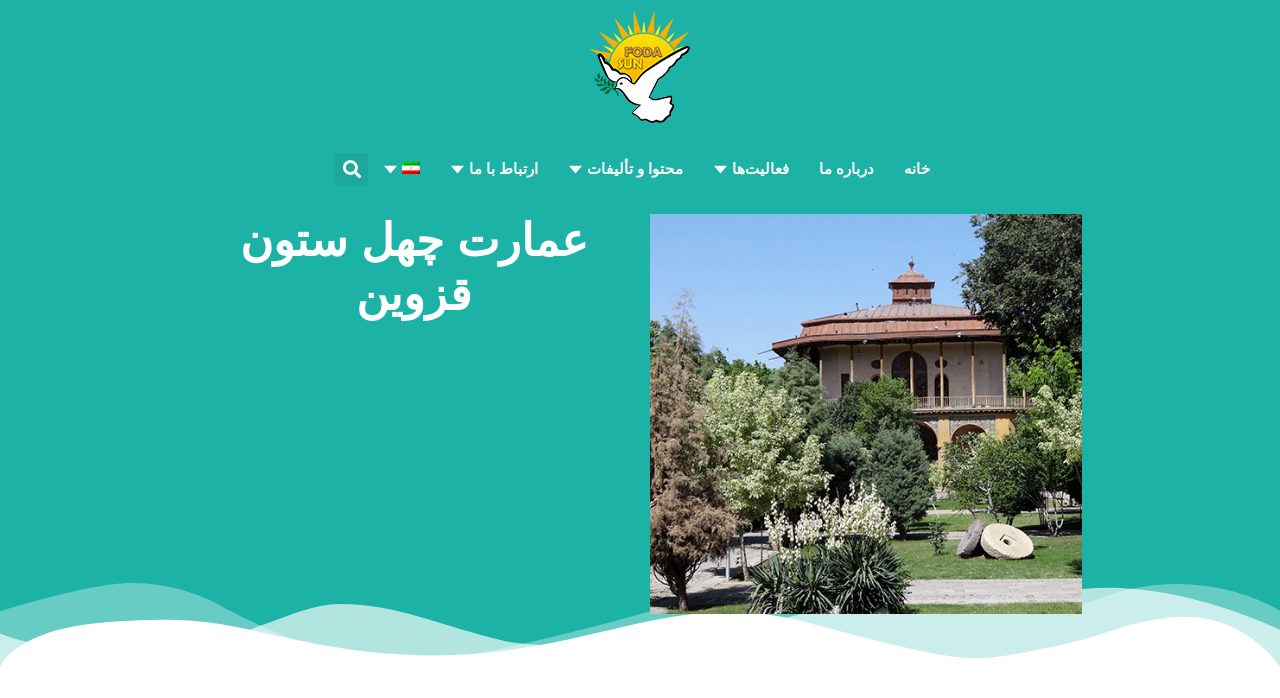

--- FILE ---
content_type: text/html; charset=UTF-8
request_url: https://fodasun.com/%D8%B9%D9%85%D8%A7%D8%B1%D8%AA-%DA%86%D9%87%D9%84%E2%80%8C-%D8%B3%D8%AA%D9%88%D9%86-%D9%82%D8%B2%D9%88%DB%8C%D9%86/
body_size: 37233
content:
<!DOCTYPE html>
<html dir="rtl" lang="fa-IR">
<head>
	<meta charset="UTF-8">
	<meta name="viewport" content="width=device-width, initial-scale=1.0, viewport-fit=cover" />		<script type="text/javascript">
/* <![CDATA[ */
(()=>{var e={};e.g=function(){if("object"==typeof globalThis)return globalThis;try{return this||new Function("return this")()}catch(e){if("object"==typeof window)return window}}(),function({ampUrl:n,isCustomizePreview:t,isAmpDevMode:r,noampQueryVarName:o,noampQueryVarValue:s,disabledStorageKey:i,mobileUserAgents:a,regexRegex:c}){if("undefined"==typeof sessionStorage)return;const d=new RegExp(c);if(!a.some((e=>{const n=e.match(d);return!(!n||!new RegExp(n[1],n[2]).test(navigator.userAgent))||navigator.userAgent.includes(e)})))return;e.g.addEventListener("DOMContentLoaded",(()=>{const e=document.getElementById("amp-mobile-version-switcher");if(!e)return;e.hidden=!1;const n=e.querySelector("a[href]");n&&n.addEventListener("click",(()=>{sessionStorage.removeItem(i)}))}));const g=r&&["paired-browsing-non-amp","paired-browsing-amp"].includes(window.name);if(sessionStorage.getItem(i)||t||g)return;const u=new URL(location.href),m=new URL(n);m.hash=u.hash,u.searchParams.has(o)&&s===u.searchParams.get(o)?sessionStorage.setItem(i,"1"):m.href!==u.href&&(window.stop(),location.replace(m.href))}({"ampUrl":"https:\/\/fodasun.com\/%D8%B9%D9%85%D8%A7%D8%B1%D8%AA-%DA%86%D9%87%D9%84%E2%80%8C-%D8%B3%D8%AA%D9%88%D9%86-%D9%82%D8%B2%D9%88%DB%8C%D9%86\/amp\/","noampQueryVarName":"noamp","noampQueryVarValue":"mobile","disabledStorageKey":"amp_mobile_redirect_disabled","mobileUserAgents":["Mobile","Android","Silk\/","Kindle","BlackBerry","Opera Mini","Opera Mobi"],"regexRegex":"^\\\/((?:.|\\n)+)\\\/([i]*)$","isCustomizePreview":false,"isAmpDevMode":false})})();
/* ]]> */
</script>
<meta name='robots' content='index, follow, max-image-preview:large, max-snippet:-1, max-video-preview:-1' />
<link rel="alternate" hreflang="fa" href="https://fodasun.com/%d8%b9%d9%85%d8%a7%d8%b1%d8%aa-%da%86%d9%87%d9%84%e2%80%8c-%d8%b3%d8%aa%d9%88%d9%86-%d9%82%d8%b2%d9%88%db%8c%d9%86/" />
<link rel="alternate" hreflang="en" href="https://fodasun.com/en/chehel-sotun-qazvin/" />
<link rel="alternate" hreflang="ar" href="https://fodasun.com/ar/%d9%82%d8%b5%d8%b1-%d8%a7%d9%84%d8%a3%d8%b1%d8%a8%d8%b9%d9%88%d9%86-%d8%b9%d9%85%d9%88%d8%af%d8%a7-%d9%81%d9%8a-%d9%82%d8%b2%d9%88%db%8c%d9%86/" />
<link rel="alternate" hreflang="x-default" href="https://fodasun.com/%d8%b9%d9%85%d8%a7%d8%b1%d8%aa-%da%86%d9%87%d9%84%e2%80%8c-%d8%b3%d8%aa%d9%88%d9%86-%d9%82%d8%b2%d9%88%db%8c%d9%86/" />
<meta property="og:type" content="article">
<meta property="og:title" content="ایوان سنگی نیاق">
<meta property="og:site_name" content="بنیاد گفتگو و دوستی ملل">
<meta property="og:description" content="در روستای نیاق از توابع قزوین صخره‌ای نسبتاً مرتفع قرار دارد که در دل این صخره حفره‌های بزرگ توسط عوامل طبیعی ایجاد شده‌است .">
<meta property="og:url" content="https://fodasun.com/%d8%b9%d9%85%d8%a7%d8%b1%d8%aa-%da%86%d9%87%d9%84%e2%80%8c-%d8%b3%d8%aa%d9%88%d9%86-%d9%82%d8%b2%d9%88%db%8c%d9%86/">
<meta property="og:locale" content="fa_IR">
<meta property="og:image" content="https://fodasun.com/wp-content/uploads/2020/08/Niagh_rocky_hill_2.jpg">
<meta property="og:image:height" content="450">
<meta property="og:image:width" content="450">
<meta property="article:published_time" content="2020-09-30T07:00:39+03:30">
<meta property="article:modified_time" content="2020-08-23T10:43:54+04:30">
<meta property="article:section" content="قزوین">
<meta name="twitter:card" content="summary_large_image">
<meta name="twitter:title" content="ایوان سنگی نیاق">
<meta name="twitter:description" content="در روستای نیاق از توابع قزوین صخره‌ای نسبتاً مرتفع قرار دارد که در دل این صخره حفره‌های بزرگ توسط عوامل طبیعی ایجاد شده‌است .">
<meta name="twitter:url" content="https://fodasun.com/%d8%b9%d9%85%d8%a7%d8%b1%d8%aa-%da%86%d9%87%d9%84%e2%80%8c-%d8%b3%d8%aa%d9%88%d9%86-%d9%82%d8%b2%d9%88%db%8c%d9%86/">
<meta name="twitter:site" content="">
<meta name="twitter:image" content="https://fodasun.com/wp-content/uploads/2020/08/Niagh_rocky_hill_2.jpg">
<meta name="twitter:image:width" content="450">
<meta name="twitter:image:height" content="450">
<!--[if lt IE 9]><script>var rfbwp_ie_8 = true;</script><![endif]-->			<script type="text/javascript">
			  var jnews_ajax_url = '/?ajax-request=jnews'
			</script>
			<script type="text/javascript">;window.jnews=window.jnews||{},window.jnews.library=window.jnews.library||{},window.jnews.library=function(){"use strict";var e=this;e.win=window,e.doc=document,e.noop=function(){},e.globalBody=e.doc.getElementsByTagName("body")[0],e.globalBody=e.globalBody?e.globalBody:e.doc,e.win.jnewsDataStorage=e.win.jnewsDataStorage||{_storage:new WeakMap,put:function(e,t,n){this._storage.has(e)||this._storage.set(e,new Map),this._storage.get(e).set(t,n)},get:function(e,t){return this._storage.get(e).get(t)},has:function(e,t){return this._storage.has(e)&&this._storage.get(e).has(t)},remove:function(e,t){var n=this._storage.get(e).delete(t);return 0===!this._storage.get(e).size&&this._storage.delete(e),n}},e.windowWidth=function(){return e.win.innerWidth||e.docEl.clientWidth||e.globalBody.clientWidth},e.windowHeight=function(){return e.win.innerHeight||e.docEl.clientHeight||e.globalBody.clientHeight},e.requestAnimationFrame=e.win.requestAnimationFrame||e.win.webkitRequestAnimationFrame||e.win.mozRequestAnimationFrame||e.win.msRequestAnimationFrame||window.oRequestAnimationFrame||function(e){return setTimeout(e,1e3/60)},e.cancelAnimationFrame=e.win.cancelAnimationFrame||e.win.webkitCancelAnimationFrame||e.win.webkitCancelRequestAnimationFrame||e.win.mozCancelAnimationFrame||e.win.msCancelRequestAnimationFrame||e.win.oCancelRequestAnimationFrame||function(e){clearTimeout(e)},e.classListSupport="classList"in document.createElement("_"),e.hasClass=e.classListSupport?function(e,t){return e.classList.contains(t)}:function(e,t){return e.className.indexOf(t)>=0},e.addClass=e.classListSupport?function(t,n){e.hasClass(t,n)||t.classList.add(n)}:function(t,n){e.hasClass(t,n)||(t.className+=" "+n)},e.removeClass=e.classListSupport?function(t,n){e.hasClass(t,n)&&t.classList.remove(n)}:function(t,n){e.hasClass(t,n)&&(t.className=t.className.replace(n,""))},e.objKeys=function(e){var t=[];for(var n in e)Object.prototype.hasOwnProperty.call(e,n)&&t.push(n);return t},e.isObjectSame=function(e,t){var n=!0;return JSON.stringify(e)!==JSON.stringify(t)&&(n=!1),n},e.extend=function(){for(var e,t,n,o=arguments[0]||{},i=1,a=arguments.length;i<a;i++)if(null!==(e=arguments[i]))for(t in e)o!==(n=e[t])&&void 0!==n&&(o[t]=n);return o},e.dataStorage=e.win.jnewsDataStorage,e.isVisible=function(e){return 0!==e.offsetWidth&&0!==e.offsetHeight||e.getBoundingClientRect().length},e.getHeight=function(e){return e.offsetHeight||e.clientHeight||e.getBoundingClientRect().height},e.getWidth=function(e){return e.offsetWidth||e.clientWidth||e.getBoundingClientRect().width},e.supportsPassive=!1;try{var t=Object.defineProperty({},"passive",{get:function(){e.supportsPassive=!0}});"createEvent"in e.doc?e.win.addEventListener("test",null,t):"fireEvent"in e.doc&&e.win.attachEvent("test",null)}catch(e){}e.passiveOption=!!e.supportsPassive&&{passive:!0},e.setStorage=function(e,t){e="jnews-"+e;var n={expired:Math.floor(((new Date).getTime()+432e5)/1e3)};t=Object.assign(n,t);localStorage.setItem(e,JSON.stringify(t))},e.getStorage=function(e){e="jnews-"+e;var t=localStorage.getItem(e);return null!==t&&0<t.length?JSON.parse(localStorage.getItem(e)):{}},e.expiredStorage=function(){var t,n="jnews-";for(var o in localStorage)o.indexOf(n)>-1&&"undefined"!==(t=e.getStorage(o.replace(n,""))).expired&&t.expired<Math.floor((new Date).getTime()/1e3)&&localStorage.removeItem(o)},e.addEvents=function(t,n,o){for(var i in n){var a=["touchstart","touchmove"].indexOf(i)>=0&&!o&&e.passiveOption;"createEvent"in e.doc?t.addEventListener(i,n[i],a):"fireEvent"in e.doc&&t.attachEvent("on"+i,n[i])}},e.removeEvents=function(t,n){for(var o in n)"createEvent"in e.doc?t.removeEventListener(o,n[o]):"fireEvent"in e.doc&&t.detachEvent("on"+o,n[o])},e.triggerEvents=function(t,n,o){var i;o=o||{detail:null};return"createEvent"in e.doc?(!(i=e.doc.createEvent("CustomEvent")||new CustomEvent(n)).initCustomEvent||i.initCustomEvent(n,!0,!1,o),void t.dispatchEvent(i)):"fireEvent"in e.doc?((i=e.doc.createEventObject()).eventType=n,void t.fireEvent("on"+i.eventType,i)):void 0},e.getParents=function(t,n){void 0===n&&(n=e.doc);for(var o=[],i=t.parentNode,a=!1;!a;)if(i){var r=i;r.querySelectorAll(n).length?a=!0:(o.push(r),i=r.parentNode)}else o=[],a=!0;return o},e.forEach=function(e,t,n){for(var o=0,i=e.length;o<i;o++)t.call(n,e[o],o)},e.getText=function(e){return e.innerText||e.textContent},e.setText=function(e,t){var n="object"==typeof t?t.innerText||t.textContent:t;e.innerText&&(e.innerText=n),e.textContent&&(e.textContent=n)},e.httpBuildQuery=function(t){return e.objKeys(t).reduce(function t(n){var o=arguments.length>1&&void 0!==arguments[1]?arguments[1]:null;return function(i,a){var r=n[a];a=encodeURIComponent(a);var s=o?"".concat(o,"[").concat(a,"]"):a;return null==r||"function"==typeof r?(i.push("".concat(s,"=")),i):["number","boolean","string"].includes(typeof r)?(i.push("".concat(s,"=").concat(encodeURIComponent(r))),i):(i.push(e.objKeys(r).reduce(t(r,s),[]).join("&")),i)}}(t),[]).join("&")},e.get=function(t,n,o,i){return o="function"==typeof o?o:e.noop,e.ajax("GET",t,n,o,i)},e.post=function(t,n,o,i){return o="function"==typeof o?o:e.noop,e.ajax("POST",t,n,o,i)},e.ajax=function(t,n,o,i,a){var r=new XMLHttpRequest,s=n,c=e.httpBuildQuery(o);if(t=-1!=["GET","POST"].indexOf(t)?t:"GET",r.open(t,s+("GET"==t?"?"+c:""),!0),"POST"==t&&r.setRequestHeader("Content-type","application/x-www-form-urlencoded"),r.setRequestHeader("X-Requested-With","XMLHttpRequest"),r.onreadystatechange=function(){4===r.readyState&&200<=r.status&&300>r.status&&"function"==typeof i&&i.call(void 0,r.response)},void 0!==a&&!a){return{xhr:r,send:function(){r.send("POST"==t?c:null)}}}return r.send("POST"==t?c:null),{xhr:r}},e.scrollTo=function(t,n,o){function i(e,t,n){this.start=this.position(),this.change=e-this.start,this.currentTime=0,this.increment=20,this.duration=void 0===n?500:n,this.callback=t,this.finish=!1,this.animateScroll()}return Math.easeInOutQuad=function(e,t,n,o){return(e/=o/2)<1?n/2*e*e+t:-n/2*(--e*(e-2)-1)+t},i.prototype.stop=function(){this.finish=!0},i.prototype.move=function(t){e.doc.documentElement.scrollTop=t,e.globalBody.parentNode.scrollTop=t,e.globalBody.scrollTop=t},i.prototype.position=function(){return e.doc.documentElement.scrollTop||e.globalBody.parentNode.scrollTop||e.globalBody.scrollTop},i.prototype.animateScroll=function(){this.currentTime+=this.increment;var t=Math.easeInOutQuad(this.currentTime,this.start,this.change,this.duration);this.move(t),this.currentTime<this.duration&&!this.finish?e.requestAnimationFrame.call(e.win,this.animateScroll.bind(this)):this.callback&&"function"==typeof this.callback&&this.callback()},new i(t,n,o)},e.unwrap=function(t){var n,o=t;e.forEach(t,(function(e,t){n?n+=e:n=e})),o.replaceWith(n)},e.performance={start:function(e){performance.mark(e+"Start")},stop:function(e){performance.mark(e+"End"),performance.measure(e,e+"Start",e+"End")}},e.fps=function(){var t=0,n=0,o=0;!function(){var i=t=0,a=0,r=0,s=document.getElementById("fpsTable"),c=function(t){void 0===document.getElementsByTagName("body")[0]?e.requestAnimationFrame.call(e.win,(function(){c(t)})):document.getElementsByTagName("body")[0].appendChild(t)};null===s&&((s=document.createElement("div")).style.position="fixed",s.style.top="120px",s.style.left="10px",s.style.width="100px",s.style.height="20px",s.style.border="1px solid black",s.style.fontSize="11px",s.style.zIndex="100000",s.style.backgroundColor="white",s.id="fpsTable",c(s));var l=function(){o++,n=Date.now(),(a=(o/(r=(n-t)/1e3)).toPrecision(2))!=i&&(i=a,s.innerHTML=i+"fps"),1<r&&(t=n,o=0),e.requestAnimationFrame.call(e.win,l)};l()}()},e.instr=function(e,t){for(var n=0;n<t.length;n++)if(-1!==e.toLowerCase().indexOf(t[n].toLowerCase()))return!0},e.winLoad=function(t,n){function o(o){if("complete"===e.doc.readyState||"interactive"===e.doc.readyState)return!o||n?setTimeout(t,n||1):t(o),1}o()||e.addEvents(e.win,{load:o})},e.docReady=function(t,n){function o(o){if("complete"===e.doc.readyState||"interactive"===e.doc.readyState)return!o||n?setTimeout(t,n||1):t(o),1}o()||e.addEvents(e.doc,{DOMContentLoaded:o})},e.fireOnce=function(){e.docReady((function(){e.assets=e.assets||[],e.assets.length&&(e.boot(),e.load_assets())}),50)},e.boot=function(){e.length&&e.doc.querySelectorAll("style[media]").forEach((function(e){"not all"==e.getAttribute("media")&&e.removeAttribute("media")}))},e.create_js=function(t,n){var o=e.doc.createElement("script");switch(o.setAttribute("src",t),n){case"defer":o.setAttribute("defer",!0);break;case"async":o.setAttribute("async",!0);break;case"deferasync":o.setAttribute("defer",!0),o.setAttribute("async",!0)}e.globalBody.appendChild(o)},e.load_assets=function(){"object"==typeof e.assets&&e.forEach(e.assets.slice(0),(function(t,n){var o="";t.defer&&(o+="defer"),t.async&&(o+="async"),e.create_js(t.url,o);var i=e.assets.indexOf(t);i>-1&&e.assets.splice(i,1)})),e.assets=jnewsoption.au_scripts=window.jnewsads=[]},e.setCookie=function(e,t,n){var o="";if(n){var i=new Date;i.setTime(i.getTime()+24*n*60*60*1e3),o="; expires="+i.toUTCString()}document.cookie=e+"="+(t||"")+o+"; path=/"},e.getCookie=function(e){for(var t=e+"=",n=document.cookie.split(";"),o=0;o<n.length;o++){for(var i=n[o];" "==i.charAt(0);)i=i.substring(1,i.length);if(0==i.indexOf(t))return i.substring(t.length,i.length)}return null},e.eraseCookie=function(e){document.cookie=e+"=; Path=/; Expires=Thu, 01 Jan 1970 00:00:01 GMT;"},e.docReady((function(){e.globalBody=e.globalBody==e.doc?e.doc.getElementsByTagName("body")[0]:e.globalBody,e.globalBody=e.globalBody?e.globalBody:e.doc})),e.winLoad((function(){e.winLoad((function(){var t=!1;if(void 0!==window.jnewsadmin)if(void 0!==window.file_version_checker){var n=e.objKeys(window.file_version_checker);n.length?n.forEach((function(e){t||"10.0.4"===window.file_version_checker[e]||(t=!0)})):t=!0}else t=!0;t&&(window.jnewsHelper.getMessage(),window.jnewsHelper.getNotice())}),2500)}))},window.jnews.library=new window.jnews.library;</script>
	<!-- This site is optimized with the Yoast SEO Premium plugin v26.1 (Yoast SEO v26.5) - https://yoast.com/wordpress/plugins/seo/ -->
	<title>عمارت چهل‌ ستون قزوین - قزوین - بنیاد گفتگو و دوستی ملل - FODASUN</title>
	<meta name="description" content="عمارت چهل ستون قزوین معروف به عمارت کلاه فرنگی بنایی است در شهر قزوین. این بنا که تنها کوشک باقی‌ مانده از مجموعه کاخ‌های سلطنتی روزگار" />
	<link rel="canonical" href="https://fodasun.com/%d8%b9%d9%85%d8%a7%d8%b1%d8%aa-%da%86%d9%87%d9%84%e2%80%8c-%d8%b3%d8%aa%d9%88%d9%86-%d9%82%d8%b2%d9%88%db%8c%d9%86/" />
	<meta property="og:locale" content="fa_IR" />
	<meta property="og:type" content="article" />
	<meta property="og:title" content="عمارت چهل‌ ستون قزوین" />
	<meta property="og:description" content="عمارت چهل ستون قزوین معروف به عمارت کلاه فرنگی بنایی است در شهر قزوین. این بنا که تنها کوشک باقی‌ مانده از مجموعه کاخ‌های سلطنتی روزگار شاه طهماسب است،" />
	<meta property="og:url" content="https://fodasun.com/%d8%b9%d9%85%d8%a7%d8%b1%d8%aa-%da%86%d9%87%d9%84%e2%80%8c-%d8%b3%d8%aa%d9%88%d9%86-%d9%82%d8%b2%d9%88%db%8c%d9%86/" />
	<meta property="og:site_name" content="بنیاد گفتگو و دوستی ملل" />
	<meta property="article:publisher" content="https://www.facebook.com/Fodasundotcom" />
	<meta property="article:published_time" content="2020-09-30T03:30:39+00:00" />
	<meta property="og:image" content="https://fodasun.com/wp-content/uploads/2020/08/Chehelsotoon_qazvin_IRAN_05-min.jpg" />
	<meta property="og:image:width" content="500" />
	<meta property="og:image:height" content="500" />
	<meta property="og:image:type" content="image/jpeg" />
	<meta name="author" content="FODASUN" />
	<meta name="twitter:card" content="summary_large_image" />
	<meta name="twitter:creator" content="@fodasun" />
	<meta name="twitter:site" content="@fodasun" />
	<meta name="twitter:label1" content="نوشته‌شده بدست" />
	<meta name="twitter:data1" content="FODASUN" />
	<meta name="twitter:label2" content="زمان تقریبی برای خواندن" />
	<meta name="twitter:data2" content="1 دقیقه" />
	<script type="application/ld+json" class="yoast-schema-graph">{"@context":"https://schema.org","@graph":[{"@type":"Article","@id":"https://fodasun.com/%d8%b9%d9%85%d8%a7%d8%b1%d8%aa-%da%86%d9%87%d9%84%e2%80%8c-%d8%b3%d8%aa%d9%88%d9%86-%d9%82%d8%b2%d9%88%db%8c%d9%86/#article","isPartOf":{"@id":"https://fodasun.com/%d8%b9%d9%85%d8%a7%d8%b1%d8%aa-%da%86%d9%87%d9%84%e2%80%8c-%d8%b3%d8%aa%d9%88%d9%86-%d9%82%d8%b2%d9%88%db%8c%d9%86/"},"author":{"name":"FODASUN","@id":"https://fodasun.com/#/schema/person/2b5dee0e462e7a26f0cdadaac2d40230"},"headline":"عمارت چهل‌ ستون قزوین","datePublished":"2020-09-30T03:30:39+00:00","mainEntityOfPage":{"@id":"https://fodasun.com/%d8%b9%d9%85%d8%a7%d8%b1%d8%aa-%da%86%d9%87%d9%84%e2%80%8c-%d8%b3%d8%aa%d9%88%d9%86-%d9%82%d8%b2%d9%88%db%8c%d9%86/"},"wordCount":181,"publisher":{"@id":"https://fodasun.com/#organization"},"image":{"@id":"https://fodasun.com/%d8%b9%d9%85%d8%a7%d8%b1%d8%aa-%da%86%d9%87%d9%84%e2%80%8c-%d8%b3%d8%aa%d9%88%d9%86-%d9%82%d8%b2%d9%88%db%8c%d9%86/#primaryimage"},"thumbnailUrl":"https://fodasun.com/wp-content/uploads/2020/08/Chehelsotoon_qazvin_IRAN_05-min.jpg","articleSection":["قزوین"],"inLanguage":"fa-IR"},{"@type":"WebPage","@id":"https://fodasun.com/%d8%b9%d9%85%d8%a7%d8%b1%d8%aa-%da%86%d9%87%d9%84%e2%80%8c-%d8%b3%d8%aa%d9%88%d9%86-%d9%82%d8%b2%d9%88%db%8c%d9%86/","url":"https://fodasun.com/%d8%b9%d9%85%d8%a7%d8%b1%d8%aa-%da%86%d9%87%d9%84%e2%80%8c-%d8%b3%d8%aa%d9%88%d9%86-%d9%82%d8%b2%d9%88%db%8c%d9%86/","name":"عمارت چهل‌ ستون قزوین - قزوین - بنیاد گفتگو و دوستی ملل - FODASUN","isPartOf":{"@id":"https://fodasun.com/#website"},"primaryImageOfPage":{"@id":"https://fodasun.com/%d8%b9%d9%85%d8%a7%d8%b1%d8%aa-%da%86%d9%87%d9%84%e2%80%8c-%d8%b3%d8%aa%d9%88%d9%86-%d9%82%d8%b2%d9%88%db%8c%d9%86/#primaryimage"},"image":{"@id":"https://fodasun.com/%d8%b9%d9%85%d8%a7%d8%b1%d8%aa-%da%86%d9%87%d9%84%e2%80%8c-%d8%b3%d8%aa%d9%88%d9%86-%d9%82%d8%b2%d9%88%db%8c%d9%86/#primaryimage"},"thumbnailUrl":"https://fodasun.com/wp-content/uploads/2020/08/Chehelsotoon_qazvin_IRAN_05-min.jpg","datePublished":"2020-09-30T03:30:39+00:00","description":"عمارت چهل ستون قزوین معروف به عمارت کلاه فرنگی بنایی است در شهر قزوین. این بنا که تنها کوشک باقی‌ مانده از مجموعه کاخ‌های سلطنتی روزگار","breadcrumb":{"@id":"https://fodasun.com/%d8%b9%d9%85%d8%a7%d8%b1%d8%aa-%da%86%d9%87%d9%84%e2%80%8c-%d8%b3%d8%aa%d9%88%d9%86-%d9%82%d8%b2%d9%88%db%8c%d9%86/#breadcrumb"},"inLanguage":"fa-IR","potentialAction":[{"@type":"ReadAction","target":["https://fodasun.com/%d8%b9%d9%85%d8%a7%d8%b1%d8%aa-%da%86%d9%87%d9%84%e2%80%8c-%d8%b3%d8%aa%d9%88%d9%86-%d9%82%d8%b2%d9%88%db%8c%d9%86/"]}]},{"@type":"ImageObject","inLanguage":"fa-IR","@id":"https://fodasun.com/%d8%b9%d9%85%d8%a7%d8%b1%d8%aa-%da%86%d9%87%d9%84%e2%80%8c-%d8%b3%d8%aa%d9%88%d9%86-%d9%82%d8%b2%d9%88%db%8c%d9%86/#primaryimage","url":"https://fodasun.com/wp-content/uploads/2020/08/Chehelsotoon_qazvin_IRAN_05-min.jpg","contentUrl":"https://fodasun.com/wp-content/uploads/2020/08/Chehelsotoon_qazvin_IRAN_05-min.jpg","width":500,"height":500,"caption":"Chehelsotoon_qazvin_IRAN"},{"@type":"BreadcrumbList","@id":"https://fodasun.com/%d8%b9%d9%85%d8%a7%d8%b1%d8%aa-%da%86%d9%87%d9%84%e2%80%8c-%d8%b3%d8%aa%d9%88%d9%86-%d9%82%d8%b2%d9%88%db%8c%d9%86/#breadcrumb","itemListElement":[{"@type":"ListItem","position":1,"name":"Home","item":"https://fodasun.com/"},{"@type":"ListItem","position":2,"name":"عمارت چهل‌ ستون قزوین"}]},{"@type":"WebSite","@id":"https://fodasun.com/#website","url":"https://fodasun.com/","name":"بنیاد گفتگو و دوستی ملل","description":"Foundation of Dialogue and Solidarity of united nations","publisher":{"@id":"https://fodasun.com/#organization"},"potentialAction":[{"@type":"SearchAction","target":{"@type":"EntryPoint","urlTemplate":"https://fodasun.com/?s={search_term_string}"},"query-input":{"@type":"PropertyValueSpecification","valueRequired":true,"valueName":"search_term_string"}}],"inLanguage":"fa-IR"},{"@type":"Organization","@id":"https://fodasun.com/#organization","name":"بنیاد گفتگو و دوستی ملل - Foundation of Dialogue and Solidarity Of United Nations","url":"https://fodasun.com/","logo":{"@type":"ImageObject","inLanguage":"fa-IR","@id":"https://fodasun.com/#/schema/logo/image/","url":"https://fodasun.com/wp-content/uploads/2019/12/fodasun-logo114.png","contentUrl":"https://fodasun.com/wp-content/uploads/2019/12/fodasun-logo114.png","width":114,"height":114,"caption":"بنیاد گفتگو و دوستی ملل - Foundation of Dialogue and Solidarity Of United Nations"},"image":{"@id":"https://fodasun.com/#/schema/logo/image/"},"sameAs":["https://www.facebook.com/Fodasundotcom","https://x.com/fodasun","https://www.instagram.com/fodasun/"]},{"@type":"Person","@id":"https://fodasun.com/#/schema/person/2b5dee0e462e7a26f0cdadaac2d40230","name":"FODASUN"}]}</script>
	<!-- / Yoast SEO Premium plugin. -->


<link rel='dns-prefetch' href='//www.googletagmanager.com' />
<link rel="alternate" type="application/rss+xml" title="بنیاد گفتگو و دوستی ملل &raquo; خوراک" href="https://fodasun.com/feed/" />
<link rel="alternate" type="application/rss+xml" title="بنیاد گفتگو و دوستی ملل &raquo; خوراک دیدگاه‌ها" href="https://fodasun.com/comments/feed/" />
<link rel="alternate" title="oEmbed (JSON)" type="application/json+oembed" href="https://fodasun.com/wp-json/oembed/1.0/embed?url=https%3A%2F%2Ffodasun.com%2F%25d8%25b9%25d9%2585%25d8%25a7%25d8%25b1%25d8%25aa-%25da%2586%25d9%2587%25d9%2584%25e2%2580%258c-%25d8%25b3%25d8%25aa%25d9%2588%25d9%2586-%25d9%2582%25d8%25b2%25d9%2588%25db%258c%25d9%2586%2F" />
<link rel="alternate" title="oEmbed (XML)" type="text/xml+oembed" href="https://fodasun.com/wp-json/oembed/1.0/embed?url=https%3A%2F%2Ffodasun.com%2F%25d8%25b9%25d9%2585%25d8%25a7%25d8%25b1%25d8%25aa-%25da%2586%25d9%2587%25d9%2584%25e2%2580%258c-%25d8%25b3%25d8%25aa%25d9%2588%25d9%2586-%25d9%2582%25d8%25b2%25d9%2588%25db%258c%25d9%2586%2F&#038;format=xml" />
<script type="text/javascript">var $TS_VCSC_CurrentPluginRelease = "5.5.1";var $TS_VCSC_CurrentComposerRelease = "8.7.2";var $TS_VCSC_Lightbox_Activated = true;var $TS_VCSC_Lightbox_Thumbs = "bottom";var $TS_VCSC_Lightbox_Thumbsize = 50;var $TS_VCSC_Lightbox_Animation = "random";var $TS_VCSC_Lightbox_Captions = "data-title";var $TS_VCSC_Lightbox_Closer = true;var $TS_VCSC_Lightbox_Durations = 5000;var $TS_VCSC_Lightbox_Share = false;var $TS_VCSC_Lightbox_Save = false;var $TS_VCSC_Lightbox_LoadAPIs = true;var $TS_VCSC_Lightbox_Social = "fb,tw,gp,pin";var $TS_VCSC_Lightbox_NoTouch = false;var $TS_VCSC_Lightbox_BGClose = true;var $TS_VCSC_Lightbox_NoHashes = true;var $TS_VCSC_Lightbox_Keyboard = true;var $TS_VCSC_Lightbox_FullScreen = true;var $TS_VCSC_Lightbox_Zoom = true;var $TS_VCSC_Lightbox_FXSpeed = 300;var $TS_VCSC_Lightbox_Scheme = "dark";var $TS_VCSC_Lightbox_Controls = "circle";var $TS_VCSC_Lightbox_URLColor = false;var $TS_VCSC_Lightbox_Backlight = "#ffffff";var $TS_VCSC_Lightbox_UseColor = false;var $TS_VCSC_Lightbox_Overlay = "#000000";var $TS_VCSC_Lightbox_Background = "";var $TS_VCSC_Lightbox_Repeat = "no-repeat";var $TS_VCSC_Lightbox_Noise = "";var $TS_VCSC_Lightbox_CORS = false;var $TS_VCSC_Lightbox_Tapping = true;var $TS_VCSC_Lightbox_ScrollBlock = "js";var $TS_VCSC_Lightbox_Protection = "none";var $TS_VCSC_Lightbox_HistoryClose = false;var $TS_VCSC_Lightbox_CustomScroll = true;var $TS_VCSC_Lightbox_HomeURL = "https://fodasun.com";var $TS_VCSC_Lightbox_LastScroll = 0;var $TS_VCSC_Lightbox_Showing = false;var $TS_VCSC_Lightbox_PrettyPhoto = false;var $TS_VCSC_Lightbox_AttachAllOther = false;var $TS_VCSC_Hammer_ReleaseNew = true;</script><style id='wp-img-auto-sizes-contain-inline-css' type='text/css'>
img:is([sizes=auto i],[sizes^="auto," i]){contain-intrinsic-size:3000px 1500px}
/*# sourceURL=wp-img-auto-sizes-contain-inline-css */
</style>
<link rel='stylesheet' id='vc_extensions_cqbundle_adminicon-css' href='https://fodasun.com/wp-content/plugins/vc-extensions-bundle/css/admin_icon.css?ver=6.9' type='text/css' media='all' />
<link rel='stylesheet' id='wp-block-library-rtl-css' href='https://fodasun.com/wp-includes/css/dist/block-library/style-rtl.min.css?ver=6.9' type='text/css' media='all' />

<style id='classic-theme-styles-inline-css' type='text/css'>
/*! This file is auto-generated */
.wp-block-button__link{color:#fff;background-color:#32373c;border-radius:9999px;box-shadow:none;text-decoration:none;padding:calc(.667em + 2px) calc(1.333em + 2px);font-size:1.125em}.wp-block-file__button{background:#32373c;color:#fff;text-decoration:none}
/*# sourceURL=/wp-includes/css/classic-themes.min.css */
</style>
<link rel='stylesheet' id='contact-form-7-css' href='https://fodasun.com/wp-content/plugins/contact-form-7/includes/css/styles.css?ver=6.1.4' type='text/css' media='all' />
<link rel='stylesheet' id='contact-form-7-rtl-css' href='https://fodasun.com/wp-content/plugins/contact-form-7/includes/css/styles-rtl.css?ver=6.1.4' type='text/css' media='all' />
<link rel='stylesheet' id='rfbwp-fontawesome-css' href='https://fodasun.com/wp-content/plugins/responsive-flipbook/assets/fonts/font-awesome.css?ver=2.5.0' type='text/css' media='all' />
<link rel='stylesheet' id='rfbwp-et_icons-css' href='https://fodasun.com/wp-content/plugins/responsive-flipbook/assets/fonts/et-icons.css?ver=2.5.0' type='text/css' media='all' />
<link rel='stylesheet' id='rfbwp-et_line-css' href='https://fodasun.com/wp-content/plugins/responsive-flipbook/assets/fonts/et-line.css?ver=2.5.0' type='text/css' media='all' />
<link rel='stylesheet' id='rfbwp-styles-css' href='https://fodasun.com/wp-content/plugins/responsive-flipbook/assets/css/style.min.css?ver=2.5.0' type='text/css' media='all' />
<link rel='stylesheet' id='wpml-legacy-dropdown-0-css' href='https://fodasun.com/wp-content/plugins/sitepress-multilingual-cms/templates/language-switchers/legacy-dropdown/style.min.css?ver=1' type='text/css' media='all' />
<link rel='stylesheet' id='wpml-menu-item-0-css' href='https://fodasun.com/wp-content/plugins/sitepress-multilingual-cms/templates/language-switchers/menu-item/style.min.css?ver=1' type='text/css' media='all' />
<link rel='stylesheet' id='htslider-widgets-css' href='https://fodasun.com/wp-content/plugins/ht-slider-addons-pro/assets/css/htslider-widgets.css?ver=1.3.2' type='text/css' media='all' />
<link rel='stylesheet' id='htslider-animate-css' href='https://fodasun.com/wp-content/plugins/ht-slider-addons-pro/assets/css/animate.css?ver=6.9' type='text/css' media='all' />
<link rel='stylesheet' id='jnews-split-css' href='https://fodasun.com/wp-content/plugins/jnews-split/assets/css/splitpost.css' type='text/css' media='' />
<link rel='stylesheet' id='jnews-split-toc-css' href='https://fodasun.com/wp-content/plugins/jnews-split/assets/css/splitpost-toc.css' type='text/css' media='' />
<link rel='stylesheet' id='cms-navigation-style-base-css' href='https://fodasun.com/wp-content/plugins/wpml-cms-nav/res/css/cms-navigation-base.css?ver=1.5.6' type='text/css' media='screen' />
<link rel='stylesheet' id='cms-navigation-style-css' href='https://fodasun.com/wp-content/plugins/wpml-cms-nav/res/css/cms-navigation.css?ver=1.5.6' type='text/css' media='screen' />
<link rel='stylesheet' id='js_composer_front-css' href='https://fodasun.com/wp-content/plugins/js_composer/assets/css/js_composer.min.css?ver=8.7.2' type='text/css' media='all' />
<link rel='stylesheet' id='elementor-frontend-css' href='https://fodasun.com/wp-content/plugins/elementor/assets/css/frontend-rtl.min.css?ver=3.33.1' type='text/css' media='all' />
<style id='elementor-frontend-inline-css' type='text/css'>
@-webkit-keyframes ha_fadeIn{0%{opacity:0}to{opacity:1}}@keyframes ha_fadeIn{0%{opacity:0}to{opacity:1}}@-webkit-keyframes ha_zoomIn{0%{opacity:0;-webkit-transform:scale3d(.3,.3,.3);transform:scale3d(.3,.3,.3)}50%{opacity:1}}@keyframes ha_zoomIn{0%{opacity:0;-webkit-transform:scale3d(.3,.3,.3);transform:scale3d(.3,.3,.3)}50%{opacity:1}}@-webkit-keyframes ha_rollIn{0%{opacity:0;-webkit-transform:translate3d(-100%,0,0) rotate3d(0,0,1,-120deg);transform:translate3d(-100%,0,0) rotate3d(0,0,1,-120deg)}to{opacity:1}}@keyframes ha_rollIn{0%{opacity:0;-webkit-transform:translate3d(-100%,0,0) rotate3d(0,0,1,-120deg);transform:translate3d(-100%,0,0) rotate3d(0,0,1,-120deg)}to{opacity:1}}@-webkit-keyframes ha_bounce{0%,20%,53%,to{-webkit-animation-timing-function:cubic-bezier(.215,.61,.355,1);animation-timing-function:cubic-bezier(.215,.61,.355,1)}40%,43%{-webkit-transform:translate3d(0,-30px,0) scaleY(1.1);transform:translate3d(0,-30px,0) scaleY(1.1);-webkit-animation-timing-function:cubic-bezier(.755,.05,.855,.06);animation-timing-function:cubic-bezier(.755,.05,.855,.06)}70%{-webkit-transform:translate3d(0,-15px,0) scaleY(1.05);transform:translate3d(0,-15px,0) scaleY(1.05);-webkit-animation-timing-function:cubic-bezier(.755,.05,.855,.06);animation-timing-function:cubic-bezier(.755,.05,.855,.06)}80%{-webkit-transition-timing-function:cubic-bezier(.215,.61,.355,1);transition-timing-function:cubic-bezier(.215,.61,.355,1);-webkit-transform:translate3d(0,0,0) scaleY(.95);transform:translate3d(0,0,0) scaleY(.95)}90%{-webkit-transform:translate3d(0,-4px,0) scaleY(1.02);transform:translate3d(0,-4px,0) scaleY(1.02)}}@keyframes ha_bounce{0%,20%,53%,to{-webkit-animation-timing-function:cubic-bezier(.215,.61,.355,1);animation-timing-function:cubic-bezier(.215,.61,.355,1)}40%,43%{-webkit-transform:translate3d(0,-30px,0) scaleY(1.1);transform:translate3d(0,-30px,0) scaleY(1.1);-webkit-animation-timing-function:cubic-bezier(.755,.05,.855,.06);animation-timing-function:cubic-bezier(.755,.05,.855,.06)}70%{-webkit-transform:translate3d(0,-15px,0) scaleY(1.05);transform:translate3d(0,-15px,0) scaleY(1.05);-webkit-animation-timing-function:cubic-bezier(.755,.05,.855,.06);animation-timing-function:cubic-bezier(.755,.05,.855,.06)}80%{-webkit-transition-timing-function:cubic-bezier(.215,.61,.355,1);transition-timing-function:cubic-bezier(.215,.61,.355,1);-webkit-transform:translate3d(0,0,0) scaleY(.95);transform:translate3d(0,0,0) scaleY(.95)}90%{-webkit-transform:translate3d(0,-4px,0) scaleY(1.02);transform:translate3d(0,-4px,0) scaleY(1.02)}}@-webkit-keyframes ha_bounceIn{0%,20%,40%,60%,80%,to{-webkit-animation-timing-function:cubic-bezier(.215,.61,.355,1);animation-timing-function:cubic-bezier(.215,.61,.355,1)}0%{opacity:0;-webkit-transform:scale3d(.3,.3,.3);transform:scale3d(.3,.3,.3)}20%{-webkit-transform:scale3d(1.1,1.1,1.1);transform:scale3d(1.1,1.1,1.1)}40%{-webkit-transform:scale3d(.9,.9,.9);transform:scale3d(.9,.9,.9)}60%{opacity:1;-webkit-transform:scale3d(1.03,1.03,1.03);transform:scale3d(1.03,1.03,1.03)}80%{-webkit-transform:scale3d(.97,.97,.97);transform:scale3d(.97,.97,.97)}to{opacity:1}}@keyframes ha_bounceIn{0%,20%,40%,60%,80%,to{-webkit-animation-timing-function:cubic-bezier(.215,.61,.355,1);animation-timing-function:cubic-bezier(.215,.61,.355,1)}0%{opacity:0;-webkit-transform:scale3d(.3,.3,.3);transform:scale3d(.3,.3,.3)}20%{-webkit-transform:scale3d(1.1,1.1,1.1);transform:scale3d(1.1,1.1,1.1)}40%{-webkit-transform:scale3d(.9,.9,.9);transform:scale3d(.9,.9,.9)}60%{opacity:1;-webkit-transform:scale3d(1.03,1.03,1.03);transform:scale3d(1.03,1.03,1.03)}80%{-webkit-transform:scale3d(.97,.97,.97);transform:scale3d(.97,.97,.97)}to{opacity:1}}@-webkit-keyframes ha_flipInX{0%{opacity:0;-webkit-transform:perspective(400px) rotate3d(1,0,0,90deg);transform:perspective(400px) rotate3d(1,0,0,90deg);-webkit-animation-timing-function:ease-in;animation-timing-function:ease-in}40%{-webkit-transform:perspective(400px) rotate3d(1,0,0,-20deg);transform:perspective(400px) rotate3d(1,0,0,-20deg);-webkit-animation-timing-function:ease-in;animation-timing-function:ease-in}60%{opacity:1;-webkit-transform:perspective(400px) rotate3d(1,0,0,10deg);transform:perspective(400px) rotate3d(1,0,0,10deg)}80%{-webkit-transform:perspective(400px) rotate3d(1,0,0,-5deg);transform:perspective(400px) rotate3d(1,0,0,-5deg)}}@keyframes ha_flipInX{0%{opacity:0;-webkit-transform:perspective(400px) rotate3d(1,0,0,90deg);transform:perspective(400px) rotate3d(1,0,0,90deg);-webkit-animation-timing-function:ease-in;animation-timing-function:ease-in}40%{-webkit-transform:perspective(400px) rotate3d(1,0,0,-20deg);transform:perspective(400px) rotate3d(1,0,0,-20deg);-webkit-animation-timing-function:ease-in;animation-timing-function:ease-in}60%{opacity:1;-webkit-transform:perspective(400px) rotate3d(1,0,0,10deg);transform:perspective(400px) rotate3d(1,0,0,10deg)}80%{-webkit-transform:perspective(400px) rotate3d(1,0,0,-5deg);transform:perspective(400px) rotate3d(1,0,0,-5deg)}}@-webkit-keyframes ha_flipInY{0%{opacity:0;-webkit-transform:perspective(400px) rotate3d(0,1,0,90deg);transform:perspective(400px) rotate3d(0,1,0,90deg);-webkit-animation-timing-function:ease-in;animation-timing-function:ease-in}40%{-webkit-transform:perspective(400px) rotate3d(0,1,0,-20deg);transform:perspective(400px) rotate3d(0,1,0,-20deg);-webkit-animation-timing-function:ease-in;animation-timing-function:ease-in}60%{opacity:1;-webkit-transform:perspective(400px) rotate3d(0,1,0,10deg);transform:perspective(400px) rotate3d(0,1,0,10deg)}80%{-webkit-transform:perspective(400px) rotate3d(0,1,0,-5deg);transform:perspective(400px) rotate3d(0,1,0,-5deg)}}@keyframes ha_flipInY{0%{opacity:0;-webkit-transform:perspective(400px) rotate3d(0,1,0,90deg);transform:perspective(400px) rotate3d(0,1,0,90deg);-webkit-animation-timing-function:ease-in;animation-timing-function:ease-in}40%{-webkit-transform:perspective(400px) rotate3d(0,1,0,-20deg);transform:perspective(400px) rotate3d(0,1,0,-20deg);-webkit-animation-timing-function:ease-in;animation-timing-function:ease-in}60%{opacity:1;-webkit-transform:perspective(400px) rotate3d(0,1,0,10deg);transform:perspective(400px) rotate3d(0,1,0,10deg)}80%{-webkit-transform:perspective(400px) rotate3d(0,1,0,-5deg);transform:perspective(400px) rotate3d(0,1,0,-5deg)}}@-webkit-keyframes ha_swing{20%{-webkit-transform:rotate3d(0,0,1,15deg);transform:rotate3d(0,0,1,15deg)}40%{-webkit-transform:rotate3d(0,0,1,-10deg);transform:rotate3d(0,0,1,-10deg)}60%{-webkit-transform:rotate3d(0,0,1,5deg);transform:rotate3d(0,0,1,5deg)}80%{-webkit-transform:rotate3d(0,0,1,-5deg);transform:rotate3d(0,0,1,-5deg)}}@keyframes ha_swing{20%{-webkit-transform:rotate3d(0,0,1,15deg);transform:rotate3d(0,0,1,15deg)}40%{-webkit-transform:rotate3d(0,0,1,-10deg);transform:rotate3d(0,0,1,-10deg)}60%{-webkit-transform:rotate3d(0,0,1,5deg);transform:rotate3d(0,0,1,5deg)}80%{-webkit-transform:rotate3d(0,0,1,-5deg);transform:rotate3d(0,0,1,-5deg)}}@-webkit-keyframes ha_slideInDown{0%{visibility:visible;-webkit-transform:translate3d(0,-100%,0);transform:translate3d(0,-100%,0)}}@keyframes ha_slideInDown{0%{visibility:visible;-webkit-transform:translate3d(0,-100%,0);transform:translate3d(0,-100%,0)}}@-webkit-keyframes ha_slideInUp{0%{visibility:visible;-webkit-transform:translate3d(0,100%,0);transform:translate3d(0,100%,0)}}@keyframes ha_slideInUp{0%{visibility:visible;-webkit-transform:translate3d(0,100%,0);transform:translate3d(0,100%,0)}}@-webkit-keyframes ha_slideInLeft{0%{visibility:visible;-webkit-transform:translate3d(-100%,0,0);transform:translate3d(-100%,0,0)}}@keyframes ha_slideInLeft{0%{visibility:visible;-webkit-transform:translate3d(-100%,0,0);transform:translate3d(-100%,0,0)}}@-webkit-keyframes ha_slideInRight{0%{visibility:visible;-webkit-transform:translate3d(100%,0,0);transform:translate3d(100%,0,0)}}@keyframes ha_slideInRight{0%{visibility:visible;-webkit-transform:translate3d(100%,0,0);transform:translate3d(100%,0,0)}}.ha_fadeIn{-webkit-animation-name:ha_fadeIn;animation-name:ha_fadeIn}.ha_zoomIn{-webkit-animation-name:ha_zoomIn;animation-name:ha_zoomIn}.ha_rollIn{-webkit-animation-name:ha_rollIn;animation-name:ha_rollIn}.ha_bounce{-webkit-transform-origin:center bottom;-ms-transform-origin:center bottom;transform-origin:center bottom;-webkit-animation-name:ha_bounce;animation-name:ha_bounce}.ha_bounceIn{-webkit-animation-name:ha_bounceIn;animation-name:ha_bounceIn;-webkit-animation-duration:.75s;-webkit-animation-duration:calc(var(--animate-duration)*.75);animation-duration:.75s;animation-duration:calc(var(--animate-duration)*.75)}.ha_flipInX,.ha_flipInY{-webkit-animation-name:ha_flipInX;animation-name:ha_flipInX;-webkit-backface-visibility:visible!important;backface-visibility:visible!important}.ha_flipInY{-webkit-animation-name:ha_flipInY;animation-name:ha_flipInY}.ha_swing{-webkit-transform-origin:top center;-ms-transform-origin:top center;transform-origin:top center;-webkit-animation-name:ha_swing;animation-name:ha_swing}.ha_slideInDown{-webkit-animation-name:ha_slideInDown;animation-name:ha_slideInDown}.ha_slideInUp{-webkit-animation-name:ha_slideInUp;animation-name:ha_slideInUp}.ha_slideInLeft{-webkit-animation-name:ha_slideInLeft;animation-name:ha_slideInLeft}.ha_slideInRight{-webkit-animation-name:ha_slideInRight;animation-name:ha_slideInRight}.ha-css-transform-yes{-webkit-transition-duration:var(--ha-tfx-transition-duration, .2s);transition-duration:var(--ha-tfx-transition-duration, .2s);-webkit-transition-property:-webkit-transform;transition-property:transform;transition-property:transform,-webkit-transform;-webkit-transform:translate(var(--ha-tfx-translate-x, 0),var(--ha-tfx-translate-y, 0)) scale(var(--ha-tfx-scale-x, 1),var(--ha-tfx-scale-y, 1)) skew(var(--ha-tfx-skew-x, 0),var(--ha-tfx-skew-y, 0)) rotateX(var(--ha-tfx-rotate-x, 0)) rotateY(var(--ha-tfx-rotate-y, 0)) rotateZ(var(--ha-tfx-rotate-z, 0));transform:translate(var(--ha-tfx-translate-x, 0),var(--ha-tfx-translate-y, 0)) scale(var(--ha-tfx-scale-x, 1),var(--ha-tfx-scale-y, 1)) skew(var(--ha-tfx-skew-x, 0),var(--ha-tfx-skew-y, 0)) rotateX(var(--ha-tfx-rotate-x, 0)) rotateY(var(--ha-tfx-rotate-y, 0)) rotateZ(var(--ha-tfx-rotate-z, 0))}.ha-css-transform-yes:hover{-webkit-transform:translate(var(--ha-tfx-translate-x-hover, var(--ha-tfx-translate-x, 0)),var(--ha-tfx-translate-y-hover, var(--ha-tfx-translate-y, 0))) scale(var(--ha-tfx-scale-x-hover, var(--ha-tfx-scale-x, 1)),var(--ha-tfx-scale-y-hover, var(--ha-tfx-scale-y, 1))) skew(var(--ha-tfx-skew-x-hover, var(--ha-tfx-skew-x, 0)),var(--ha-tfx-skew-y-hover, var(--ha-tfx-skew-y, 0))) rotateX(var(--ha-tfx-rotate-x-hover, var(--ha-tfx-rotate-x, 0))) rotateY(var(--ha-tfx-rotate-y-hover, var(--ha-tfx-rotate-y, 0))) rotateZ(var(--ha-tfx-rotate-z-hover, var(--ha-tfx-rotate-z, 0)));transform:translate(var(--ha-tfx-translate-x-hover, var(--ha-tfx-translate-x, 0)),var(--ha-tfx-translate-y-hover, var(--ha-tfx-translate-y, 0))) scale(var(--ha-tfx-scale-x-hover, var(--ha-tfx-scale-x, 1)),var(--ha-tfx-scale-y-hover, var(--ha-tfx-scale-y, 1))) skew(var(--ha-tfx-skew-x-hover, var(--ha-tfx-skew-x, 0)),var(--ha-tfx-skew-y-hover, var(--ha-tfx-skew-y, 0))) rotateX(var(--ha-tfx-rotate-x-hover, var(--ha-tfx-rotate-x, 0))) rotateY(var(--ha-tfx-rotate-y-hover, var(--ha-tfx-rotate-y, 0))) rotateZ(var(--ha-tfx-rotate-z-hover, var(--ha-tfx-rotate-z, 0)))}.happy-addon>.elementor-widget-container{word-wrap:break-word;overflow-wrap:break-word}.happy-addon>.elementor-widget-container,.happy-addon>.elementor-widget-container *{-webkit-box-sizing:border-box;box-sizing:border-box}.happy-addon:not(:has(.elementor-widget-container)),.happy-addon:not(:has(.elementor-widget-container)) *{-webkit-box-sizing:border-box;box-sizing:border-box;word-wrap:break-word;overflow-wrap:break-word}.happy-addon p:empty{display:none}.happy-addon .elementor-inline-editing{min-height:auto!important}.happy-addon-pro img{max-width:100%;height:auto;-o-object-fit:cover;object-fit:cover}.ha-screen-reader-text{position:absolute;overflow:hidden;clip:rect(1px,1px,1px,1px);margin:-1px;padding:0;width:1px;height:1px;border:0;word-wrap:normal!important;-webkit-clip-path:inset(50%);clip-path:inset(50%)}.ha-has-bg-overlay>.elementor-widget-container{position:relative;z-index:1}.ha-has-bg-overlay>.elementor-widget-container:before{position:absolute;top:0;left:0;z-index:-1;width:100%;height:100%;content:""}.ha-has-bg-overlay:not(:has(.elementor-widget-container)){position:relative;z-index:1}.ha-has-bg-overlay:not(:has(.elementor-widget-container)):before{position:absolute;top:0;left:0;z-index:-1;width:100%;height:100%;content:""}.ha-popup--is-enabled .ha-js-popup,.ha-popup--is-enabled .ha-js-popup img{cursor:-webkit-zoom-in!important;cursor:zoom-in!important}.mfp-wrap .mfp-arrow,.mfp-wrap .mfp-close{background-color:transparent}.mfp-wrap .mfp-arrow:focus,.mfp-wrap .mfp-close:focus{outline-width:thin}.ha-advanced-tooltip-enable{position:relative;cursor:pointer;--ha-tooltip-arrow-color:black;--ha-tooltip-arrow-distance:0}.ha-advanced-tooltip-enable .ha-advanced-tooltip-content{position:absolute;z-index:999;display:none;padding:5px 0;width:120px;height:auto;border-radius:6px;background-color:#000;color:#fff;text-align:center;opacity:0}.ha-advanced-tooltip-enable .ha-advanced-tooltip-content::after{position:absolute;border-width:5px;border-style:solid;content:""}.ha-advanced-tooltip-enable .ha-advanced-tooltip-content.no-arrow::after{visibility:hidden}.ha-advanced-tooltip-enable .ha-advanced-tooltip-content.show{display:inline-block;opacity:1}.ha-advanced-tooltip-enable.ha-advanced-tooltip-top .ha-advanced-tooltip-content,body[data-elementor-device-mode=tablet] .ha-advanced-tooltip-enable.ha-advanced-tooltip-tablet-top .ha-advanced-tooltip-content{top:unset;right:0;bottom:calc(101% + var(--ha-tooltip-arrow-distance));left:0;margin:0 auto}.ha-advanced-tooltip-enable.ha-advanced-tooltip-top .ha-advanced-tooltip-content::after,body[data-elementor-device-mode=tablet] .ha-advanced-tooltip-enable.ha-advanced-tooltip-tablet-top .ha-advanced-tooltip-content::after{top:100%;right:unset;bottom:unset;left:50%;border-color:var(--ha-tooltip-arrow-color) transparent transparent transparent;-webkit-transform:translateX(-50%);-ms-transform:translateX(-50%);transform:translateX(-50%)}.ha-advanced-tooltip-enable.ha-advanced-tooltip-bottom .ha-advanced-tooltip-content,body[data-elementor-device-mode=tablet] .ha-advanced-tooltip-enable.ha-advanced-tooltip-tablet-bottom .ha-advanced-tooltip-content{top:calc(101% + var(--ha-tooltip-arrow-distance));right:0;bottom:unset;left:0;margin:0 auto}.ha-advanced-tooltip-enable.ha-advanced-tooltip-bottom .ha-advanced-tooltip-content::after,body[data-elementor-device-mode=tablet] .ha-advanced-tooltip-enable.ha-advanced-tooltip-tablet-bottom .ha-advanced-tooltip-content::after{top:unset;right:unset;bottom:100%;left:50%;border-color:transparent transparent var(--ha-tooltip-arrow-color) transparent;-webkit-transform:translateX(-50%);-ms-transform:translateX(-50%);transform:translateX(-50%)}.ha-advanced-tooltip-enable.ha-advanced-tooltip-left .ha-advanced-tooltip-content,body[data-elementor-device-mode=tablet] .ha-advanced-tooltip-enable.ha-advanced-tooltip-tablet-left .ha-advanced-tooltip-content{top:50%;right:calc(101% + var(--ha-tooltip-arrow-distance));bottom:unset;left:unset;-webkit-transform:translateY(-50%);-ms-transform:translateY(-50%);transform:translateY(-50%)}.ha-advanced-tooltip-enable.ha-advanced-tooltip-left .ha-advanced-tooltip-content::after,body[data-elementor-device-mode=tablet] .ha-advanced-tooltip-enable.ha-advanced-tooltip-tablet-left .ha-advanced-tooltip-content::after{top:50%;right:unset;bottom:unset;left:100%;border-color:transparent transparent transparent var(--ha-tooltip-arrow-color);-webkit-transform:translateY(-50%);-ms-transform:translateY(-50%);transform:translateY(-50%)}.ha-advanced-tooltip-enable.ha-advanced-tooltip-right .ha-advanced-tooltip-content,body[data-elementor-device-mode=tablet] .ha-advanced-tooltip-enable.ha-advanced-tooltip-tablet-right .ha-advanced-tooltip-content{top:50%;right:unset;bottom:unset;left:calc(101% + var(--ha-tooltip-arrow-distance));-webkit-transform:translateY(-50%);-ms-transform:translateY(-50%);transform:translateY(-50%)}.ha-advanced-tooltip-enable.ha-advanced-tooltip-right .ha-advanced-tooltip-content::after,body[data-elementor-device-mode=tablet] .ha-advanced-tooltip-enable.ha-advanced-tooltip-tablet-right .ha-advanced-tooltip-content::after{top:50%;right:100%;bottom:unset;left:unset;border-color:transparent var(--ha-tooltip-arrow-color) transparent transparent;-webkit-transform:translateY(-50%);-ms-transform:translateY(-50%);transform:translateY(-50%)}body[data-elementor-device-mode=mobile] .ha-advanced-tooltip-enable.ha-advanced-tooltip-mobile-top .ha-advanced-tooltip-content{top:unset;right:0;bottom:calc(101% + var(--ha-tooltip-arrow-distance));left:0;margin:0 auto}body[data-elementor-device-mode=mobile] .ha-advanced-tooltip-enable.ha-advanced-tooltip-mobile-top .ha-advanced-tooltip-content::after{top:100%;right:unset;bottom:unset;left:50%;border-color:var(--ha-tooltip-arrow-color) transparent transparent transparent;-webkit-transform:translateX(-50%);-ms-transform:translateX(-50%);transform:translateX(-50%)}body[data-elementor-device-mode=mobile] .ha-advanced-tooltip-enable.ha-advanced-tooltip-mobile-bottom .ha-advanced-tooltip-content{top:calc(101% + var(--ha-tooltip-arrow-distance));right:0;bottom:unset;left:0;margin:0 auto}body[data-elementor-device-mode=mobile] .ha-advanced-tooltip-enable.ha-advanced-tooltip-mobile-bottom .ha-advanced-tooltip-content::after{top:unset;right:unset;bottom:100%;left:50%;border-color:transparent transparent var(--ha-tooltip-arrow-color) transparent;-webkit-transform:translateX(-50%);-ms-transform:translateX(-50%);transform:translateX(-50%)}body[data-elementor-device-mode=mobile] .ha-advanced-tooltip-enable.ha-advanced-tooltip-mobile-left .ha-advanced-tooltip-content{top:50%;right:calc(101% + var(--ha-tooltip-arrow-distance));bottom:unset;left:unset;-webkit-transform:translateY(-50%);-ms-transform:translateY(-50%);transform:translateY(-50%)}body[data-elementor-device-mode=mobile] .ha-advanced-tooltip-enable.ha-advanced-tooltip-mobile-left .ha-advanced-tooltip-content::after{top:50%;right:unset;bottom:unset;left:100%;border-color:transparent transparent transparent var(--ha-tooltip-arrow-color);-webkit-transform:translateY(-50%);-ms-transform:translateY(-50%);transform:translateY(-50%)}body[data-elementor-device-mode=mobile] .ha-advanced-tooltip-enable.ha-advanced-tooltip-mobile-right .ha-advanced-tooltip-content{top:50%;right:unset;bottom:unset;left:calc(101% + var(--ha-tooltip-arrow-distance));-webkit-transform:translateY(-50%);-ms-transform:translateY(-50%);transform:translateY(-50%)}body[data-elementor-device-mode=mobile] .ha-advanced-tooltip-enable.ha-advanced-tooltip-mobile-right .ha-advanced-tooltip-content::after{top:50%;right:100%;bottom:unset;left:unset;border-color:transparent var(--ha-tooltip-arrow-color) transparent transparent;-webkit-transform:translateY(-50%);-ms-transform:translateY(-50%);transform:translateY(-50%)}body.elementor-editor-active .happy-addon.ha-gravityforms .gform_wrapper{display:block!important}.ha-scroll-to-top-wrap.ha-scroll-to-top-hide{display:none}.ha-scroll-to-top-wrap.edit-mode,.ha-scroll-to-top-wrap.single-page-off{display:none!important}.ha-scroll-to-top-button{position:fixed;right:15px;bottom:15px;z-index:9999;display:-webkit-box;display:-webkit-flex;display:-ms-flexbox;display:flex;-webkit-box-align:center;-webkit-align-items:center;align-items:center;-ms-flex-align:center;-webkit-box-pack:center;-ms-flex-pack:center;-webkit-justify-content:center;justify-content:center;width:50px;height:50px;border-radius:50px;background-color:#5636d1;color:#fff;text-align:center;opacity:1;cursor:pointer;-webkit-transition:all .3s;transition:all .3s}.ha-scroll-to-top-button i{color:#fff;font-size:16px}.ha-scroll-to-top-button:hover{background-color:#e2498a}.ha-particle-wrapper{position:absolute;top:0;left:0;width:100%;height:100%}.ha-floating-element{position:fixed;z-index:999}.ha-floating-element-align-top-left .ha-floating-element{top:0;left:0}.ha-floating-element-align-top-right .ha-floating-element{top:0;right:0}.ha-floating-element-align-top-center .ha-floating-element{top:0;left:50%;-webkit-transform:translateX(-50%);-ms-transform:translateX(-50%);transform:translateX(-50%)}.ha-floating-element-align-middle-left .ha-floating-element{top:50%;left:0;-webkit-transform:translateY(-50%);-ms-transform:translateY(-50%);transform:translateY(-50%)}.ha-floating-element-align-middle-right .ha-floating-element{top:50%;right:0;-webkit-transform:translateY(-50%);-ms-transform:translateY(-50%);transform:translateY(-50%)}.ha-floating-element-align-bottom-left .ha-floating-element{bottom:0;left:0}.ha-floating-element-align-bottom-right .ha-floating-element{right:0;bottom:0}.ha-floating-element-align-bottom-center .ha-floating-element{bottom:0;left:50%;-webkit-transform:translateX(-50%);-ms-transform:translateX(-50%);transform:translateX(-50%)}.ha-editor-placeholder{padding:20px;border:5px double #f1f1f1;background:#f8f8f8;text-align:center;opacity:.5}.ha-editor-placeholder-title{margin-top:0;margin-bottom:8px;font-weight:700;font-size:16px}.ha-editor-placeholder-content{margin:0;font-size:12px}.ha-p-relative{position:relative}.ha-p-absolute{position:absolute}.ha-p-fixed{position:fixed}.ha-w-1{width:1%}.ha-h-1{height:1%}.ha-w-2{width:2%}.ha-h-2{height:2%}.ha-w-3{width:3%}.ha-h-3{height:3%}.ha-w-4{width:4%}.ha-h-4{height:4%}.ha-w-5{width:5%}.ha-h-5{height:5%}.ha-w-6{width:6%}.ha-h-6{height:6%}.ha-w-7{width:7%}.ha-h-7{height:7%}.ha-w-8{width:8%}.ha-h-8{height:8%}.ha-w-9{width:9%}.ha-h-9{height:9%}.ha-w-10{width:10%}.ha-h-10{height:10%}.ha-w-11{width:11%}.ha-h-11{height:11%}.ha-w-12{width:12%}.ha-h-12{height:12%}.ha-w-13{width:13%}.ha-h-13{height:13%}.ha-w-14{width:14%}.ha-h-14{height:14%}.ha-w-15{width:15%}.ha-h-15{height:15%}.ha-w-16{width:16%}.ha-h-16{height:16%}.ha-w-17{width:17%}.ha-h-17{height:17%}.ha-w-18{width:18%}.ha-h-18{height:18%}.ha-w-19{width:19%}.ha-h-19{height:19%}.ha-w-20{width:20%}.ha-h-20{height:20%}.ha-w-21{width:21%}.ha-h-21{height:21%}.ha-w-22{width:22%}.ha-h-22{height:22%}.ha-w-23{width:23%}.ha-h-23{height:23%}.ha-w-24{width:24%}.ha-h-24{height:24%}.ha-w-25{width:25%}.ha-h-25{height:25%}.ha-w-26{width:26%}.ha-h-26{height:26%}.ha-w-27{width:27%}.ha-h-27{height:27%}.ha-w-28{width:28%}.ha-h-28{height:28%}.ha-w-29{width:29%}.ha-h-29{height:29%}.ha-w-30{width:30%}.ha-h-30{height:30%}.ha-w-31{width:31%}.ha-h-31{height:31%}.ha-w-32{width:32%}.ha-h-32{height:32%}.ha-w-33{width:33%}.ha-h-33{height:33%}.ha-w-34{width:34%}.ha-h-34{height:34%}.ha-w-35{width:35%}.ha-h-35{height:35%}.ha-w-36{width:36%}.ha-h-36{height:36%}.ha-w-37{width:37%}.ha-h-37{height:37%}.ha-w-38{width:38%}.ha-h-38{height:38%}.ha-w-39{width:39%}.ha-h-39{height:39%}.ha-w-40{width:40%}.ha-h-40{height:40%}.ha-w-41{width:41%}.ha-h-41{height:41%}.ha-w-42{width:42%}.ha-h-42{height:42%}.ha-w-43{width:43%}.ha-h-43{height:43%}.ha-w-44{width:44%}.ha-h-44{height:44%}.ha-w-45{width:45%}.ha-h-45{height:45%}.ha-w-46{width:46%}.ha-h-46{height:46%}.ha-w-47{width:47%}.ha-h-47{height:47%}.ha-w-48{width:48%}.ha-h-48{height:48%}.ha-w-49{width:49%}.ha-h-49{height:49%}.ha-w-50{width:50%}.ha-h-50{height:50%}.ha-w-51{width:51%}.ha-h-51{height:51%}.ha-w-52{width:52%}.ha-h-52{height:52%}.ha-w-53{width:53%}.ha-h-53{height:53%}.ha-w-54{width:54%}.ha-h-54{height:54%}.ha-w-55{width:55%}.ha-h-55{height:55%}.ha-w-56{width:56%}.ha-h-56{height:56%}.ha-w-57{width:57%}.ha-h-57{height:57%}.ha-w-58{width:58%}.ha-h-58{height:58%}.ha-w-59{width:59%}.ha-h-59{height:59%}.ha-w-60{width:60%}.ha-h-60{height:60%}.ha-w-61{width:61%}.ha-h-61{height:61%}.ha-w-62{width:62%}.ha-h-62{height:62%}.ha-w-63{width:63%}.ha-h-63{height:63%}.ha-w-64{width:64%}.ha-h-64{height:64%}.ha-w-65{width:65%}.ha-h-65{height:65%}.ha-w-66{width:66%}.ha-h-66{height:66%}.ha-w-67{width:67%}.ha-h-67{height:67%}.ha-w-68{width:68%}.ha-h-68{height:68%}.ha-w-69{width:69%}.ha-h-69{height:69%}.ha-w-70{width:70%}.ha-h-70{height:70%}.ha-w-71{width:71%}.ha-h-71{height:71%}.ha-w-72{width:72%}.ha-h-72{height:72%}.ha-w-73{width:73%}.ha-h-73{height:73%}.ha-w-74{width:74%}.ha-h-74{height:74%}.ha-w-75{width:75%}.ha-h-75{height:75%}.ha-w-76{width:76%}.ha-h-76{height:76%}.ha-w-77{width:77%}.ha-h-77{height:77%}.ha-w-78{width:78%}.ha-h-78{height:78%}.ha-w-79{width:79%}.ha-h-79{height:79%}.ha-w-80{width:80%}.ha-h-80{height:80%}.ha-w-81{width:81%}.ha-h-81{height:81%}.ha-w-82{width:82%}.ha-h-82{height:82%}.ha-w-83{width:83%}.ha-h-83{height:83%}.ha-w-84{width:84%}.ha-h-84{height:84%}.ha-w-85{width:85%}.ha-h-85{height:85%}.ha-w-86{width:86%}.ha-h-86{height:86%}.ha-w-87{width:87%}.ha-h-87{height:87%}.ha-w-88{width:88%}.ha-h-88{height:88%}.ha-w-89{width:89%}.ha-h-89{height:89%}.ha-w-90{width:90%}.ha-h-90{height:90%}.ha-w-91{width:91%}.ha-h-91{height:91%}.ha-w-92{width:92%}.ha-h-92{height:92%}.ha-w-93{width:93%}.ha-h-93{height:93%}.ha-w-94{width:94%}.ha-h-94{height:94%}.ha-w-95{width:95%}.ha-h-95{height:95%}.ha-w-96{width:96%}.ha-h-96{height:96%}.ha-w-97{width:97%}.ha-h-97{height:97%}.ha-w-98{width:98%}.ha-h-98{height:98%}.ha-w-99{width:99%}.ha-h-99{height:99%}.ha-multi-layer-parallax--yes .ha-multi-layer-parallax img,.ha-w-100{width:100%}.ha-h-100{height:100%}.ha-flex{display:-webkit-box!important;display:-webkit-flex!important;display:-ms-flexbox!important;display:flex!important}.ha-flex-inline{display:-webkit-inline-box!important;display:-webkit-inline-flex!important;display:-ms-inline-flexbox!important;display:inline-flex!important}.ha-flex-x-start{-webkit-box-pack:start;-ms-flex-pack:start;-webkit-justify-content:flex-start;justify-content:flex-start}.ha-flex-x-end{-webkit-box-pack:end;-ms-flex-pack:end;-webkit-justify-content:flex-end;justify-content:flex-end}.ha-flex-x-between{-webkit-box-pack:justify;-ms-flex-pack:justify;-webkit-justify-content:space-between;justify-content:space-between}.ha-flex-x-around{-ms-flex-pack:distribute;-webkit-justify-content:space-around;justify-content:space-around}.ha-flex-x-even{-webkit-box-pack:space-evenly;-ms-flex-pack:space-evenly;-webkit-justify-content:space-evenly;justify-content:space-evenly}.ha-flex-x-center{-webkit-box-pack:center;-ms-flex-pack:center;-webkit-justify-content:center;justify-content:center}.ha-flex-y-top{-webkit-box-align:start;-webkit-align-items:flex-start;align-items:flex-start;-ms-flex-align:start}.ha-flex-y-center{-webkit-box-align:center;-webkit-align-items:center;align-items:center;-ms-flex-align:center}.ha-flex-y-bottom{-webkit-box-align:end;-webkit-align-items:flex-end;align-items:flex-end;-ms-flex-align:end}.ha-multi-layer-parallax--yes .ha-multi-layer-parallax{position:absolute;display:block;background-repeat:no-repeat}.ha-multi-layer-parallax--yes .ha-multi-layer-parallax-left{left:0}.ha-multi-layer-parallax--yes .ha-multi-layer-parallax-center{left:50%}.ha-multi-layer-parallax--yes .ha-multi-layer-parallax-right{right:0}.ha-multi-layer-parallax--yes .ha-multi-layer-parallax-top{top:0}.ha-multi-layer-parallax--yes .ha-multi-layer-parallax-vcenter{top:50%}.ha-multi-layer-parallax--yes .ha-multi-layer-parallax-vcenter:not(.ha-multi-layer-parallax-center){-webkit-transform:translateY(-50%);-ms-transform:translateY(-50%);transform:translateY(-50%)}.ha-multi-layer-parallax--yes .ha-multi-layer-parallax-center.ha-multi-layer-parallax-vcenter{-webkit-transform:translate(-50%,-50%);-ms-transform:translate(-50%,-50%);transform:translate(-50%,-50%)}.ha-multi-layer-parallax--yes .ha-multi-layer-parallax-bottom{bottom:0}
/*# sourceURL=elementor-frontend-inline-css */
</style>
<link rel='stylesheet' id='widget-image-css' href='https://fodasun.com/wp-content/plugins/elementor/assets/css/widget-image-rtl.min.css?ver=3.33.1' type='text/css' media='all' />
<link rel='stylesheet' id='widget-search-form-css' href='https://fodasun.com/wp-content/plugins/elementor-pro/assets/css/widget-search-form-rtl.min.css?ver=3.32.3' type='text/css' media='all' />
<link rel='stylesheet' id='elementor-icons-shared-0-css' href='https://fodasun.com/wp-content/plugins/elementor/assets/lib/font-awesome/css/fontawesome.min.css?ver=5.15.3' type='text/css' media='all' />
<link rel='stylesheet' id='elementor-icons-fa-solid-css' href='https://fodasun.com/wp-content/plugins/elementor/assets/lib/font-awesome/css/solid.min.css?ver=5.15.3' type='text/css' media='all' />
<link rel='stylesheet' id='e-motion-fx-css' href='https://fodasun.com/wp-content/plugins/elementor-pro/assets/css/modules/motion-fx.min.css?ver=3.32.3' type='text/css' media='all' />
<link rel='stylesheet' id='e-shapes-css' href='https://fodasun.com/wp-content/plugins/elementor/assets/css/conditionals/shapes.min.css?ver=3.33.1' type='text/css' media='all' />
<link rel='stylesheet' id='widget-heading-css' href='https://fodasun.com/wp-content/plugins/elementor/assets/css/widget-heading-rtl.min.css?ver=3.33.1' type='text/css' media='all' />
<link rel='stylesheet' id='widget-spacer-css' href='https://fodasun.com/wp-content/plugins/elementor/assets/css/widget-spacer-rtl.min.css?ver=3.33.1' type='text/css' media='all' />
<link rel='stylesheet' id='widget-posts-css' href='https://fodasun.com/wp-content/plugins/elementor-pro/assets/css/widget-posts-rtl.min.css?ver=3.32.3' type='text/css' media='all' />
<link rel='stylesheet' id='persian-elementor-icon-css' href='https://fodasun.com/wp-content/plugins/persian-elementor/includes/icons/efaicons/style.css?ver=2.7.15' type='text/css' media='all' />
<link rel='stylesheet' id='elementor-icons-css' href='https://fodasun.com/wp-content/plugins/elementor/assets/lib/eicons/css/elementor-icons.min.css?ver=5.44.0' type='text/css' media='all' />
<link rel='stylesheet' id='elementor-post-15525-css' href='https://fodasun.com/wp-content/uploads/elementor/css/post-15525.css?ver=1768692811' type='text/css' media='all' />
<link rel='stylesheet' id='persian-elementor-font-css' href='https://fodasun.com/wp-content/plugins/persian-elementor/assets/css/font.css?ver=2.7.15' type='text/css' media='all' />
<link rel='stylesheet' id='elementor-post-21762-css' href='https://fodasun.com/wp-content/uploads/elementor/css/post-21762.css?ver=1768692837' type='text/css' media='all' />
<link rel='stylesheet' id='happy-icons-css' href='https://fodasun.com/wp-content/plugins/happy-elementor-addons/assets/fonts/style.min.css?ver=3.20.1' type='text/css' media='all' />
<link rel='stylesheet' id='font-awesome-css' href='https://fodasun.com/wp-content/plugins/elementor/assets/lib/font-awesome/css/font-awesome.min.css?ver=4.7.0' type='text/css' media='all' />
<link rel='stylesheet' id='happy-elementor-addons-21762-css' href='https://fodasun.com/wp-content/uploads/happyaddons/css/ha-21762.css?ver=3.20.1.1598179434' type='text/css' media='all' />
<link rel='stylesheet' id='elementor-post-21765-css' href='https://fodasun.com/wp-content/uploads/elementor/css/post-21765.css?ver=1768692837' type='text/css' media='all' />
<link rel='stylesheet' id='elementor-post-21666-css' href='https://fodasun.com/wp-content/uploads/elementor/css/post-21666.css?ver=1768692851' type='text/css' media='all' />
<link rel='stylesheet' id='persian-elementor-datepicker-custom-css' href='https://fodasun.com/wp-content/plugins/persian-elementor/assets/css/datepicker-custom.css?ver=1.2.0' type='text/css' media='all' />
<link rel='stylesheet' id='jnews-push-notification-css' href='https://fodasun.com/wp-content/plugins/jnews-push-notification/assets/css/plugin.css?ver=12.0.0' type='text/css' media='all' />
<link rel='stylesheet' id='jnews-frontend-css' href='https://fodasun.com/wp-content/themes/jnews/assets/dist/frontend.min.css?ver=12.0.3' type='text/css' media='all' />
<link rel='stylesheet' id='jnews-js-composer-css' href='https://fodasun.com/wp-content/themes/jnews/assets/css/js-composer-frontend.css?ver=12.0.3' type='text/css' media='all' />
<link rel='stylesheet' id='jnews-elementor-css' href='https://fodasun.com/wp-content/themes/jnews/assets/css/elementor-frontend.css?ver=12.0.3' type='text/css' media='all' />
<link rel='stylesheet' id='jnews-style-css' href='https://fodasun.com/wp-content/themes/jnews/style.css?ver=12.0.3' type='text/css' media='all' />
<link rel='stylesheet' id='jnews-darkmode-css' href='https://fodasun.com/wp-content/themes/jnews/assets/css/darkmode.css?ver=12.0.3' type='text/css' media='all' />
<link rel='stylesheet' id='jnews-rtl-css' href='https://fodasun.com/wp-content/themes/jnews/assets/css/rtl.css?ver=12.0.3' type='text/css' media='all' />
<link rel='stylesheet' id='jnews-scheme-css' href='https://fodasun.com/wp-content/themes/jnews/data/import/travel-blog/scheme.css?ver=12.0.3' type='text/css' media='all' />
<link rel='stylesheet' id='bsf-Defaults-css' href='https://fodasun.com/wp-content/uploads/smile_fonts/Defaults/Defaults.css?ver=3.21.2' type='text/css' media='all' />
<link rel='stylesheet' id='ekit-widget-styles-css' href='https://fodasun.com/wp-content/plugins/elementskit-lite/widgets/init/assets/css/widget-styles.css?ver=3.7.6' type='text/css' media='all' />
<link rel='stylesheet' id='ekit-widget-styles-pro-css' href='https://fodasun.com/wp-content/plugins/elementskit/widgets/init/assets/css/widget-styles-pro.css?ver=4.2.1' type='text/css' media='all' />
<link rel='stylesheet' id='ekit-responsive-css' href='https://fodasun.com/wp-content/plugins/elementskit-lite/widgets/init/assets/css/responsive.css?ver=3.7.6' type='text/css' media='all' />
<link rel='stylesheet' id='elementskit-rtl-css' href='https://fodasun.com/wp-content/plugins/elementskit-lite/widgets/init/assets/css/rtl.css?ver=3.7.6' type='text/css' media='all' />
<link rel='stylesheet' id='bdt-uikit-css' href='https://fodasun.com/wp-content/plugins/bdthemes-prime-slider-lite/assets/css/bdt-uikit.rtl.css?ver=3.21.7' type='text/css' media='all' />
<link rel='stylesheet' id='prime-slider-site-css' href='https://fodasun.com/wp-content/plugins/bdthemes-prime-slider-lite/assets/css/prime-slider-site.rtl.css?ver=4.0.6' type='text/css' media='all' />
<link rel='stylesheet' id='elementor-gf-local-roboto-css' href='https://fodasun.com/wp-content/uploads/elementor/google-fonts/css/roboto.css?ver=1751178868' type='text/css' media='all' />
<link rel='stylesheet' id='elementor-gf-local-robotoslab-css' href='https://fodasun.com/wp-content/uploads/elementor/google-fonts/css/robotoslab.css?ver=1751178873' type='text/css' media='all' />
<link rel='stylesheet' id='elementor-icons-shared-1-css' href='https://fodasun.com/wp-content/plugins/happy-elementor-addons/assets/fonts/style.min.css?ver=3.20.1' type='text/css' media='all' />
<link rel='stylesheet' id='elementor-icons-happy-icons-css' href='https://fodasun.com/wp-content/plugins/happy-elementor-addons/assets/fonts/style.min.css?ver=3.20.1' type='text/css' media='all' />
<link rel='stylesheet' id='jnews-select-share-css' href='https://fodasun.com/wp-content/plugins/jnews-social-share/assets/css/plugin.css' type='text/css' media='all' />
<script type="text/javascript" src="https://fodasun.com/wp-includes/js/jquery/jquery.min.js?ver=3.7.1" id="jquery-core-js"></script>
<script type="text/javascript" src="https://fodasun.com/wp-includes/js/jquery/jquery-migrate.min.js?ver=3.4.1" id="jquery-migrate-js"></script>
<script type="text/javascript" id="ion-sound-js-extra">
/* <![CDATA[ */
var mpcthLocalize = {"soundsPath":"https://fodasun.com/wp-content/plugins/responsive-flipbook/assets/sounds/","downloadPath":"https://fodasun.com/wp-content/plugins/responsive-flipbook/includes/download.php?file="};
//# sourceURL=ion-sound-js-extra
/* ]]> */
</script>
<script type="text/javascript" src="https://fodasun.com/wp-content/plugins/responsive-flipbook/assets/js/ion.sound.min.js?ver=2.5.0" id="ion-sound-js"></script>
<script type="text/javascript" src="https://fodasun.com/wp-content/plugins/responsive-flipbook/assets/js/jquery.doubletap.js?ver=2.5.0" id="jquery-doubletab-js"></script>
<script type="text/javascript" src="https://fodasun.com/wp-content/plugins/sitepress-multilingual-cms/templates/language-switchers/legacy-dropdown/script.min.js?ver=1" id="wpml-legacy-dropdown-0-js"></script>

<!-- Google tag (gtag.js) snippet added by Site Kit -->
<!-- Google Analytics snippet added by Site Kit -->
<script type="text/javascript" src="https://www.googletagmanager.com/gtag/js?id=GT-M3SH4LSH" id="google_gtagjs-js" async></script>
<script type="text/javascript" id="google_gtagjs-js-after">
/* <![CDATA[ */
window.dataLayer = window.dataLayer || [];function gtag(){dataLayer.push(arguments);}
gtag("set","linker",{"domains":["fodasun.com"]});
gtag("js", new Date());
gtag("set", "developer_id.dZTNiMT", true);
gtag("config", "GT-M3SH4LSH", {"googlesitekit_post_categories":"\u0642\u0632\u0648\u06cc\u0646","googlesitekit_post_date":"20200930"});
//# sourceURL=google_gtagjs-js-after
/* ]]> */
</script>
<script type="text/javascript" src="https://fodasun.com/wp-content/plugins/happy-elementor-addons/assets/vendor/dom-purify/purify.min.js?ver=3.1.6" id="dom-purify-js"></script>
<script type="text/javascript" src="https://fodasun.com/wp-content/plugins/bdthemes-prime-slider-lite/assets/js/bdt-uikit.min.js?ver=3.21.7" id="bdt-uikit-js"></script>
<script></script><link rel="EditURI" type="application/rsd+xml" title="RSD" href="https://fodasun.com/xmlrpc.php?rsd" />
<meta name="generator" content="WordPress 6.9" />
<link rel='shortlink' href='https://fodasun.com/?p=8388' />
<meta name="generator" content="WPML ver:4.8.4 stt:5,1,17;" />
<meta name="generator" content="Site Kit by Google 1.167.0" /><!--[if IE 9]> <script>var _gambitParallaxIE9 = true;</script> <![endif]--><link rel="alternate" type="text/html" media="only screen and (max-width: 640px)" href="https://fodasun.com/%D8%B9%D9%85%D8%A7%D8%B1%D8%AA-%DA%86%D9%87%D9%84%E2%80%8C-%D8%B3%D8%AA%D9%88%D9%86-%D9%82%D8%B2%D9%88%DB%8C%D9%86/amp/"><!-- Analytics by WP Statistics - https://wp-statistics.com -->

<!-- Google AdSense meta tags added by Site Kit -->
<meta name="google-adsense-platform-account" content="ca-host-pub-2644536267352236">
<meta name="google-adsense-platform-domain" content="sitekit.withgoogle.com">
<!-- End Google AdSense meta tags added by Site Kit -->
<meta name="generator" content="Elementor 3.33.1; features: additional_custom_breakpoints; settings: css_print_method-external, google_font-enabled, font_display-auto">
<script type="text/javascript">var elementskit_module_parallax_url = "https://fodasun.com/wp-content/plugins/elementskit/modules/parallax/";</script>			<style>
				.e-con.e-parent:nth-of-type(n+4):not(.e-lazyloaded):not(.e-no-lazyload),
				.e-con.e-parent:nth-of-type(n+4):not(.e-lazyloaded):not(.e-no-lazyload) * {
					background-image: none !important;
				}
				@media screen and (max-height: 1024px) {
					.e-con.e-parent:nth-of-type(n+3):not(.e-lazyloaded):not(.e-no-lazyload),
					.e-con.e-parent:nth-of-type(n+3):not(.e-lazyloaded):not(.e-no-lazyload) * {
						background-image: none !important;
					}
				}
				@media screen and (max-height: 640px) {
					.e-con.e-parent:nth-of-type(n+2):not(.e-lazyloaded):not(.e-no-lazyload),
					.e-con.e-parent:nth-of-type(n+2):not(.e-lazyloaded):not(.e-no-lazyload) * {
						background-image: none !important;
					}
				}
			</style>
			<meta name="generator" content="Powered by WPBakery Page Builder - drag and drop page builder for WordPress."/>
<style data-type="vc_custom-css">#breadcrumbs{
    display:none;
}

.entry-header{
    display:none;
}

.jeg_content{
    padding: 0px 0 40px !important;
}

.jeg_singlepage .jeg_breadcrumbs{
    display:none !important;
}
.mytitle1{font-size:24px;}</style><link rel="amphtml" href="https://fodasun.com/%D8%B9%D9%85%D8%A7%D8%B1%D8%AA-%DA%86%D9%87%D9%84%E2%80%8C-%D8%B3%D8%AA%D9%88%D9%86-%D9%82%D8%B2%D9%88%DB%8C%D9%86/amp/">
<!-- Google Tag Manager snippet added by Site Kit -->
<script type="text/javascript">
/* <![CDATA[ */

			( function( w, d, s, l, i ) {
				w[l] = w[l] || [];
				w[l].push( {'gtm.start': new Date().getTime(), event: 'gtm.js'} );
				var f = d.getElementsByTagName( s )[0],
					j = d.createElement( s ), dl = l != 'dataLayer' ? '&l=' + l : '';
				j.async = true;
				j.src = 'https://www.googletagmanager.com/gtm.js?id=' + i + dl;
				f.parentNode.insertBefore( j, f );
			} )( window, document, 'script', 'dataLayer', 'GTM-5RPCM8V' );
			
/* ]]> */
</script>

<!-- End Google Tag Manager snippet added by Site Kit -->
<style>#amp-mobile-version-switcher{position:absolute;right:0;width:100%;z-index:100}#amp-mobile-version-switcher>a{background-color:#444;border:0;color:#eaeaea;display:block;font-family:-apple-system,BlinkMacSystemFont,Segoe UI,Roboto,Oxygen-Sans,Ubuntu,Cantarell,Helvetica Neue,sans-serif;font-size:16px;font-weight:600;padding:15px 0;text-align:center;-webkit-text-decoration:none;text-decoration:none}#amp-mobile-version-switcher>a:active,#amp-mobile-version-switcher>a:focus,#amp-mobile-version-switcher>a:hover{-webkit-text-decoration:underline;text-decoration:underline}</style><link rel='stylesheet' id='12.0.3-1766563564' href='https://fodasun.com/wp-content/bs-booster-cache/16dc01d86005b62590bb960f4b8c2626.css' type='text/css' media='all' />
<meta name="generator" content="Powered by Slider Revolution 6.7.16 - responsive, Mobile-Friendly Slider Plugin for WordPress with comfortable drag and drop interface." />
<script type='application/ld+json'>{"@context":"http:\/\/schema.org","@type":"Organization","@id":"https:\/\/fodasun.com\/#organization","url":"https:\/\/fodasun.com\/","name":"FODASUN","logo":{"@type":"ImageObject","url":"https:\/\/fodasun.com\/wp-content\/uploads\/2019\/12\/retina-fodasun.png"},"sameAs":["https:\/\/www.facebook.com\/jegtheme\/","https:\/\/twitter.com\/jegtheme"],"contactPoint":{"@type":"ContactPoint","telephone":"+982126611602","contactType":"customer service","areaServed":["IR"]}}</script>
<script type='application/ld+json'>{"@context":"http:\/\/schema.org","@type":"WebSite","@id":"https:\/\/fodasun.com\/#website","url":"https:\/\/fodasun.com\/","name":"FODASUN","potentialAction":{"@type":"SearchAction","target":"https:\/\/fodasun.com\/?s={search_term_string}","query-input":"required name=search_term_string"}}</script>
<link rel="icon" href="https://fodasun.com/wp-content/uploads/2019/12/cropped-logo-site-64-min-32x32.png" sizes="32x32" />
<link rel="icon" href="https://fodasun.com/wp-content/uploads/2019/12/cropped-logo-site-64-min-192x192.png" sizes="192x192" />
<link rel="apple-touch-icon" href="https://fodasun.com/wp-content/uploads/2019/12/cropped-logo-site-64-min-180x180.png" />
<meta name="msapplication-TileImage" content="https://fodasun.com/wp-content/uploads/2019/12/cropped-logo-site-64-min-270x270.png" />
<style id="jeg_dynamic_css" type="text/css" data-type="jeg_custom-css"> @font-face { font-family: 'bethemsharp_bold_web'; src: url('https://fodasun.com/wp-content/uploads/2020/08/iransharp_regular_web.eot#iefix') format('embedded-opentype'),url('https://fodasun.com/wp-content/uploads/2020/08/iransharp_regular_web.woff') format('woff'),url('https://fodasun.com/wp-content/uploads/2020/08/iransharp_regular_web.ttf') format('truetype'),url('https://fodasun.com/wp-content/uploads/2020/08/iransharp_regular_web.svg') format('svg') ; font-weight: 400; font-style: regular; } .jeg_container, .jeg_content, .jeg_boxed .jeg_main .jeg_container, .jeg_autoload_separator { background-color : #ebffff; } .jeg_topbar .jeg_nav_row, .jeg_topbar .jeg_search_no_expand .jeg_search_input { line-height : 25px; } .jeg_topbar .jeg_nav_row, .jeg_topbar .jeg_nav_icon { height : 25px; } .jeg_topbar img { max-height : 25px; } .jeg_midbar { height : 250px; background-image : url("https://fodasun.com/wp-content/uploads/2020/01/bg-5-min.jpg"); background-repeat : no-repeat; background-position : center center; background-attachment : scroll; background-size : contain; } .jeg_midbar img { max-height : 250px; } .jeg_midbar, .jeg_midbar.dark { background-color : #00a693; border-bottom-width : 0px; border-bottom-color : #00a693; color : #00a693; } .jeg_midbar a, .jeg_midbar.dark a { color : #00a693; } .jeg_header .jeg_bottombar.jeg_navbar_wrapper:not(.jeg_navbar_boxed), .jeg_header .jeg_bottombar.jeg_navbar_boxed .jeg_nav_row { background : #ffffff; } .jeg_mobile_midbar, .jeg_mobile_midbar.dark { background : #00a693; } .jeg_header .socials_widget > a > i.fa:before { color : #ffffff; } .jeg_header .socials_widget.nobg > a > i > span.jeg-icon svg { fill : #ffffff; } .jeg_header .socials_widget.nobg > a > span.jeg-icon svg { fill : #ffffff; } .jeg_header .socials_widget > a > span.jeg-icon svg { fill : #ffffff; } .jeg_header .socials_widget > a > i > span.jeg-icon svg { fill : #ffffff; } body,input,textarea,select,.chosen-container-single .chosen-single,.btn,.button { font-family: bethemsharp_bold_web,Helvetica,Arial,sans-serif;font-size: 14px; line-height: auto;  } .jeg_header, .jeg_mobile_wrapper { font-family: bethemsharp_bold_web,Helvetica,Arial,sans-serif; } .jeg_main_menu > li > a { font-family: bethemsharp_bold_web,Helvetica,Arial,sans-serif; } h3.jeg_block_title, .jeg_footer .jeg_footer_heading h3, .jeg_footer .widget h2, .jeg_tabpost_nav li { font-family: bethemsharp_bold_web,Helvetica,Arial,sans-serif; } .jeg_post_title, .entry-header .jeg_post_title, .jeg_single_tpl_2 .entry-header .jeg_post_title, .jeg_single_tpl_3 .entry-header .jeg_post_title, .jeg_single_tpl_6 .entry-header .jeg_post_title, .jeg_content .jeg_custom_title_wrapper .jeg_post_title { font-family: bethemsharp_bold_web,Helvetica,Arial,sans-serif; } .jeg_post_excerpt p, .content-inner p { font-family: bethemsharp_bold_web,Helvetica,Arial,sans-serif; } </style><style type="text/css">
					.no_thumbnail .jeg_thumb,
					.thumbnail-container.no_thumbnail {
					    display: none !important;
					}
					.jeg_search_result .jeg_pl_xs_3.no_thumbnail .jeg_postblock_content,
					.jeg_sidefeed .jeg_pl_xs_3.no_thumbnail .jeg_postblock_content,
					.jeg_pl_sm.no_thumbnail .jeg_postblock_content {
					    margin-left: 0;
					}
					.jeg_postblock_11 .no_thumbnail .jeg_postblock_content,
					.jeg_postblock_12 .no_thumbnail .jeg_postblock_content,
					.jeg_postblock_12.jeg_col_3o3 .no_thumbnail .jeg_postblock_content  {
					    margin-top: 0;
					}
					.jeg_postblock_15 .jeg_pl_md_box.no_thumbnail .jeg_postblock_content,
					.jeg_postblock_19 .jeg_pl_md_box.no_thumbnail .jeg_postblock_content,
					.jeg_postblock_24 .jeg_pl_md_box.no_thumbnail .jeg_postblock_content,
					.jeg_sidefeed .jeg_pl_md_box .jeg_postblock_content {
					    position: relative;
					}
					.jeg_postblock_carousel_2 .no_thumbnail .jeg_post_title a,
					.jeg_postblock_carousel_2 .no_thumbnail .jeg_post_title a:hover,
					.jeg_postblock_carousel_2 .no_thumbnail .jeg_post_meta .fa {
					    color: #212121 !important;
					} 
					.jnews-dark-mode .jeg_postblock_carousel_2 .no_thumbnail .jeg_post_title a,
					.jnews-dark-mode .jeg_postblock_carousel_2 .no_thumbnail .jeg_post_title a:hover,
					.jnews-dark-mode .jeg_postblock_carousel_2 .no_thumbnail .jeg_post_meta .fa {
					    color: #fff !important;
					} 
				</style><script>function setREVStartSize(e){
			//window.requestAnimationFrame(function() {
				window.RSIW = window.RSIW===undefined ? window.innerWidth : window.RSIW;
				window.RSIH = window.RSIH===undefined ? window.innerHeight : window.RSIH;
				try {
					var pw = document.getElementById(e.c).parentNode.offsetWidth,
						newh;
					pw = pw===0 || isNaN(pw) || (e.l=="fullwidth" || e.layout=="fullwidth") ? window.RSIW : pw;
					e.tabw = e.tabw===undefined ? 0 : parseInt(e.tabw);
					e.thumbw = e.thumbw===undefined ? 0 : parseInt(e.thumbw);
					e.tabh = e.tabh===undefined ? 0 : parseInt(e.tabh);
					e.thumbh = e.thumbh===undefined ? 0 : parseInt(e.thumbh);
					e.tabhide = e.tabhide===undefined ? 0 : parseInt(e.tabhide);
					e.thumbhide = e.thumbhide===undefined ? 0 : parseInt(e.thumbhide);
					e.mh = e.mh===undefined || e.mh=="" || e.mh==="auto" ? 0 : parseInt(e.mh,0);
					if(e.layout==="fullscreen" || e.l==="fullscreen")
						newh = Math.max(e.mh,window.RSIH);
					else{
						e.gw = Array.isArray(e.gw) ? e.gw : [e.gw];
						for (var i in e.rl) if (e.gw[i]===undefined || e.gw[i]===0) e.gw[i] = e.gw[i-1];
						e.gh = e.el===undefined || e.el==="" || (Array.isArray(e.el) && e.el.length==0)? e.gh : e.el;
						e.gh = Array.isArray(e.gh) ? e.gh : [e.gh];
						for (var i in e.rl) if (e.gh[i]===undefined || e.gh[i]===0) e.gh[i] = e.gh[i-1];
											
						var nl = new Array(e.rl.length),
							ix = 0,
							sl;
						e.tabw = e.tabhide>=pw ? 0 : e.tabw;
						e.thumbw = e.thumbhide>=pw ? 0 : e.thumbw;
						e.tabh = e.tabhide>=pw ? 0 : e.tabh;
						e.thumbh = e.thumbhide>=pw ? 0 : e.thumbh;
						for (var i in e.rl) nl[i] = e.rl[i]<window.RSIW ? 0 : e.rl[i];
						sl = nl[0];
						for (var i in nl) if (sl>nl[i] && nl[i]>0) { sl = nl[i]; ix=i;}
						var m = pw>(e.gw[ix]+e.tabw+e.thumbw) ? 1 : (pw-(e.tabw+e.thumbw)) / (e.gw[ix]);
						newh =  (e.gh[ix] * m) + (e.tabh + e.thumbh);
					}
					var el = document.getElementById(e.c);
					if (el!==null && el) el.style.height = newh+"px";
					el = document.getElementById(e.c+"_wrapper");
					if (el!==null && el) {
						el.style.height = newh+"px";
						el.style.display = "block";
					}
				} catch(e){
					console.log("Failure at Presize of Slider:" + e)
				}
			//});
		  };</script>
<style type="text/css" data-type="vc_shortcodes-custom-css">.vc_custom_1578738408127{padding-top: 30px !important;padding-bottom: 30px !important;background: #ebffff url(https://fodasun.com/wp-content/uploads/2020/01/iran-cities-header3-min.jpg?id=1691) !important;}.vc_custom_1577101439326{margin-bottom: 0px !important;}</style><style type="text/css" data-type="vc_shortcodes-custom-css">.vc_custom_1598163184055{background-image: url(https://fodasun.com/wp-content/uploads/2020/08/Chehelsotoon_qazvin_IRAN_header-min.jpg?id=8416) !important;background-position: 0 0 !important;background-repeat: no-repeat !important;}</style><noscript><style> .wpb_animate_when_almost_visible { opacity: 1; }</style></noscript></head>
<body class="rtl wp-singular post-template-default single single-post postid-8388 single-format-standard wp-custom-logo wp-embed-responsive wp-theme-jnews non-logged-in jeg_toggle_light jeg_single_tpl_1 jeg_single_fullwidth jnews jsc_normal wpb-js-composer js-comp-ver-8.7.2 vc_responsive elementor-default elementor-template-full-width elementor-kit-15525 elementor-page-21666">
		<!-- Google Tag Manager (noscript) snippet added by Site Kit -->
		<noscript>
			<iframe src="https://www.googletagmanager.com/ns.html?id=GTM-5RPCM8V" height="0" width="0" style="display:none;visibility:hidden"></iframe>
		</noscript>
		<!-- End Google Tag Manager (noscript) snippet added by Site Kit -->
				<header data-elementor-type="header" data-elementor-id="21762" class="elementor elementor-21762 elementor-location-header" data-elementor-settings="{&quot;ha_cmc_init_switcher&quot;:&quot;no&quot;}" data-elementor-post-type="elementor_library">
			<div class="elementor-element elementor-element-08ce854 e-flex e-con-boxed e-con e-parent" data-id="08ce854" data-element_type="container" data-settings="{&quot;background_background&quot;:&quot;classic&quot;,&quot;_ha_eqh_enable&quot;:false,&quot;ekit_has_onepagescroll_dot&quot;:&quot;yes&quot;}">
					<div class="e-con-inner">
				<div class="elementor-element elementor-element-491554a elementor-widget elementor-widget-theme-site-logo elementor-widget-image" data-id="491554a" data-element_type="widget" data-settings="{&quot;ekit_we_effect_on&quot;:&quot;none&quot;}" data-widget_type="theme-site-logo.default">
				<div class="elementor-widget-container">
											<a href="https://fodasun.com">
			<img width="114" height="114" src="https://fodasun.com/wp-content/uploads/2019/12/fodasun-logo114.png" class="attachment-full size-full wp-image-496" alt="" srcset="https://fodasun.com/wp-content/uploads/2019/12/fodasun-logo114.png 114w, https://fodasun.com/wp-content/uploads/2019/12/fodasun-logo114-75x75.png 75w" sizes="(max-width: 114px) 100vw, 114px" />				</a>
											</div>
				</div>
					</div>
				</div>
		<div class="elementor-element elementor-element-1aafd9f e-flex e-con-boxed e-con e-parent" data-id="1aafd9f" data-element_type="container" data-settings="{&quot;background_background&quot;:&quot;classic&quot;,&quot;_ha_eqh_enable&quot;:false,&quot;ekit_has_onepagescroll_dot&quot;:&quot;yes&quot;}">
					<div class="e-con-inner">
				<div class="elementor-element elementor-element-6a61fb2 elementor-widget elementor-widget-ha-nav-menu happy-addon ha-nav-menu happy-addon-pro" data-id="6a61fb2" data-element_type="widget" data-settings="{&quot;ekit_we_effect_on&quot;:&quot;none&quot;}" data-widget_type="ha-nav-menu.default">
				<div class="elementor-widget-container">
					<div class="ha-wid-con ha-menu-nav-link-icon-position-left ha_menu_responsive_tablet" data-hamburger-icon="fas fa-bars" data-hamburger-icon-type="icon" data-responsive-breakpoint="1024">        <button class="ha-menu-hamburger ha-menu-toggler">
            <i aria-hidden="true" class="ha-menu-icon fas fa-bars"></i>        </button>
<div id="ha-megamenu-main-navigation" class="ha-menu-container ha-menu-offcanvas-elements ha-navbar-nav-default ha-nav-menu-one-page-yes"><ul id="main-menu" class="ha-navbar-nav ha-menu-po-center submenu-click-on-icon"><li id="menu-item-2557" class="menu-item menu-item-type-post_type menu-item-object-page menu-item-home menu-item-2557 nav-item ha-mobile-builder-content" data-vertical-menu=750px><a href="https://fodasun.com/" class="ha-menu-nav-link"><span class="menu-item-title">خانه</span></a></li>
<li id="menu-item-1147" class="menu-item menu-item-type-post_type menu-item-object-page menu-item-1147 nav-item ha-mobile-builder-content" data-vertical-menu=750px><a href="https://fodasun.com/%d8%af%d8%b1%d8%a8%d8%a7%d8%b1%d9%87-%d9%85%d8%a7/" class="ha-menu-nav-link"><span class="menu-item-title">درباره ما</span></a></li>
<li id="menu-item-2265" class="menu-item menu-item-type-post_type menu-item-object-page menu-item-has-children menu-item-2265 nav-item ha-dropdown-has relative_position ha-dropdown-menu-default_width ha-mobile-builder-content" data-vertical-menu=750px><a href="https://fodasun.com/%d9%81%d8%b9%d8%a7%d9%84%db%8c%d8%aa_%d9%87%d8%a7/" class="ha-menu-nav-link ha-menu-dropdown-toggle"><span class="menu-item-title">فعالیت‌ها</span><span class="ha-submenu-indicator-wrap"> <svg width="32" height="32" viewBox="0 0 32 32" fill="none" xmlns="http://www.w3.org/2000/svg">
<path d="M0 7L16 25.6667L32 7H0Z" fill="currentColor"/>
</svg>
</span></a>
<ul class="ha-dropdown ha-submenu-panel">
	<li id="menu-item-15189" class="menu-item menu-item-type-post_type menu-item-object-page menu-item-15189 nav-item ha-mobile-builder-content" data-vertical-menu=750px><a href="https://fodasun.com/%d9%87%d9%85%d8%a7%db%8c%d8%b4-%d8%b3%d8%a7%d9%84%d8%a7%d9%86%d9%87/" class=" dropdown-item"><span class="menu-item-title">همایش سالانه</span></a>	<li id="menu-item-25766" class="menu-item menu-item-type-taxonomy menu-item-object-category menu-item-25766 nav-item ha-mobile-builder-content" data-vertical-menu=750px><a href="https://fodasun.com/topics/%d9%81%d8%b9%d8%a7%d9%84%db%8c%d8%aa-%d9%87%d8%a7/%da%a9%d8%a7%d8%b1%da%af%d8%a7%d9%87%d9%87%d8%a7/" class=" dropdown-item"><span class="menu-item-title">کارگاه‌ها</span></a>	<li id="menu-item-25791" class="menu-item menu-item-type-post_type menu-item-object-page menu-item-has-children menu-item-25791 nav-item ha-dropdown-has relative_position ha-dropdown-menu-default_width ha-mobile-builder-content" data-vertical-menu=750px><a href="https://fodasun.com/%da%af%d9%81%d8%aa%da%af%d9%88%d9%87%d8%a7/" class=" dropdown-item"><span class="menu-item-title">گفتگوها</span><span class="ha-submenu-indicator-wrap"> <svg width="32" height="32" viewBox="0 0 32 32" fill="none" xmlns="http://www.w3.org/2000/svg">
<path d="M0 7L16 25.6667L32 7H0Z" fill="currentColor"/>
</svg>
</span></a>
	<ul class="ha-dropdown ha-submenu-panel">
		<li id="menu-item-15194" class="menu-item menu-item-type-post_type menu-item-object-page menu-item-15194 nav-item ha-mobile-builder-content" data-vertical-menu=750px><a href="https://fodasun.com/%d9%88%d8%a8%db%8c%d9%86%d8%a7%d8%b1%d9%87%d8%a7/" class=" dropdown-item"><span class="menu-item-title">وبینارها</span></a>		<li id="menu-item-15205" class="menu-item menu-item-type-post_type menu-item-object-page menu-item-15205 nav-item ha-mobile-builder-content" data-vertical-menu=750px><a href="https://fodasun.com/%da%af%d9%81%d8%aa%da%af%d9%88%d9%87%d8%a7%db%8c-%d8%b2%d9%86%d8%af%d9%87/" class=" dropdown-item"><span class="menu-item-title">گفتگوهای زنده</span></a>	</ul>
	<li id="menu-item-15204" class="menu-item menu-item-type-post_type menu-item-object-page menu-item-15204 nav-item ha-mobile-builder-content" data-vertical-menu=750px><a href="https://fodasun.com/%d8%af%db%8c%d8%af%d8%a7%d8%b1%d9%87%d8%a7/" class=" dropdown-item"><span class="menu-item-title">دیدارها</span></a></ul>
</li>
<li id="menu-item-326" class="menu-item menu-item-type-custom menu-item-object-custom menu-item-has-children menu-item-326 nav-item ha-dropdown-has relative_position ha-dropdown-menu-default_width ha-mobile-builder-content" data-vertical-menu=750px><a href="#" class="ha-menu-nav-link ha-menu-dropdown-toggle"><span class="menu-item-title">محتوا و تألیفات</span><span class="ha-submenu-indicator-wrap"> <svg width="32" height="32" viewBox="0 0 32 32" fill="none" xmlns="http://www.w3.org/2000/svg">
<path d="M0 7L16 25.6667L32 7H0Z" fill="currentColor"/>
</svg>
</span></a>
<ul class="ha-dropdown ha-submenu-panel">
	<li id="menu-item-24000" class="menu-item menu-item-type-post_type menu-item-object-page menu-item-has-children menu-item-24000 nav-item ha-dropdown-has relative_position ha-dropdown-menu-default_width ha-mobile-builder-content" data-vertical-menu=750px><a href="https://fodasun.com/%db%8c%d8%a7%d8%af%d8%af%d8%a7%d8%b4%d8%aa-%d9%87%d8%a7/" class=" dropdown-item"><span class="menu-item-title">یادداشت ها</span><span class="ha-submenu-indicator-wrap"> <svg width="32" height="32" viewBox="0 0 32 32" fill="none" xmlns="http://www.w3.org/2000/svg">
<path d="M0 7L16 25.6667L32 7H0Z" fill="currentColor"/>
</svg>
</span></a>
	<ul class="ha-dropdown ha-submenu-panel">
		<li id="menu-item-23998" class="menu-item menu-item-type-taxonomy menu-item-object-category menu-item-23998 nav-item ha-mobile-builder-content" data-vertical-menu=750px><a href="https://fodasun.com/topics/articles/%d8%ad%d9%82%d9%88%d9%82-%d8%a8%d8%b4%d8%b1/" class=" dropdown-item"><span class="menu-item-title">حقوق بشر</span></a>		<li id="menu-item-23999" class="menu-item menu-item-type-taxonomy menu-item-object-category menu-item-23999 nav-item ha-mobile-builder-content" data-vertical-menu=750px><a href="https://fodasun.com/topics/articles/%d8%b1%d9%88%d8%a7%d8%a8%d8%b7-%d8%a8%db%8c%d9%86%d8%a7%d9%84%d9%85%d9%84%d9%84/" class=" dropdown-item"><span class="menu-item-title">روابط بین‌الملل</span></a>		<li id="menu-item-25768" class="menu-item menu-item-type-taxonomy menu-item-object-category menu-item-25768 nav-item ha-mobile-builder-content" data-vertical-menu=750px><a href="https://fodasun.com/topics/%d8%a7%d8%b7%d9%84%d8%a7%d8%b9%db%8c%d9%87/" class=" dropdown-item"><span class="menu-item-title">اطلاعیه</span></a>	</ul>
	<li id="menu-item-1145" class="menu-item menu-item-type-post_type menu-item-object-page menu-item-has-children menu-item-1145 nav-item ha-dropdown-has relative_position ha-dropdown-menu-default_width ha-mobile-builder-content" data-vertical-menu=750px><a href="https://fodasun.com/iranology/" class=" dropdown-item"><span class="menu-item-title">معرفی ایران</span><span class="ha-submenu-indicator-wrap"> <svg width="32" height="32" viewBox="0 0 32 32" fill="none" xmlns="http://www.w3.org/2000/svg">
<path d="M0 7L16 25.6667L32 7H0Z" fill="currentColor"/>
</svg>
</span></a>
	<ul class="ha-dropdown ha-submenu-panel">
		<li id="menu-item-2147" class="menu-item menu-item-type-post_type menu-item-object-page menu-item-2147 nav-item ha-mobile-builder-content" data-vertical-menu=750px><a href="https://fodasun.com/iran-cities/" class=" dropdown-item"><span class="menu-item-title">شهرها و گردشگری ایران</span></a>		<li id="menu-item-22132" class="menu-item menu-item-type-taxonomy menu-item-object-category menu-item-22132 nav-item ha-mobile-builder-content" data-vertical-menu=750px><a href="https://fodasun.com/topics/iran-cities/%d8%a2%d8%af%d8%a7%d8%a8-%d9%88-%d8%b1%d8%b3%d9%88%d9%85/" class=" dropdown-item"><span class="menu-item-title">آداب و رسوم</span></a>		<li id="menu-item-1194" class="menu-item menu-item-type-taxonomy menu-item-object-category menu-item-1194 nav-item ha-mobile-builder-content" data-vertical-menu=750px><a href="https://fodasun.com/topics/iran-cities/%d9%85%d8%b4%d8%a7%d9%87%db%8c%d8%b1/" class=" dropdown-item"><span class="menu-item-title">مشاهیر</span></a>		<li id="menu-item-10078" class="menu-item menu-item-type-taxonomy menu-item-object-category menu-item-10078 nav-item ha-mobile-builder-content" data-vertical-menu=750px><a href="https://fodasun.com/topics/iran-cities/%d9%85%d9%88%d8%b3%db%8c%d9%82%db%8c/" class=" dropdown-item"><span class="menu-item-title">موسیقی</span></a>		<li id="menu-item-24244" class="menu-item menu-item-type-taxonomy menu-item-object-category menu-item-24244 nav-item ha-mobile-builder-content" data-vertical-menu=750px><a href="https://fodasun.com/topics/unesco/" class=" dropdown-item"><span class="menu-item-title">یونسکو</span></a>	</ul>
	<li id="menu-item-15182" class="menu-item menu-item-type-taxonomy menu-item-object-category menu-item-15182 nav-item ha-mobile-builder-content" data-vertical-menu=750px><a href="https://fodasun.com/topics/%d9%85%d8%b3%d8%aa%d9%86%d8%af%d9%87%d8%a7/" class=" dropdown-item"><span class="menu-item-title">مستند</span></a>	<li id="menu-item-10269" class="menu-item menu-item-type-taxonomy menu-item-object-category menu-item-10269 nav-item ha-mobile-builder-content" data-vertical-menu=750px><a href="https://fodasun.com/topics/%d9%85%d8%ad%d8%aa%d9%88%d8%a7-%d9%88-%d8%aa%d8%a3%d9%84%db%8c%d9%81%d8%a7%d8%aa/%d8%aa%d8%b5%d8%a7%d9%88%db%8c%d8%b1/" class=" dropdown-item"><span class="menu-item-title">تصاویر</span></a>	<li id="menu-item-2228" class="menu-item menu-item-type-post_type menu-item-object-page menu-item-2228 nav-item ha-mobile-builder-content" data-vertical-menu=750px><a href="https://fodasun.com/%da%a9%d8%aa%d8%a7%d8%a8%da%86%d9%87/" class=" dropdown-item"><span class="menu-item-title">کتابچه</span></a></ul>
</li>
<li id="menu-item-1148" class="menu-item menu-item-type-post_type menu-item-object-page menu-item-has-children menu-item-1148 nav-item ha-dropdown-has relative_position ha-dropdown-menu-default_width ha-mobile-builder-content" data-vertical-menu=750px><a href="https://fodasun.com/contact/" class="ha-menu-nav-link ha-menu-dropdown-toggle"><span class="menu-item-title">ارتباط با ما</span><span class="ha-submenu-indicator-wrap"> <svg width="32" height="32" viewBox="0 0 32 32" fill="none" xmlns="http://www.w3.org/2000/svg">
<path d="M0 7L16 25.6667L32 7H0Z" fill="currentColor"/>
</svg>
</span></a>
<ul class="ha-dropdown ha-submenu-panel">
	<li id="menu-item-1146" class="menu-item menu-item-type-post_type menu-item-object-page menu-item-1146 nav-item ha-mobile-builder-content" data-vertical-menu=750px><a href="https://fodasun.com/%d8%b9%d8%b6%d9%88%db%8c%d8%aa/" class=" dropdown-item"><span class="menu-item-title">عضویت</span></a>	<li id="menu-item-2264" class="menu-item menu-item-type-post_type menu-item-object-page menu-item-2264 nav-item ha-mobile-builder-content" data-vertical-menu=750px><a href="https://fodasun.com/%d8%af%d8%b1%d8%ae%d9%88%d8%a7%d8%b3%d8%aa-%d9%87%d9%85%da%a9%d8%a7%d8%b1%db%8c/" class=" dropdown-item"><span class="menu-item-title">درخواست همکاری</span></a></ul>
</li>
<li id="menu-item-wpml-ls-55-fa" class="menu-item wpml-ls-slot-55 wpml-ls-item wpml-ls-item-fa wpml-ls-current-language wpml-ls-menu-item wpml-ls-first-item menu-item-type-wpml_ls_menu_item menu-item-object-wpml_ls_menu_item menu-item-has-children menu-item-wpml-ls-55-fa nav-item ha-dropdown-has relative_position ha-dropdown-menu-default_width ha-mobile-builder-content" data-vertical-menu=750px><a href="https://fodasun.com/%d8%b9%d9%85%d8%a7%d8%b1%d8%aa-%da%86%d9%87%d9%84%e2%80%8c-%d8%b3%d8%aa%d9%88%d9%86-%d9%82%d8%b2%d9%88%db%8c%d9%86/" class="ha-menu-nav-link ha-menu-dropdown-toggle" role="menuitem"><span class="menu-item-title"><img
            class="wpml-ls-flag"
            src="https://fodasun.com/wp-content/plugins/sitepress-multilingual-cms/res/flags/fa.png"
            alt="فارسی"
            
            
    /></span><span class="ha-submenu-indicator-wrap"> <svg width="32" height="32" viewBox="0 0 32 32" fill="none" xmlns="http://www.w3.org/2000/svg">
<path d="M0 7L16 25.6667L32 7H0Z" fill="currentColor"/>
</svg>
</span></a>
<ul class="ha-dropdown ha-submenu-panel">
	<li id="menu-item-wpml-ls-55-en" class="menu-item wpml-ls-slot-55 wpml-ls-item wpml-ls-item-en wpml-ls-menu-item menu-item-type-wpml_ls_menu_item menu-item-object-wpml_ls_menu_item menu-item-wpml-ls-55-en nav-item ha-mobile-builder-content" data-vertical-menu=750px><a title="Switch to English" href="https://fodasun.com/en/chehel-sotun-qazvin/" class="menu-item dropdown-item" aria-label="Switch to English" role="menuitem"><span class="menu-item-title"><img
            class="wpml-ls-flag"
            src="https://fodasun.com/wp-content/plugins/sitepress-multilingual-cms/res/flags/en.png"
            alt="English"
            
            
    /></span></a>	<li id="menu-item-wpml-ls-55-ar" class="menu-item wpml-ls-slot-55 wpml-ls-item wpml-ls-item-ar wpml-ls-menu-item wpml-ls-last-item menu-item-type-wpml_ls_menu_item menu-item-object-wpml_ls_menu_item menu-item-wpml-ls-55-ar nav-item ha-mobile-builder-content" data-vertical-menu=750px><a title="Switch to Arabic" href="https://fodasun.com/ar/%d9%82%d8%b5%d8%b1-%d8%a7%d9%84%d8%a3%d8%b1%d8%a8%d8%b9%d9%88%d9%86-%d8%b9%d9%85%d9%88%d8%af%d8%a7-%d9%81%d9%8a-%d9%82%d8%b2%d9%88%db%8c%d9%86/" class="menu-item dropdown-item" aria-label="Switch to Arabic" role="menuitem"><span class="menu-item-title"><img
            class="wpml-ls-flag"
            src="https://fodasun.com/wp-content/uploads/flags/ar-lang.jpg"
            alt="Arabic"
            
            
    /></span></a></ul>
</li>
</ul>
				<div class="ha-nav-identity-panel">
					<div class="ha-site-title">
						<a class="ha-nav-logo" href="https://fodasun.com" target="_self" rel="">
							<img src="https://fodasun.com/wp-content/uploads/2019/12/fodasun-logo114.png" alt="">
						</a>
					</div>
                    <button class="ha-menu-close ha-menu-toggler" type="button"><i aria-hidden="true" class="hm hm-cross"></i></button>
				</div>
			</div></div>				</div>
				</div>
				<div class="elementor-element elementor-element-40b0631 elementor-search-form--skin-full_screen elementor-widget elementor-widget-search-form" data-id="40b0631" data-element_type="widget" data-settings="{&quot;skin&quot;:&quot;full_screen&quot;,&quot;ekit_we_effect_on&quot;:&quot;none&quot;}" data-widget_type="search-form.default">
				<div class="elementor-widget-container">
							<search role="search">
			<form class="elementor-search-form" action="https://fodasun.com" method="get">
												<div class="elementor-search-form__toggle" role="button" tabindex="0" aria-label="جستجو">
					<i aria-hidden="true" class="fas fa-search"></i>				</div>
								<div class="elementor-search-form__container">
					<label class="elementor-screen-only" for="elementor-search-form-40b0631">جستجو</label>

					
					<input id="elementor-search-form-40b0631" placeholder="جستجو..." class="elementor-search-form__input" type="search" name="s" value="">
					<input type='hidden' name='lang' value='fa' />
					
										<div class="dialog-lightbox-close-button dialog-close-button" role="button" tabindex="0" aria-label="این کادر جستجو را ببندید.">
						<i aria-hidden="true" class="eicon-close"></i>					</div>
									</div>
			</form>
		</search>
						</div>
				</div>
					</div>
				</div>
				</header>
				<div data-elementor-type="single-post" data-elementor-id="21666" class="elementor elementor-21666 elementor-location-single post-8388 post type-post status-publish format-standard has-post-thumbnail hentry category-81" data-elementor-settings="{&quot;ha_cmc_init_switcher&quot;:&quot;no&quot;}" data-elementor-post-type="elementor_library">
			<div class="elementor-element elementor-element-11080a0b e-flex e-con-boxed e-con e-parent" data-id="11080a0b" data-element_type="container" data-settings="{&quot;background_background&quot;:&quot;classic&quot;,&quot;shape_divider_bottom&quot;:&quot;mountains&quot;,&quot;_ha_eqh_enable&quot;:false,&quot;ekit_has_onepagescroll_dot&quot;:&quot;yes&quot;}">
					<div class="e-con-inner">
				<div class="elementor-shape elementor-shape-bottom" aria-hidden="true" data-negative="false">
			<svg xmlns="http://www.w3.org/2000/svg" viewBox="0 0 1000 100" preserveAspectRatio="none">
	<path class="elementor-shape-fill" opacity="0.33" d="M473,67.3c-203.9,88.3-263.1-34-320.3,0C66,119.1,0,59.7,0,59.7V0h1000v59.7 c0,0-62.1,26.1-94.9,29.3c-32.8,3.3-62.8-12.3-75.8-22.1C806,49.6,745.3,8.7,694.9,4.7S492.4,59,473,67.3z"/>
	<path class="elementor-shape-fill" opacity="0.66" d="M734,67.3c-45.5,0-77.2-23.2-129.1-39.1c-28.6-8.7-150.3-10.1-254,39.1 s-91.7-34.4-149.2,0C115.7,118.3,0,39.8,0,39.8V0h1000v36.5c0,0-28.2-18.5-92.1-18.5C810.2,18.1,775.7,67.3,734,67.3z"/>
	<path class="elementor-shape-fill" d="M766.1,28.9c-200-57.5-266,65.5-395.1,19.5C242,1.8,242,5.4,184.8,20.6C128,35.8,132.3,44.9,89.9,52.5C28.6,63.7,0,0,0,0 h1000c0,0-9.9,40.9-83.6,48.1S829.6,47,766.1,28.9z"/>
</svg>		</div>
		<div class="elementor-element elementor-element-5bf78c2 e-con-full e-flex e-con e-child" data-id="5bf78c2" data-element_type="container" data-settings="{&quot;_ha_eqh_enable&quot;:false,&quot;ekit_has_onepagescroll_dot&quot;:&quot;yes&quot;}">
				<div class="elementor-element elementor-element-39f21507 elementor-widget elementor-widget-theme-post-featured-image elementor-widget-image" data-id="39f21507" data-element_type="widget" data-settings="{&quot;ekit_we_effect_on&quot;:&quot;none&quot;}" data-widget_type="theme-post-featured-image.default">
				<div class="elementor-widget-container">
															<img fetchpriority="high" width="500" height="500" src="https://fodasun.com/wp-content/uploads/2020/08/Chehelsotoon_qazvin_IRAN_05-min.jpg" class="attachment-full size-full wp-image-8401" alt="Chehelsotoon_qazvin_IRAN" srcset="https://fodasun.com/wp-content/uploads/2020/08/Chehelsotoon_qazvin_IRAN_05-min.jpg 500w, https://fodasun.com/wp-content/uploads/2020/08/Chehelsotoon_qazvin_IRAN_05-min-300x300.jpg 300w, https://fodasun.com/wp-content/uploads/2020/08/Chehelsotoon_qazvin_IRAN_05-min-150x150.jpg 150w, https://fodasun.com/wp-content/uploads/2020/08/Chehelsotoon_qazvin_IRAN_05-min-75x75.jpg 75w" sizes="(max-width: 500px) 100vw, 500px" />															</div>
				</div>
				</div>
		<div class="elementor-element elementor-element-13398f9 e-con-full e-flex e-con e-child" data-id="13398f9" data-element_type="container" data-settings="{&quot;_ha_eqh_enable&quot;:false,&quot;ekit_has_onepagescroll_dot&quot;:&quot;yes&quot;}">
				<div class="elementor-element elementor-element-5cc1875c elementor-widget elementor-widget-theme-post-title elementor-page-title elementor-widget-heading" data-id="5cc1875c" data-element_type="widget" data-settings="{&quot;ekit_we_effect_on&quot;:&quot;none&quot;}" data-widget_type="theme-post-title.default">
				<div class="elementor-widget-container">
					<h1 class="elementor-heading-title elementor-size-default">عمارت چهل‌ ستون قزوین</h1>				</div>
				</div>
				<div class="elementor-element elementor-element-98f436f elementor-widget elementor-widget-jnews_post_breadcrumb_elementor" data-id="98f436f" data-element_type="widget" data-settings="{&quot;ekit_we_effect_on&quot;:&quot;none&quot;}" data-widget_type="jnews_post_breadcrumb_elementor.default">
				<div class="elementor-widget-container">
					<div  class='jeg_custom_breadcrumb_wrapper normal  '><div id="breadcrumbs"><span class="">
                <a href="https://fodasun.com">Home</a>
            </span><i class="fa fa-angle-left"></i><span class="">
                <a href="https://fodasun.com/topics/iran-cities/">معرفی ایران</a>
            </span><i class="fa fa-angle-left"></i><span class="">
                <a href="https://fodasun.com/topics/iran-cities/cities-and-tourism/">شهرها و گردشگری</a>
            </span><i class="fa fa-angle-left"></i><span class="breadcrumb_last_link">
                <a href="https://fodasun.com/topics/iran-cities/cities-and-tourism/%d9%82%d8%b2%d9%88%db%8c%d9%86/">قزوین</a>
            </span></div></div>				</div>
				</div>
				<div class="elementor-element elementor-element-6dd7eca elementor-hidden-desktop elementor-widget elementor-widget-spacer" data-id="6dd7eca" data-element_type="widget" data-settings="{&quot;ekit_we_effect_on&quot;:&quot;none&quot;}" data-widget_type="spacer.default">
				<div class="elementor-widget-container">
							<div class="elementor-spacer">
			<div class="elementor-spacer-inner"></div>
		</div>
						</div>
				</div>
				</div>
					</div>
				</div>
		<div class="elementor-element elementor-element-2d4906c e-flex e-con-boxed e-con e-parent" data-id="2d4906c" data-element_type="container" data-settings="{&quot;_ha_eqh_enable&quot;:false,&quot;ekit_has_onepagescroll_dot&quot;:&quot;yes&quot;}">
					<div class="e-con-inner">
				<div class="elementor-element elementor-element-4e734187 elementor-widget elementor-widget-theme-post-content" data-id="4e734187" data-element_type="widget" data-settings="{&quot;ekit_we_effect_on&quot;:&quot;none&quot;}" data-widget_type="theme-post-content.default">
				<div class="elementor-widget-container">
					<div class="wpb-content-wrapper"><div data-vc-full-width="true" data-vc-full-width-init="false" data-vc-stretch-content="true" style="background-repeat: no-repeat !important;background-position: left top !important;background-attachment: scroll !important;background-size: cover !important"" class="row vc_row wpb_row vc_row-fluid vc_custom_1598163184055 vc_row-has-fill vc_row-no-padding"><div class="jeg-vc-wrapper"><div class="wpb_column jeg_column vc_column_container vc_col-sm-12"><div class="jeg_wrapper wpb_wrapper"><div class="vc_empty_space"   style="height: 364px"><span class="vc_empty_space_inner"></span></div></div></div></div></div><div class="vc_row-full-width vc_clearfix"></div><div class="row vc_row wpb_row vc_row-fluid"><div class="jeg-vc-wrapper"><div class="wpb_column jeg_column vc_column_container vc_col-sm-12"><div class="jeg_wrapper wpb_wrapper"><div class="vc_empty_space"   style="height: 32px"><span class="vc_empty_space_inner"></span></div><div class="vc_separator wpb_content_element vc_separator_align_center vc_sep_width_100 vc_sep_shadow vc_sep_pos_align_center vc_sep_color_black wpb_content_element mytitle1 wpb_animate_when_almost_visible wpb_fadeInDown fadeInDown vc_separator-has-text" ><span class="vc_sep_holder vc_sep_holder_l"><span class="vc_sep_line"></span></span><h4>عمارت چهل‌ ستون قزوین</h4><span class="vc_sep_holder vc_sep_holder_r"><span class="vc_sep_line"></span></span>
</div>
	<div  class="wpb_single_image wpb_content_element vc_align_center wpb_content_element wpb_animate_when_almost_visible wpb_fadeInUp fadeInUp">
		
		<figure class="wpb_wrapper vc_figure">
			<div class="vc_single_image-wrapper   vc_box_border_grey"><img decoding="async" width="533" height="46" src="https://fodasun.com/wp-content/uploads/2019/12/divider-1-min.png" class="vc_single_image-img attachment-full" alt="" title="divider-1-min" srcset="https://fodasun.com/wp-content/uploads/2019/12/divider-1-min.png 533w, https://fodasun.com/wp-content/uploads/2019/12/divider-1-min-300x26.png 300w" sizes="(max-width: 533px) 100vw, 533px" /></div>
		</figure>
	</div>
</div></div></div></div><div class="row vc_row wpb_row vc_row-fluid"><div class="jeg-vc-wrapper"><div class="wpb_column jeg_column vc_column_container vc_col-sm-12"><div class="jeg_wrapper wpb_wrapper">
	<div class="wpb_text_column wpb_content_element" >
		<div class="wpb_wrapper">
			<p style="text-align: justify;">عمارت چهل ستون قزوین معروف به عمارت کلاه فرنگی بنایی است در شهر قزوین. این بنا که تنها کوشک باقی‌ مانده از مجموعه کاخ‌های سلطنتی روزگار شاه طهماسب است، در مرکز شهر قزوین و در میدان آزادی (سبزه میدان) قرار دارد و در دوره صفویه و زمانی که قزوین پایتخت بود به کلاه فرنگی مشهور بود.<br />
شاه طهماسب صفوی درسال ۹۵۱ هجری قمری به دلیل تهدیدات ترکان عثمانی تصمیم به انتقال پایتخت از تبریز به قزوین گرفت و در همین سال بود که اراضی موسوم به زنگی‌آباد را از میرزا شرف جهان یکی از بزرگان و معتمدان شهر برای احداث بنای شاهی خریداری کرد.<br />
شاه طهماسب به معماران برگزیده کشور دستور داد تا باغی به شکل مربع در آن بسازند و در میان آن عمارتهای عالی، تالار، ایوانها و حوض‌های زیبا بنا کنند. شاه طهماسب صفوی بنای آن را از روی نقشه یک معمار ترک با شیوه شطرنجی خیلی کوچک ساخته است که دارای پنجره‌های چوبی بسیار ظریف و زیبا می‌باشد. عمارت کلاه فرنگی به همراه سردر عالی قاپو تنها بناهای باقی‌ مانده از باغهای دوره صفویه در قزوین است.این بنا در دوره قاجاریه توسط محمدباقر سعدالسلطنه فرماندار وقت قزوین بازسازی شد و چهلستون نام گرفت<br />
عمارت چهلستون ساختمانی هشت گوش و در دوطبقه به مساحت تقریبی ۵۰۰ مترمربع بنا شده‌است. رواقی با ستونهای آجری و قوسهای نیم دایره‌ای بنا را دربرگرفته و بر بالای آن ایوانی با ستونهای چوبی استوار گردیده‌است. این کاخ در سال ۱۳۳۷ به عنوان گنجینه اشیای تاریخی و باستانی مورد استفاده قرار گرفت و هم اکنون به موزه خوشنویسی قزوین تبدیل شده‌است. عمارت چهلستون در بهمن ماه سال ۱۳۳۴به شماره ۳۸۹در فهرست آثار تاریخی ایران ثبت شد.</p>

		</div>
	</div>
</div></div></div></div><div id="Gallery" class="row vc_row wpb_row vc_row-fluid"><div class="jeg-vc-wrapper"><div class="wpb_column jeg_column vc_column_container vc_col-sm-12"><div class="jeg_wrapper wpb_wrapper"><div class="vc_empty_space"   style="height: 32px"><span class="vc_empty_space_inner"></span></div>
	<div class="wpb_text_column wpb_content_element" >
		<div class="wpb_wrapper">
			<h2 style="text-align: center;">گالری</h2>

		</div>
	</div>

	<div  class="wpb_single_image wpb_content_element vc_align_center wpb_content_element wpb_animate_when_almost_visible wpb_fadeInUp fadeInUp">
		
		<figure class="wpb_wrapper vc_figure">
			<div class="vc_single_image-wrapper   vc_box_border_grey"><img decoding="async" width="533" height="46" src="https://fodasun.com/wp-content/uploads/2019/12/divider-1-min.png" class="vc_single_image-img attachment-full" alt="" title="divider-1-min" srcset="https://fodasun.com/wp-content/uploads/2019/12/divider-1-min.png 533w, https://fodasun.com/wp-content/uploads/2019/12/divider-1-min-300x26.png 300w" sizes="(max-width: 533px) 100vw, 533px" /></div>
		</figure>
	</div>
<div class="vc_empty_space"   style="height: 12px"><span class="vc_empty_space_inner"></span></div>
<div class="vc_grid-container-wrapper vc_clearfix vc_grid-animation-fadeIn">
	<div class="vc_grid-container vc_clearfix wpb_content_element vc_media_grid" data-initial-loading-animation="fadeIn" data-vc-grid-settings="{&quot;page_id&quot;:8388,&quot;style&quot;:&quot;all&quot;,&quot;action&quot;:&quot;vc_get_vc_grid_data&quot;,&quot;shortcode_id&quot;:&quot;1598162643577-b39d8834-7848-5&quot;,&quot;tag&quot;:&quot;vc_media_grid&quot;}" data-vc-request="https://fodasun.com/wp-admin/admin-ajax.php?lang=fa" data-vc-post-id="8388" data-vc-public-nonce="ee868e43e6">
		
	</div>
</div></div></div></div></div>
</div>				</div>
				</div>
				<div class="elementor-element elementor-element-819ad40 elementor-widget elementor-widget-jnews_post_share_elementor" data-id="819ad40" data-element_type="widget" data-settings="{&quot;ekit_we_effect_on&quot;:&quot;none&quot;}" data-widget_type="jnews_post_share_elementor.default">
				<div class="elementor-widget-container">
					<div  class='jeg_custom_share_wrapper   '><div class="jeg_share_bottom_container"><div class="jeg_share_button share-bottom clearfix">
                <div class="jeg_sharelist">
                    <a href="http://www.facebook.com/sharer.php?u=https%3A%2F%2Ffodasun.com%2F%25d8%25b9%25d9%2585%25d8%25a7%25d8%25b1%25d8%25aa-%25da%2586%25d9%2587%25d9%2584%25e2%2580%258c-%25d8%25b3%25d8%25aa%25d9%2588%25d9%2586-%25d9%2582%25d8%25b2%25d9%2588%25db%258c%25d9%2586%2F" rel='nofollow' class="jeg_btn-facebook expanded"><i class="fa fa-facebook-official"></i><span>Share</span></a><a href="https://twitter.com/intent/tweet?text=%D8%B9%D9%85%D8%A7%D8%B1%D8%AA%20%DA%86%D9%87%D9%84%E2%80%8C%20%D8%B3%D8%AA%D9%88%D9%86%20%D9%82%D8%B2%D9%88%DB%8C%D9%86%20via%20%40fodasun&url=https%3A%2F%2Ffodasun.com%2F%25d8%25b9%25d9%2585%25d8%25a7%25d8%25b1%25d8%25aa-%25da%2586%25d9%2587%25d9%2584%25e2%2580%258c-%25d8%25b3%25d8%25aa%25d9%2588%25d9%2586-%25d9%2582%25d8%25b2%25d9%2588%25db%258c%25d9%2586%2F" rel='nofollow' class="jeg_btn-twitter expanded"><i class="fa fa-twitter"><svg xmlns="http://www.w3.org/2000/svg" height="1em" viewBox="0 0 512 512"><!--! Font Awesome Free 6.4.2 by @fontawesome - https://fontawesome.com License - https://fontawesome.com/license (Commercial License) Copyright 2023 Fonticons, Inc. --><path d="M389.2 48h70.6L305.6 224.2 487 464H345L233.7 318.6 106.5 464H35.8L200.7 275.5 26.8 48H172.4L272.9 180.9 389.2 48zM364.4 421.8h39.1L151.1 88h-42L364.4 421.8z"/></svg></i><span>Tweet</span></a><a href="https://telegram.me/share/url?url=https%3A%2F%2Ffodasun.com%2F%25d8%25b9%25d9%2585%25d8%25a7%25d8%25b1%25d8%25aa-%25da%2586%25d9%2587%25d9%2584%25e2%2580%258c-%25d8%25b3%25d8%25aa%25d9%2588%25d9%2586-%25d9%2582%25d8%25b2%25d9%2588%25db%258c%25d9%2586%2F&text=%D8%B9%D9%85%D8%A7%D8%B1%D8%AA%20%DA%86%D9%87%D9%84%E2%80%8C%20%D8%B3%D8%AA%D9%88%D9%86%20%D9%82%D8%B2%D9%88%DB%8C%D9%86" rel='nofollow' class="jeg_btn-telegram expanded"><i class="fa fa-telegram"></i><span>Share</span></a><a href="//api.whatsapp.com/send?text=%D8%B9%D9%85%D8%A7%D8%B1%D8%AA%20%DA%86%D9%87%D9%84%E2%80%8C%20%D8%B3%D8%AA%D9%88%D9%86%20%D9%82%D8%B2%D9%88%DB%8C%D9%86%0Ahttps%3A%2F%2Ffodasun.com%2F%25d8%25b9%25d9%2585%25d8%25a7%25d8%25b1%25d8%25aa-%25da%2586%25d9%2587%25d9%2584%25e2%2580%258c-%25d8%25b3%25d8%25aa%25d9%2588%25d9%2586-%25d9%2582%25d8%25b2%25d9%2588%25db%258c%25d9%2586%2F" rel='nofollow' class="jeg_btn-whatsapp expanded"><i class="fa fa-whatsapp"></i><span>Send</span></a>
                    <div class="share-secondary">
                    <a href="https://www.linkedin.com/shareArticle?url=https%3A%2F%2Ffodasun.com%2F%25d8%25b9%25d9%2585%25d8%25a7%25d8%25b1%25d8%25aa-%25da%2586%25d9%2587%25d9%2584%25e2%2580%258c-%25d8%25b3%25d8%25aa%25d9%2588%25d9%2586-%25d9%2582%25d8%25b2%25d9%2588%25db%258c%25d9%2586%2F&title=%D8%B9%D9%85%D8%A7%D8%B1%D8%AA%20%DA%86%D9%87%D9%84%E2%80%8C%20%D8%B3%D8%AA%D9%88%D9%86%20%D9%82%D8%B2%D9%88%DB%8C%D9%86" rel='nofollow' aria-label='Share on Linkedin' class="jeg_btn-linkedin "><i class="fa fa-linkedin"></i></a><a href="https://www.pinterest.com/pin/create/bookmarklet/?pinFave=1&url=https%3A%2F%2Ffodasun.com%2F%25d8%25b9%25d9%2585%25d8%25a7%25d8%25b1%25d8%25aa-%25da%2586%25d9%2587%25d9%2584%25e2%2580%258c-%25d8%25b3%25d8%25aa%25d9%2588%25d9%2586-%25d9%2582%25d8%25b2%25d9%2588%25db%258c%25d9%2586%2F&media=https://fodasun.com/wp-content/uploads/2020/08/Chehelsotoon_qazvin_IRAN_05-min.jpg&description=%D8%B9%D9%85%D8%A7%D8%B1%D8%AA%20%DA%86%D9%87%D9%84%E2%80%8C%20%D8%B3%D8%AA%D9%88%D9%86%20%D9%82%D8%B2%D9%88%DB%8C%D9%86" rel='nofollow' aria-label='Share on Pinterest' class="jeg_btn-pinterest "><i class="fa fa-pinterest"></i></a>
                </div>
                <a href="#" class="jeg_btn-toggle" aria-label="Share on another social media platform"><i class="fa fa-share"></i></a>
                </div>
            </div></div></div>				</div>
				</div>
					</div>
				</div>
		<div class="elementor-element elementor-element-72b0ff9a e-flex e-con-boxed e-con e-parent" data-id="72b0ff9a" data-element_type="container" data-settings="{&quot;_ha_eqh_enable&quot;:false,&quot;ekit_has_onepagescroll_dot&quot;:&quot;yes&quot;}">
					<div class="e-con-inner">
				<div class="elementor-element elementor-element-3c67b941 elementor-widget elementor-widget-heading" data-id="3c67b941" data-element_type="widget" data-settings="{&quot;ekit_we_effect_on&quot;:&quot;none&quot;}" data-widget_type="heading.default">
				<div class="elementor-widget-container">
					<h2 class="elementor-heading-title elementor-size-default">پست های مرتبط</h2>				</div>
				</div>
				<div class="elementor-element elementor-element-3e3ee453 elementor-posts__hover-none elementor-grid-2 elementor-grid-tablet-2 elementor-grid-mobile-1 elementor-posts--thumbnail-top elementor-widget elementor-widget-posts" data-id="3e3ee453" data-element_type="widget" data-settings="{&quot;cards_row_gap&quot;:{&quot;unit&quot;:&quot;px&quot;,&quot;size&quot;:80,&quot;sizes&quot;:[]},&quot;cards_row_gap_tablet&quot;:{&quot;unit&quot;:&quot;px&quot;,&quot;size&quot;:71,&quot;sizes&quot;:[]},&quot;cards_row_gap_mobile&quot;:{&quot;unit&quot;:&quot;px&quot;,&quot;size&quot;:30,&quot;sizes&quot;:[]},&quot;cards_columns&quot;:&quot;2&quot;,&quot;cards_columns_tablet&quot;:&quot;2&quot;,&quot;cards_columns_mobile&quot;:&quot;1&quot;,&quot;ekit_we_effect_on&quot;:&quot;none&quot;}" data-widget_type="posts.cards">
				<div class="elementor-widget-container">
							<div class="elementor-posts-container elementor-posts elementor-posts--skin-cards elementor-grid" role="list">
				<article class="elementor-post elementor-grid-item post-25746 post type-post status-publish format-standard has-post-thumbnail hentry category-8880" role="listitem">
			<div class="elementor-post__card">
				<a class="elementor-post__thumbnail__link" href="https://fodasun.com/%d8%a8%db%8c%d8%a7%d9%86%db%8c%d9%87-%d9%87%d9%85%d8%a8%d8%b3%d8%aa%da%af%db%8c-%d8%a8%d8%a7-%d8%b2%db%8c%d9%85%d8%a8%d8%a7%d8%a8%d9%88%d9%87-%d8%a8%d9%87-%d9%85%d9%86%d8%a7%d8%b3%d8%a8%d8%aa-%d8%b1/" tabindex="-1" target="_blank"><div class="elementor-post__thumbnail"><img loading="lazy" width="350" height="250" src="https://fodasun.com/wp-content/uploads/2025/10/zimbabwe-fodasun-350x250.jpg" class="attachment-jnews-350x250 size-jnews-350x250 wp-image-25842" alt="" decoding="async" srcset="https://fodasun.com/wp-content/uploads/2025/10/zimbabwe-fodasun-350x250.jpg 350w, https://fodasun.com/wp-content/uploads/2025/10/zimbabwe-fodasun-120x86.jpg 120w" sizes="(max-width: 350px) 100vw, 350px" /></div></a>
				<div class="elementor-post__text">
				<h4 class="elementor-post__title">
			<a href="https://fodasun.com/%d8%a8%db%8c%d8%a7%d9%86%db%8c%d9%87-%d9%87%d9%85%d8%a8%d8%b3%d8%aa%da%af%db%8c-%d8%a8%d8%a7-%d8%b2%db%8c%d9%85%d8%a8%d8%a7%d8%a8%d9%88%d9%87-%d8%a8%d9%87-%d9%85%d9%86%d8%a7%d8%b3%d8%a8%d8%aa-%d8%b1/" target=&quot;_blank&quot;>
				بیانیه همبستگی با زیمبابوه به مناسبت روز مبارزه با تحریم‌ها			</a>
		</h4>
					<div class="elementor-post__read-more-wrapper">
		
		<a class="elementor-post__read-more" href="https://fodasun.com/%d8%a8%db%8c%d8%a7%d9%86%db%8c%d9%87-%d9%87%d9%85%d8%a8%d8%b3%d8%aa%da%af%db%8c-%d8%a8%d8%a7-%d8%b2%db%8c%d9%85%d8%a8%d8%a7%d8%a8%d9%88%d9%87-%d8%a8%d9%87-%d9%85%d9%86%d8%a7%d8%b3%d8%a8%d8%aa-%d8%b1/" aria-label="درباره بیانیه همبستگی با زیمبابوه به مناسبت روز مبارزه با تحریم‌ها بیشتر بخوانید" tabindex="-1" target="_blank">
			ادامه مطلب...		</a>

					</div>
				</div>
					</div>
		</article>
				<article class="elementor-post elementor-grid-item post-25667 post type-post status-publish format-standard has-post-thumbnail hentry category-9027" role="listitem">
			<div class="elementor-post__card">
				<a class="elementor-post__thumbnail__link" href="https://fodasun.com/%d9%85%db%8c%d8%b2%d8%a8%d8%a7%d9%86%db%8c-%d8%a7%d8%b2-%d8%b3%d9%81%db%8c%d8%b1-%d8%b2%db%8c%d9%85%d8%a8%d8%a7%d8%a8%d9%88%d9%87-%d8%af%d8%b1-%d8%aa%d9%87%d8%b1%d8%a7%d9%86/" tabindex="-1" target="_blank"><div class="elementor-post__thumbnail"><img loading="lazy" width="350" height="250" src="https://fodasun.com/wp-content/uploads/2025/10/DSC00546-min-350x250.jpg" class="attachment-jnews-350x250 size-jnews-350x250 wp-image-25686" alt="" decoding="async" srcset="https://fodasun.com/wp-content/uploads/2025/10/DSC00546-min-350x250.jpg 350w, https://fodasun.com/wp-content/uploads/2025/10/DSC00546-min-120x86.jpg 120w, https://fodasun.com/wp-content/uploads/2025/10/DSC00546-min-750x536.jpg 750w" sizes="(max-width: 350px) 100vw, 350px" /></div></a>
				<div class="elementor-post__text">
				<h4 class="elementor-post__title">
			<a href="https://fodasun.com/%d9%85%db%8c%d8%b2%d8%a8%d8%a7%d9%86%db%8c-%d8%a7%d8%b2-%d8%b3%d9%81%db%8c%d8%b1-%d8%b2%db%8c%d9%85%d8%a8%d8%a7%d8%a8%d9%88%d9%87-%d8%af%d8%b1-%d8%aa%d9%87%d8%b1%d8%a7%d9%86/" target=&quot;_blank&quot;>
				میزبانی از سفیر زیمبابوه در تهران			</a>
		</h4>
					<div class="elementor-post__read-more-wrapper">
		
		<a class="elementor-post__read-more" href="https://fodasun.com/%d9%85%db%8c%d8%b2%d8%a8%d8%a7%d9%86%db%8c-%d8%a7%d8%b2-%d8%b3%d9%81%db%8c%d8%b1-%d8%b2%db%8c%d9%85%d8%a8%d8%a7%d8%a8%d9%88%d9%87-%d8%af%d8%b1-%d8%aa%d9%87%d8%b1%d8%a7%d9%86/" aria-label="درباره میزبانی از سفیر زیمبابوه در تهران بیشتر بخوانید" tabindex="-1" target="_blank">
			ادامه مطلب...		</a>

					</div>
				</div>
					</div>
		</article>
				</div>
		
						</div>
				</div>
				<div class="elementor-element elementor-element-74b7ae9 elementor-hidden-desktop elementor-widget elementor-widget-spacer" data-id="74b7ae9" data-element_type="widget" data-settings="{&quot;ekit_we_effect_on&quot;:&quot;none&quot;}" data-widget_type="spacer.default">
				<div class="elementor-widget-container">
							<div class="elementor-spacer">
			<div class="elementor-spacer-inner"></div>
		</div>
						</div>
				</div>
					</div>
				</div>
		<div class="elementor-element elementor-element-9fe03b6 e-con-full e-flex e-con e-parent" data-id="9fe03b6" data-element_type="container" data-settings="{&quot;shape_divider_bottom&quot;:&quot;mountains&quot;,&quot;_ha_eqh_enable&quot;:false,&quot;ekit_has_onepagescroll_dot&quot;:&quot;yes&quot;}">
				<div class="elementor-shape elementor-shape-bottom" aria-hidden="true" data-negative="false">
			<svg xmlns="http://www.w3.org/2000/svg" viewBox="0 0 1000 100" preserveAspectRatio="none">
	<path class="elementor-shape-fill" opacity="0.33" d="M473,67.3c-203.9,88.3-263.1-34-320.3,0C66,119.1,0,59.7,0,59.7V0h1000v59.7 c0,0-62.1,26.1-94.9,29.3c-32.8,3.3-62.8-12.3-75.8-22.1C806,49.6,745.3,8.7,694.9,4.7S492.4,59,473,67.3z"/>
	<path class="elementor-shape-fill" opacity="0.66" d="M734,67.3c-45.5,0-77.2-23.2-129.1-39.1c-28.6-8.7-150.3-10.1-254,39.1 s-91.7-34.4-149.2,0C115.7,118.3,0,39.8,0,39.8V0h1000v36.5c0,0-28.2-18.5-92.1-18.5C810.2,18.1,775.7,67.3,734,67.3z"/>
	<path class="elementor-shape-fill" d="M766.1,28.9c-200-57.5-266,65.5-395.1,19.5C242,1.8,242,5.4,184.8,20.6C128,35.8,132.3,44.9,89.9,52.5C28.6,63.7,0,0,0,0 h1000c0,0-9.9,40.9-83.6,48.1S829.6,47,766.1,28.9z"/>
</svg>		</div>
				</div>
				</div>
				<footer data-elementor-type="footer" data-elementor-id="21765" class="elementor elementor-21765 elementor-location-footer" data-elementor-settings="{&quot;ha_cmc_init_switcher&quot;:&quot;no&quot;}" data-elementor-post-type="elementor_library">
			<div class="elementor-element elementor-element-df6bdac e-con-full e-flex e-con e-parent" data-id="df6bdac" data-element_type="container" data-settings="{&quot;background_background&quot;:&quot;classic&quot;,&quot;background_motion_fx_motion_fx_scrolling&quot;:&quot;yes&quot;,&quot;shape_divider_top&quot;:&quot;zigzag&quot;,&quot;background_motion_fx_devices&quot;:[&quot;desktop&quot;,&quot;tablet&quot;,&quot;mobile&quot;],&quot;_ha_eqh_enable&quot;:false,&quot;ekit_has_onepagescroll_dot&quot;:&quot;yes&quot;}">
				<div class="elementor-shape elementor-shape-top" aria-hidden="true" data-negative="false">
			<svg xmlns="http://www.w3.org/2000/svg" viewBox="0 0 1800 5.8" preserveAspectRatio="none">
  <path class="elementor-shape-fill" d="M5.4.4l5.4 5.3L16.5.4l5.4 5.3L27.5.4 33 5.7 38.6.4l5.5 5.4h.1L49.9.4l5.4 5.3L60.9.4l5.5 5.3L72 .4l5.5 5.3L83.1.4l5.4 5.3L94.1.4l5.5 5.4h.2l5.6-5.4 5.5 5.3 5.6-5.3 5.4 5.3 5.6-5.3 5.5 5.3 5.6-5.3 5.5 5.4h.2l5.6-5.4 5.4 5.3L161 .4l5.4 5.3L172 .4l5.5 5.3 5.6-5.3 5.4 5.3 5.7-5.3 5.4 5.4h.2l5.6-5.4 5.5 5.3 5.6-5.3 5.5 5.3 5.6-5.3 5.4 5.3 5.6-5.3 5.5 5.4h.2l5.6-5.4 5.5 5.3L261 .4l5.4 5.3L272 .4l5.5 5.3 5.6-5.3 5.5 5.3 5.6-5.3 5.5 5.4h.1l5.7-5.4 5.4 5.3 5.6-5.3 5.5 5.3 5.6-5.3 5.4 5.3 5.7-5.3 5.4 5.4h.2l5.6-5.4 5.5 5.3L361 .4l5.5 5.3 5.6-5.3 5.4 5.3 5.6-5.3 5.5 5.3 5.6-5.3 5.5 5.4h.1l5.7-5.4 5.4 5.3 5.6-5.3 5.5 5.3 5.6-5.3 5.5 5.3 5.6-5.3 5.5 5.4h.1l5.6-5.4 5.5 5.3L461 .4l5.5 5.3 5.6-5.3 5.4 5.3 5.7-5.3 5.4 5.3 5.6-5.3 5.5 5.4h.2l5.6-5.4 5.5 5.3 5.6-5.3 5.4 5.3 5.6-5.3 5.5 5.3 5.6-5.3 5.5 5.4h.1L550 .4l5.4 5.3L561 .4l5.5 5.3 5.6-5.3 5.5 5.3 5.6-5.3 5.4 5.3 5.6-5.3 5.5 5.4h.2l5.6-5.4 5.5 5.3 5.6-5.3 5.4 5.3 5.7-5.3 5.4 5.3 5.6-5.3 5.5 5.4h.2L650 .4l5.5 5.3 5.6-5.3 5.4 5.3 5.6-5.3 5.5 5.3 5.6-5.3 5.5 5.3 5.6-5.3 5.4 5.4h.2l5.6-5.4 5.5 5.3 5.6-5.3 5.5 5.3 5.6-5.3 5.4 5.3 5.6-5.3 5.5 5.4h.2L750 .4l5.5 5.3 5.6-5.3 5.4 5.3 5.7-5.3 5.4 5.3 5.6-5.3 5.5 5.3 5.6-5.3 5.5 5.4h.1l5.7-5.4 5.4 5.3 5.6-5.3 5.5 5.3 5.6-5.3 5.5 5.3 5.6-5.3 5.4 5.4h.2L850 .4l5.5 5.3 5.6-5.3 5.5 5.3 5.6-5.3 5.4 5.3 5.6-5.3 5.5 5.3 5.6-5.3 5.5 5.4h.2l5.6-5.4 5.4 5.3 5.7-5.3 5.4 5.3 5.6-5.3 5.5 5.3 5.6-5.3 5.5 5.4h.1l5.7-5.4 5.4 5.3 5.6-5.3 5.5 5.3 5.6-5.3 5.5 5.3 5.6-5.3 5.4 5.3 5.6-5.3 5.5 5.4h.2l5.6-5.4 5.5 5.3 5.6-5.3 5.4 5.3 5.6-5.3 5.5 5.3 5.6-5.3 5.5 5.4h.2l5.6-5.4 5.4 5.3 5.7-5.3 5.4 5.3 5.6-5.3 5.5 5.3 5.6-5.3 5.5 5.3 5.6-5.3 5.4 5.4h.2l5.6-5.4 5.5 5.3 5.6-5.3 5.5 5.3 5.6-5.3 5.4 5.3 5.6-5.3 5.5 5.4h.2l5.6-5.4 5.5 5.3 5.6-5.3 5.4 5.3 5.6-5.3 5.5 5.3 5.6-5.3 5.5 5.3 5.6-5.3 5.5 5.4h.1l5.7-5.4 5.4 5.3 5.6-5.3 5.5 5.3 5.6-5.3 5.5 5.3 5.6-5.3 5.4 5.4h.2l5.6-5.4 5.5 5.3 5.6-5.3 5.5 5.3 5.6-5.3 5.4 5.3 5.6-5.3 5.5 5.3 5.6-5.3 5.5 5.4h.2l5.6-5.4 5.4 5.3 5.6-5.3 5.5 5.3 5.6-5.3 5.5 5.3 5.6-5.3 5.5 5.4h.1l5.7-5.4 5.4 5.3 5.6-5.3 5.5 5.3 5.6-5.3 5.5 5.3 5.6-5.3 5.4 5.3 5.6-5.3 5.5 5.4h.2l5.6-5.4 5.5 5.3 5.6-5.3 5.4 5.3 5.6-5.3 5.5 5.3 5.6-5.3 5.5 5.4h.2l5.6-5.4 5.4 5.3 5.6-5.3 5.5 5.3 5.6-5.3 5.5 5.3 5.6-5.3 5.4 5.3 5.7-5.3 5.4 5.4h.2l5.6-5.4 5.5 5.3 5.6-5.3 5.5 5.3 5.6-5.3 5.4 5.3 5.6-5.3 5.5 5.4h.2l5.6-5.4 5.5 5.3 5.6-5.3 5.4 5.3 5.6-5.3 5.5 5.3 5.6-5.3 5.5 5.3 5.6-5.3 5.5 5.4h.1l5.6-5.4 5.5 5.3 5.6-5.3 5.5 5.3 5.6-5.3 5.4 5.3 5.7-5.3 5.4 5.4h.2l5.6-5.4 5.5 5.3 5.6-5.3 5.5 5.3 5.6-5.3 5.4 5.3 5.6-5.3 5.5 5.3 5.6-5.3 5.5 5.4h.1l5.7-5.4 5.4 5.3 5.6-5.3 5.5 5.3 5.6-5.3 5.5 5.3 5.6-5.3 5.5 5.4h.1l5.6-5.4 5.5 5.3 5.6-5.3 5.5 5.3 5.6-5.3 5.4 5.3 5.7-5.3 5.4 5.3 5.6-5.3 5.5 5.4V0H-.2v5.8z"/>
</svg>
		</div>
		<div class="elementor-element elementor-element-47e856f e-flex e-con-boxed e-con e-child" data-id="47e856f" data-element_type="container" data-settings="{&quot;_ha_eqh_enable&quot;:false,&quot;ekit_has_onepagescroll_dot&quot;:&quot;yes&quot;}">
					<div class="e-con-inner">
		<div class="elementor-element elementor-element-bbe9584 e-con-full elementor-hidden-tablet elementor-hidden-mobile e-flex e-con e-child" data-id="bbe9584" data-element_type="container" data-settings="{&quot;background_background&quot;:&quot;classic&quot;,&quot;background_motion_fx_motion_fx_scrolling&quot;:&quot;yes&quot;,&quot;background_motion_fx_opacity_effect&quot;:&quot;yes&quot;,&quot;background_motion_fx_opacity_level&quot;:{&quot;unit&quot;:&quot;px&quot;,&quot;size&quot;:9,&quot;sizes&quot;:[]},&quot;background_motion_fx_opacity_direction&quot;:&quot;out-in&quot;,&quot;background_motion_fx_opacity_range&quot;:{&quot;unit&quot;:&quot;%&quot;,&quot;size&quot;:&quot;&quot;,&quot;sizes&quot;:{&quot;start&quot;:20,&quot;end&quot;:80}},&quot;background_motion_fx_devices&quot;:[&quot;desktop&quot;,&quot;tablet&quot;,&quot;mobile&quot;],&quot;_ha_eqh_enable&quot;:false,&quot;ekit_has_onepagescroll_dot&quot;:&quot;yes&quot;}">
				</div>
		<div class="elementor-element elementor-element-e757804 e-con-full e-flex e-con e-child" data-id="e757804" data-element_type="container" data-settings="{&quot;_ha_eqh_enable&quot;:false,&quot;ekit_has_onepagescroll_dot&quot;:&quot;yes&quot;}">
				<div class="elementor-element elementor-element-2d65e61 elementor-widget elementor-widget-text-editor" data-id="2d65e61" data-element_type="widget" data-settings="{&quot;ekit_we_effect_on&quot;:&quot;none&quot;}" data-widget_type="text-editor.default">
				<div class="elementor-widget-container">
									<p>Copyright © 2017-2024 — FODASUN NGO • All rights reserved.</p>								</div>
				</div>
				<div class="elementor-element elementor-element-33b971f elementor-widget elementor-widget-image" data-id="33b971f" data-element_type="widget" data-settings="{&quot;ekit_we_effect_on&quot;:&quot;none&quot;}" data-widget_type="image.default">
				<div class="elementor-widget-container">
															<img loading="lazy" width="450" height="163" src="https://fodasun.com/wp-content/uploads/2020/01/iran-cities-header3-min.jpg" class="attachment-large size-large wp-image-1691" alt="" srcset="https://fodasun.com/wp-content/uploads/2020/01/iran-cities-header3-min.jpg 450w, https://fodasun.com/wp-content/uploads/2020/01/iran-cities-header3-min-300x109.jpg 300w" sizes="(max-width: 450px) 100vw, 450px" />															</div>
				</div>
				</div>
		<div class="elementor-element elementor-element-cf4165a e-con-full elementor-hidden-tablet elementor-hidden-mobile e-flex e-con e-child" data-id="cf4165a" data-element_type="container" data-settings="{&quot;background_background&quot;:&quot;classic&quot;,&quot;background_motion_fx_motion_fx_scrolling&quot;:&quot;yes&quot;,&quot;background_motion_fx_opacity_effect&quot;:&quot;yes&quot;,&quot;background_motion_fx_opacity_level&quot;:{&quot;unit&quot;:&quot;px&quot;,&quot;size&quot;:9,&quot;sizes&quot;:[]},&quot;background_motion_fx_opacity_direction&quot;:&quot;out-in&quot;,&quot;background_motion_fx_opacity_range&quot;:{&quot;unit&quot;:&quot;%&quot;,&quot;size&quot;:&quot;&quot;,&quot;sizes&quot;:{&quot;start&quot;:20,&quot;end&quot;:80}},&quot;background_motion_fx_devices&quot;:[&quot;desktop&quot;,&quot;tablet&quot;,&quot;mobile&quot;],&quot;_ha_eqh_enable&quot;:false,&quot;ekit_has_onepagescroll_dot&quot;:&quot;yes&quot;}">
				</div>
					</div>
				</div>
				</div>
				</footer>
		
<script type="text/javascript">var jfla = ["view_counter"]</script>
		<script>
			window.RS_MODULES = window.RS_MODULES || {};
			window.RS_MODULES.modules = window.RS_MODULES.modules || {};
			window.RS_MODULES.waiting = window.RS_MODULES.waiting || [];
			window.RS_MODULES.defered = true;
			window.RS_MODULES.moduleWaiting = window.RS_MODULES.moduleWaiting || {};
			window.RS_MODULES.type = 'compiled';
		</script>
		<script type="speculationrules">
{"prefetch":[{"source":"document","where":{"and":[{"href_matches":"/*"},{"not":{"href_matches":["/wp-*.php","/wp-admin/*","/wp-content/uploads/*","/wp-content/*","/wp-content/plugins/*","/wp-content/themes/jnews/*","/*\\?(.+)"]}},{"not":{"selector_matches":"a[rel~=\"nofollow\"]"}},{"not":{"selector_matches":".no-prefetch, .no-prefetch a"}}]},"eagerness":"conservative"}]}
</script>
<div id="selectShareContainer">
                        <div class="selectShare-inner">
                            <div class="select_share jeg_share_button">              
                                <button class="select-share-button jeg_btn-facebook" data-url="http://www.facebook.com/sharer.php?u=[url]&quote=[selected_text]" data-post-url="https%3A%2F%2Ffodasun.com%2F%25d8%25b9%25d9%2585%25d8%25a7%25d8%25b1%25d8%25aa-%25da%2586%25d9%2587%25d9%2584%25e2%2580%258c-%25d8%25b3%25d8%25aa%25d9%2588%25d9%2586-%25d9%2582%25d8%25b2%25d9%2588%25db%258c%25d9%2586%2F" data-image-url="" data-title="%D8%B9%D9%85%D8%A7%D8%B1%D8%AA%20%DA%86%D9%87%D9%84%E2%80%8C%20%D8%B3%D8%AA%D9%88%D9%86%20%D9%82%D8%B2%D9%88%DB%8C%D9%86" ><i class="fa fa-facebook-official"></i></a><button class="select-share-button jeg_btn-twitter" data-url="https://twitter.com/intent/tweet?text=[selected_text]&url=[url]" data-post-url="https%3A%2F%2Ffodasun.com%2F%25d8%25b9%25d9%2585%25d8%25a7%25d8%25b1%25d8%25aa-%25da%2586%25d9%2587%25d9%2584%25e2%2580%258c-%25d8%25b3%25d8%25aa%25d9%2588%25d9%2586-%25d9%2582%25d8%25b2%25d9%2588%25db%258c%25d9%2586%2F" data-image-url="" data-title="%D8%B9%D9%85%D8%A7%D8%B1%D8%AA%20%DA%86%D9%87%D9%84%E2%80%8C%20%D8%B3%D8%AA%D9%88%D9%86%20%D9%82%D8%B2%D9%88%DB%8C%D9%86%20via%20%40fodasun" ><i class="fa fa-twitter"><svg xmlns="http://www.w3.org/2000/svg" height="1em" viewBox="0 0 512 512"><!--! Font Awesome Free 6.4.2 by @fontawesome - https://fontawesome.com License - https://fontawesome.com/license (Commercial License) Copyright 2023 Fonticons, Inc. --><path d="M389.2 48h70.6L305.6 224.2 487 464H345L233.7 318.6 106.5 464H35.8L200.7 275.5 26.8 48H172.4L272.9 180.9 389.2 48zM364.4 421.8h39.1L151.1 88h-42L364.4 421.8z"/></svg></i></a>
                            </div>
                            <div class="selectShare-arrowClip">
                                <div class="selectShare-arrow"></div>      
                            </div> 
                        </div>      
                      </div><!-- Mobile Navigation
    ============================================= -->
<div id="jeg_off_canvas" class="normal">
    <a href="#" class="jeg_menu_close"><i class="jegicon-cross"></i></a>
    <div class="jeg_bg_overlay"></div>
    <div class="jeg_mobile_wrapper">
        <div class="nav_wrap">
    <div class="item_main">
        <!-- Search Form -->
<div class="jeg_aside_item jeg_search_wrapper jeg_search_no_expand round">
    <a href="#" aria-label="Search Button" class="jeg_search_toggle"><i class="fa fa-search"></i></a>
    <form action="https://fodasun.com/" method="get" class="jeg_search_form" target="_top">
    <input name="s" class="jeg_search_input" placeholder="Search..." type="text" value="" autocomplete="off">
	<button aria-label="Search Button" type="submit" class="jeg_search_button btn"><i class="fa fa-search"></i></button>
</form>
<!-- jeg_search_hide with_result no_result -->
<div class="jeg_search_result jeg_search_hide with_result">
    <div class="search-result-wrapper">
    </div>
    <div class="search-link search-noresult">
        No Result    </div>
    <div class="search-link search-all-button">
        <i class="fa fa-search"></i> View All Result    </div>
</div></div><div class="jeg_aside_item">
    <ul class="jeg_mobile_menu sf-js-hover"><li class="menu-item menu-item-type-post_type menu-item-object-page menu-item-home menu-item-2557"><a href="https://fodasun.com/">خانه</a></li>
<li class="menu-item menu-item-type-post_type menu-item-object-page menu-item-1147"><a href="https://fodasun.com/%d8%af%d8%b1%d8%a8%d8%a7%d8%b1%d9%87-%d9%85%d8%a7/">درباره ما</a></li>
<li class="menu-item menu-item-type-post_type menu-item-object-page menu-item-has-children menu-item-2265"><a href="https://fodasun.com/%d9%81%d8%b9%d8%a7%d9%84%db%8c%d8%aa_%d9%87%d8%a7/">فعالیت‌ها</a>
<ul class="sub-menu">
	<li class="menu-item menu-item-type-post_type menu-item-object-page menu-item-15189"><a href="https://fodasun.com/%d9%87%d9%85%d8%a7%db%8c%d8%b4-%d8%b3%d8%a7%d9%84%d8%a7%d9%86%d9%87/">همایش سالانه</a></li>
	<li class="menu-item menu-item-type-taxonomy menu-item-object-category menu-item-25766"><a href="https://fodasun.com/topics/%d9%81%d8%b9%d8%a7%d9%84%db%8c%d8%aa-%d9%87%d8%a7/%da%a9%d8%a7%d8%b1%da%af%d8%a7%d9%87%d9%87%d8%a7/">کارگاه‌ها</a></li>
	<li class="menu-item menu-item-type-post_type menu-item-object-page menu-item-has-children menu-item-25791"><a href="https://fodasun.com/%da%af%d9%81%d8%aa%da%af%d9%88%d9%87%d8%a7/">گفتگوها</a>
	<ul class="sub-menu">
		<li class="menu-item menu-item-type-post_type menu-item-object-page menu-item-15194"><a href="https://fodasun.com/%d9%88%d8%a8%db%8c%d9%86%d8%a7%d8%b1%d9%87%d8%a7/">وبینارها</a></li>
		<li class="menu-item menu-item-type-post_type menu-item-object-page menu-item-15205"><a href="https://fodasun.com/%da%af%d9%81%d8%aa%da%af%d9%88%d9%87%d8%a7%db%8c-%d8%b2%d9%86%d8%af%d9%87/">گفتگوهای زنده</a></li>
	</ul>
</li>
	<li class="menu-item menu-item-type-post_type menu-item-object-page menu-item-15204"><a href="https://fodasun.com/%d8%af%db%8c%d8%af%d8%a7%d8%b1%d9%87%d8%a7/">دیدارها</a></li>
</ul>
</li>
<li class="menu-item menu-item-type-custom menu-item-object-custom menu-item-has-children menu-item-326"><a href="#">محتوا و تألیفات</a>
<ul class="sub-menu">
	<li class="menu-item menu-item-type-post_type menu-item-object-page menu-item-has-children menu-item-24000"><a href="https://fodasun.com/%db%8c%d8%a7%d8%af%d8%af%d8%a7%d8%b4%d8%aa-%d9%87%d8%a7/">یادداشت ها</a>
	<ul class="sub-menu">
		<li class="menu-item menu-item-type-taxonomy menu-item-object-category menu-item-23998"><a href="https://fodasun.com/topics/articles/%d8%ad%d9%82%d9%88%d9%82-%d8%a8%d8%b4%d8%b1/">حقوق بشر</a></li>
		<li class="menu-item menu-item-type-taxonomy menu-item-object-category menu-item-23999"><a href="https://fodasun.com/topics/articles/%d8%b1%d9%88%d8%a7%d8%a8%d8%b7-%d8%a8%db%8c%d9%86%d8%a7%d9%84%d9%85%d9%84%d9%84/">روابط بین‌الملل</a></li>
		<li class="menu-item menu-item-type-taxonomy menu-item-object-category menu-item-25768"><a href="https://fodasun.com/topics/%d8%a7%d8%b7%d9%84%d8%a7%d8%b9%db%8c%d9%87/">اطلاعیه</a></li>
	</ul>
</li>
	<li class="menu-item menu-item-type-post_type menu-item-object-page menu-item-has-children menu-item-1145"><a href="https://fodasun.com/iranology/">معرفی ایران</a>
	<ul class="sub-menu">
		<li class="menu-item menu-item-type-post_type menu-item-object-page menu-item-2147"><a href="https://fodasun.com/iran-cities/">شهرها و گردشگری ایران</a></li>
		<li class="menu-item menu-item-type-taxonomy menu-item-object-category menu-item-22132"><a href="https://fodasun.com/topics/iran-cities/%d8%a2%d8%af%d8%a7%d8%a8-%d9%88-%d8%b1%d8%b3%d9%88%d9%85/">آداب و رسوم</a></li>
		<li class="menu-item menu-item-type-taxonomy menu-item-object-category menu-item-1194"><a href="https://fodasun.com/topics/iran-cities/%d9%85%d8%b4%d8%a7%d9%87%db%8c%d8%b1/">مشاهیر</a></li>
		<li class="menu-item menu-item-type-taxonomy menu-item-object-category menu-item-10078"><a href="https://fodasun.com/topics/iran-cities/%d9%85%d9%88%d8%b3%db%8c%d9%82%db%8c/">موسیقی</a></li>
		<li class="menu-item menu-item-type-taxonomy menu-item-object-category menu-item-24244"><a href="https://fodasun.com/topics/unesco/">یونسکو</a></li>
	</ul>
</li>
	<li class="menu-item menu-item-type-taxonomy menu-item-object-category menu-item-15182"><a href="https://fodasun.com/topics/%d9%85%d8%b3%d8%aa%d9%86%d8%af%d9%87%d8%a7/">مستند</a></li>
	<li class="menu-item menu-item-type-taxonomy menu-item-object-category menu-item-10269"><a href="https://fodasun.com/topics/%d9%85%d8%ad%d8%aa%d9%88%d8%a7-%d9%88-%d8%aa%d8%a3%d9%84%db%8c%d9%81%d8%a7%d8%aa/%d8%aa%d8%b5%d8%a7%d9%88%db%8c%d8%b1/">تصاویر</a></li>
	<li class="menu-item menu-item-type-post_type menu-item-object-page menu-item-2228"><a href="https://fodasun.com/%da%a9%d8%aa%d8%a7%d8%a8%da%86%d9%87/">کتابچه</a></li>
</ul>
</li>
<li class="menu-item menu-item-type-post_type menu-item-object-page menu-item-has-children menu-item-1148"><a href="https://fodasun.com/contact/">ارتباط با ما</a>
<ul class="sub-menu">
	<li class="menu-item menu-item-type-post_type menu-item-object-page menu-item-1146"><a href="https://fodasun.com/%d8%b9%d8%b6%d9%88%db%8c%d8%aa/">عضویت</a></li>
	<li class="menu-item menu-item-type-post_type menu-item-object-page menu-item-2264"><a href="https://fodasun.com/%d8%af%d8%b1%d8%ae%d9%88%d8%a7%d8%b3%d8%aa-%d9%87%d9%85%da%a9%d8%a7%d8%b1%db%8c/">درخواست همکاری</a></li>
</ul>
</li>
<li class="menu-item wpml-ls-slot-55 wpml-ls-item wpml-ls-item-fa wpml-ls-current-language wpml-ls-menu-item wpml-ls-first-item menu-item-type-wpml_ls_menu_item menu-item-object-wpml_ls_menu_item menu-item-has-children menu-item-wpml-ls-55-fa"><a href="https://fodasun.com/%d8%b9%d9%85%d8%a7%d8%b1%d8%aa-%da%86%d9%87%d9%84%e2%80%8c-%d8%b3%d8%aa%d9%88%d9%86-%d9%82%d8%b2%d9%88%db%8c%d9%86/" role="menuitem"><img
            class="wpml-ls-flag"
            src="https://fodasun.com/wp-content/plugins/sitepress-multilingual-cms/res/flags/fa.png"
            alt="فارسی"
            
            
    /></a>
<ul class="sub-menu">
	<li class="menu-item wpml-ls-slot-55 wpml-ls-item wpml-ls-item-en wpml-ls-menu-item menu-item-type-wpml_ls_menu_item menu-item-object-wpml_ls_menu_item menu-item-wpml-ls-55-en"><a href="https://fodasun.com/en/chehel-sotun-qazvin/" title="Switch to English" aria-label="Switch to English" role="menuitem"><img
            class="wpml-ls-flag"
            src="https://fodasun.com/wp-content/plugins/sitepress-multilingual-cms/res/flags/en.png"
            alt="English"
            
            
    /></a></li>
	<li class="menu-item wpml-ls-slot-55 wpml-ls-item wpml-ls-item-ar wpml-ls-menu-item wpml-ls-last-item menu-item-type-wpml_ls_menu_item menu-item-object-wpml_ls_menu_item menu-item-wpml-ls-55-ar"><a href="https://fodasun.com/ar/%d9%82%d8%b5%d8%b1-%d8%a7%d9%84%d8%a3%d8%b1%d8%a8%d8%b9%d9%88%d9%86-%d8%b9%d9%85%d9%88%d8%af%d8%a7-%d9%81%d9%8a-%d9%82%d8%b2%d9%88%db%8c%d9%86/" title="Switch to Arabic" aria-label="Switch to Arabic" role="menuitem"><img
            class="wpml-ls-flag"
            src="https://fodasun.com/wp-content/uploads/flags/ar-lang.jpg"
            alt="Arabic"
            
            
    /></a></li>
</ul>
</li>
</ul></div>    </div>
    <div class="item_bottom">
        <div class="jeg_aside_item socials_widget square">
    <a href="https://www.facebook.com/jegtheme/" target='_blank' rel='external noopener nofollow'  aria-label="Find us on Facebook" class="jeg_facebook"><i class="fa fa-facebook"></i> </a><a href="https://twitter.com/jegtheme" target='_blank' rel='external noopener nofollow'  aria-label="Find us on Twitter" class="jeg_twitter"><i class="fa fa-twitter"><span class="jeg-icon icon-twitter"><svg xmlns="http://www.w3.org/2000/svg" height="1em" viewBox="0 0 512 512"><!--! Font Awesome Free 6.4.2 by @fontawesome - https://fontawesome.com License - https://fontawesome.com/license (Commercial License) Copyright 2023 Fonticons, Inc. --><path d="M389.2 48h70.6L305.6 224.2 487 464H345L233.7 318.6 106.5 464H35.8L200.7 275.5 26.8 48H172.4L272.9 180.9 389.2 48zM364.4 421.8h39.1L151.1 88h-42L364.4 421.8z"/></svg></span></i> </a></div><div class="jeg_aside_item jeg_aside_copyright">
	<p>&copy; 2026 <a href="http://jegtheme.com" title="Premium WordPress news &amp; magazine theme">JNews</a> - Premium WordPress news &amp; magazine theme by <a href="http://jegtheme.com" title="Jegtheme">Jegtheme</a>.</p>
</div>    </div>
</div>    </div>
</div><div class="jeg_read_progress_wrapper"></div>			<script>
				;
				(function($, w) {
					'use strict';
					let $window = $(w);

					$(document).ready(function() {

						let isEnable = "";
						let isEnableLazyMove = "";
						let speed = isEnableLazyMove ? '0.7' : '0.2';

						if( !isEnable ) {
							return;
						}

						if (typeof haCursor == 'undefined' || haCursor == null) {
							initiateHaCursorObject(speed);
						}

						setTimeout(function() {
							let targetCursor = $('.ha-cursor');
							if (targetCursor) {
								if (!isEnable) {
									$('body').removeClass('hm-init-default-cursor-none');
									$('.ha-cursor').addClass('ha-init-hide');
								} else {
									$('body').addClass('hm-init-default-cursor-none');
									$('.ha-cursor').removeClass('ha-init-hide');
								}
							}
						}, 500);

					});

				}(jQuery, window));
			</script>
		
					<script>
				const lazyloadRunObserver = () => {
					const lazyloadBackgrounds = document.querySelectorAll( `.e-con.e-parent:not(.e-lazyloaded)` );
					const lazyloadBackgroundObserver = new IntersectionObserver( ( entries ) => {
						entries.forEach( ( entry ) => {
							if ( entry.isIntersecting ) {
								let lazyloadBackground = entry.target;
								if( lazyloadBackground ) {
									lazyloadBackground.classList.add( 'e-lazyloaded' );
								}
								lazyloadBackgroundObserver.unobserve( entry.target );
							}
						});
					}, { rootMargin: '200px 0px 200px 0px' } );
					lazyloadBackgrounds.forEach( ( lazyloadBackground ) => {
						lazyloadBackgroundObserver.observe( lazyloadBackground );
					} );
				};
				const events = [
					'DOMContentLoaded',
					'elementor/lazyload/observe',
				];
				events.forEach( ( event ) => {
					document.addEventListener( event, lazyloadRunObserver );
				} );
			</script>
			<script type="text/html" id="wpb-modifications"> window.wpbCustomElement = 1; </script>		<div id="amp-mobile-version-switcher" hidden>
			<a rel="" href="https://fodasun.com/%D8%B9%D9%85%D8%A7%D8%B1%D8%AA-%DA%86%D9%87%D9%84%E2%80%8C-%D8%B3%D8%AA%D9%88%D9%86-%D9%82%D8%B2%D9%88%DB%8C%D9%86/amp/">
				به نسخه موبایل بروید			</a>
		</div>

						<!--[if lt IE 9]>
		<script type='text/javascript'
		        src='https://cdnjs.cloudflare.com/ajax/libs/ace/1.2.8/ext-old_ie.js'></script>
		<![endif]-->
		<script type="text/javascript" src="https://fodasun.com/wp-includes/js/dist/hooks.min.js?ver=dd5603f07f9220ed27f1" id="wp-hooks-js"></script>
<script type="text/javascript" src="https://fodasun.com/wp-includes/js/dist/i18n.min.js?ver=c26c3dc7bed366793375" id="wp-i18n-js"></script>
<script type="text/javascript" id="wp-i18n-js-after">
/* <![CDATA[ */
wp.i18n.setLocaleData( { 'text direction\u0004ltr': [ 'rtl' ] } );
//# sourceURL=wp-i18n-js-after
/* ]]> */
</script>
<script type="text/javascript" src="https://fodasun.com/wp-content/plugins/contact-form-7/includes/swv/js/index.js?ver=6.1.4" id="swv-js"></script>
<script type="text/javascript" id="contact-form-7-js-translations">
/* <![CDATA[ */
( function( domain, translations ) {
	var localeData = translations.locale_data[ domain ] || translations.locale_data.messages;
	localeData[""].domain = domain;
	wp.i18n.setLocaleData( localeData, domain );
} )( "contact-form-7", {"translation-revision-date":"2025-04-05 08:14:51+0000","generator":"GlotPress\/4.0.1","domain":"messages","locale_data":{"messages":{"":{"domain":"messages","plural-forms":"nplurals=1; plural=0;","lang":"fa"},"This contact form is placed in the wrong place.":["\u0627\u06cc\u0646 \u0641\u0631\u0645 \u062a\u0645\u0627\u0633 \u062f\u0631 \u062c\u0627\u06cc \u0627\u0634\u062a\u0628\u0627\u0647\u06cc \u0642\u0631\u0627\u0631 \u062f\u0627\u062f\u0647 \u0634\u062f\u0647 \u0627\u0633\u062a."],"Error:":["\u062e\u0637\u0627:"]}},"comment":{"reference":"includes\/js\/index.js"}} );
//# sourceURL=contact-form-7-js-translations
/* ]]> */
</script>
<script type="text/javascript" id="contact-form-7-js-before">
/* <![CDATA[ */
var wpcf7 = {
    "api": {
        "root": "https:\/\/fodasun.com\/wp-json\/",
        "namespace": "contact-form-7\/v1"
    },
    "cached": 1
};
//# sourceURL=contact-form-7-js-before
/* ]]> */
</script>
<script type="text/javascript" src="https://fodasun.com/wp-content/plugins/contact-form-7/includes/js/index.js?ver=6.1.4" id="contact-form-7-js"></script>
<script type="text/javascript" src="https://fodasun.com/wp-content/plugins/jnews-auto-load-post/assets/js/jquery.autoload.js" id="jnews-autoload-js"></script>
<script type="text/javascript" src="https://fodasun.com/wp-content/plugins/jnews-like/assets/js/plugin.js?ver=12.0.0" id="jnews-like-js"></script>
<script type="text/javascript" src="//fodasun.com/wp-content/plugins/revslider/sr6/assets/js/rbtools.min.js?ver=6.7.16" defer async id="tp-tools-js"></script>
<script type="text/javascript" src="//fodasun.com/wp-content/plugins/revslider/sr6/assets/js/rs6.min.js?ver=6.7.16" defer async id="revmin-js"></script>
<script type="text/javascript" id="jnews-frontend-js-extra">
/* <![CDATA[ */
var jnewsoption = {"login_reload":"https://fodasun.com/%D8%B9%D9%85%D8%A7%D8%B1%D8%AA-%DA%86%D9%87%D9%84%E2%80%8C-%D8%B3%D8%AA%D9%88%D9%86-%D9%82%D8%B2%D9%88%DB%8C%D9%86","popup_script":"magnific","single_gallery":"","ismobile":"","isie":"","sidefeed_ajax":"","language":"fa_IR","module_prefix":"jnews_module_ajax_","live_search":"1","postid":"8388","isblog":"1","admin_bar":"0","follow_video":"","follow_position":"top_right","rtl":"1","gif":"","lang":{"invalid_recaptcha":"Invalid Recaptcha!","empty_username":"Please enter your username!","empty_email":"Please enter your email!","empty_password":"Please enter your password!"},"recaptcha":"0","site_slug":"/","site_domain":"fodasun.com","zoom_button":"0","dm_cookie_time":"0","custom_login":"","autoload_limit":"1","autoload_content":"tag"};
//# sourceURL=jnews-frontend-js-extra
/* ]]> */
</script>
<script type="text/javascript" src="https://fodasun.com/wp-content/themes/jnews/assets/dist/frontend.min.js?ver=12.0.3" id="jnews-frontend-js"></script>
<script type="text/javascript" src="https://fodasun.com/wp-content/plugins/jnews-split/assets/js/jquery.split.js" id="jnews-split-js"></script>
<script type="text/javascript" src="https://fodasun.com/wp-includes/js/comment-reply.min.js?ver=6.9" id="comment-reply-js" async="async" data-wp-strategy="async" fetchpriority="low"></script>
<script type="text/javascript" src="https://fodasun.com/wp-includes/js/hoverIntent.min.js?ver=1.10.2" id="hoverIntent-js"></script>
<script type="text/javascript" src="https://fodasun.com/wp-includes/js/imagesloaded.min.js?ver=5.0.0" id="imagesloaded-js"></script>
<script type="text/javascript" src="https://fodasun.com/wp-content/plugins/elementor/assets/js/webpack.runtime.min.js?ver=3.33.1" id="elementor-webpack-runtime-js"></script>
<script type="text/javascript" src="https://fodasun.com/wp-content/plugins/elementor/assets/js/frontend-modules.min.js?ver=3.33.1" id="elementor-frontend-modules-js"></script>
<script type="text/javascript" src="https://fodasun.com/wp-includes/js/jquery/ui/core.min.js?ver=1.13.3" id="jquery-ui-core-js"></script>
<script type="text/javascript" id="elementor-frontend-js-before">
/* <![CDATA[ */
var elementorFrontendConfig = {"environmentMode":{"edit":false,"wpPreview":false,"isScriptDebug":false},"i18n":{"shareOnFacebook":"\u0627\u0634\u062a\u0631\u0627\u06a9 \u06af\u0630\u0627\u0631\u06cc \u062f\u0631 Facebook","shareOnTwitter":"\u0627\u0634\u062a\u0631\u0627\u06a9 \u06af\u0630\u0627\u0631\u06cc \u062f\u0631 Twitter","pinIt":"\u067e\u06cc\u0646 \u06a9\u0646\u06cc\u062f","download":"\u062f\u0627\u0646\u0644\u0648\u062f","downloadImage":"\u062f\u0627\u0646\u0644\u0648\u062f \u062a\u0635\u0648\u06cc\u0631","fullscreen":"\u062a\u0645\u0627\u0645\u200c\u0635\u0641\u062d\u0647","zoom":"\u0628\u0632\u0631\u06af\u0646\u0645\u0627\u06cc\u06cc","share":"\u0627\u0634\u062a\u0631\u0627\u06a9 \u06af\u0630\u0627\u0631\u06cc","playVideo":"\u067e\u062e\u0634 \u0648\u06cc\u062f\u06cc\u0648","previous":"\u0642\u0628\u0644\u06cc","next":"\u0628\u0639\u062f\u06cc","close":"\u0628\u0633\u062a\u0646","a11yCarouselPrevSlideMessage":"\u0627\u0633\u0644\u0627\u06cc\u062f \u0642\u0628\u0644\u06cc","a11yCarouselNextSlideMessage":"\u0627\u0633\u0644\u0627\u06cc\u062f \u0628\u0639\u062f\u06cc","a11yCarouselFirstSlideMessage":"\u0627\u06cc\u0646 \u0627\u0648\u0644\u06cc\u0646 \u0627\u0633\u0644\u0627\u06cc\u062f \u0627\u0633\u062a","a11yCarouselLastSlideMessage":"\u0627\u06cc\u0646 \u0622\u062e\u0631\u06cc\u0646 \u0627\u0633\u0644\u0627\u06cc\u062f \u0627\u0633\u062a","a11yCarouselPaginationBulletMessage":"\u0628\u0647 \u0627\u0633\u0644\u0627\u06cc\u062f \u0628\u0631\u0648\u06cc\u062f"},"is_rtl":true,"breakpoints":{"xs":0,"sm":480,"md":768,"lg":1025,"xl":1440,"xxl":1600},"responsive":{"breakpoints":{"mobile":{"label":"\u0645\u0648\u0628\u0627\u06cc\u0644 \u0639\u0645\u0648\u062f\u06cc","value":767,"default_value":767,"direction":"max","is_enabled":true},"mobile_extra":{"label":"\u0645\u0648\u0628\u0627\u06cc\u0644 \u0627\u0641\u0642\u06cc","value":880,"default_value":880,"direction":"max","is_enabled":false},"tablet":{"label":"\u062a\u0628\u0644\u062a \u0639\u0645\u0648\u062f\u06cc","value":1024,"default_value":1024,"direction":"max","is_enabled":true},"tablet_extra":{"label":"\u062a\u0628\u0644\u062a \u0627\u0641\u0642\u06cc","value":1200,"default_value":1200,"direction":"max","is_enabled":false},"laptop":{"label":"\u0644\u067e \u062a\u0627\u067e","value":1366,"default_value":1366,"direction":"max","is_enabled":false},"widescreen":{"label":"\u0635\u0641\u062d\u0647 \u0639\u0631\u06cc\u0636","value":2400,"default_value":2400,"direction":"min","is_enabled":false}},
"hasCustomBreakpoints":false},"version":"3.33.1","is_static":false,"experimentalFeatures":{"additional_custom_breakpoints":true,"container":true,"theme_builder_v2":true,"nested-elements":true,"home_screen":true,"global_classes_should_enforce_capabilities":true,"e_variables":true,"cloud-library":true,"e_opt_in_v4_page":true,"import-export-customization":true,"e_pro_variables":true},"urls":{"assets":"https:\/\/fodasun.com\/wp-content\/plugins\/elementor\/assets\/","ajaxurl":"https:\/\/fodasun.com\/wp-admin\/admin-ajax.php","uploadUrl":"https:\/\/fodasun.com\/wp-content\/uploads"},"nonces":{"floatingButtonsClickTracking":"cc50c3bc7e"},"swiperClass":"swiper","settings":{"page":{"ha_cmc_init_switcher":"no"},"editorPreferences":[]},"kit":{"body_background_background":"classic","active_breakpoints":["viewport_mobile","viewport_tablet"],"global_image_lightbox":"yes","lightbox_enable_counter":"yes","lightbox_enable_fullscreen":"yes","lightbox_enable_zoom":"yes","lightbox_enable_share":"yes","lightbox_title_src":"title","lightbox_description_src":"description","ha_rpb_enable":"no"},"post":{"id":8388,"title":"%D8%B9%D9%85%D8%A7%D8%B1%D8%AA%20%DA%86%D9%87%D9%84%E2%80%8C%20%D8%B3%D8%AA%D9%88%D9%86%20%D9%82%D8%B2%D9%88%DB%8C%D9%86%20-%20%D9%82%D8%B2%D9%88%DB%8C%D9%86%20-%20%D8%A8%D9%86%DB%8C%D8%A7%D8%AF%20%DA%AF%D9%81%D8%AA%DA%AF%D9%88%20%D9%88%20%D8%AF%D9%88%D8%B3%D8%AA%DB%8C%20%D9%85%D9%84%D9%84%20-%20FODASUN","excerpt":"","featuredImage":"https:\/\/fodasun.com\/wp-content\/uploads\/2020\/08\/Chehelsotoon_qazvin_IRAN_05-min.jpg"}};
//# sourceURL=elementor-frontend-js-before
/* ]]> */
</script>
<script type="text/javascript" src="https://fodasun.com/wp-content/plugins/elementor/assets/js/frontend.min.js?ver=3.33.1" id="elementor-frontend-js"></script>
<script type="text/javascript" id="happy-elementor-addons-js-extra">
/* <![CDATA[ */
var HappyLocalize = {"ajax_url":"https://fodasun.com/wp-admin/admin-ajax.php","nonce":"482511f0ed","pdf_js_lib":"https://fodasun.com/wp-content/plugins/happy-elementor-addons/assets/vendor/pdfjs/lib"};
//# sourceURL=happy-elementor-addons-js-extra
/* ]]> */
</script>
<script type="text/javascript" src="https://fodasun.com/wp-content/plugins/happy-elementor-addons/assets/js/happy-addons.min.js?ver=3.20.1" id="happy-elementor-addons-js"></script>
<script type="text/javascript" id="happy-addons-pro-js-extra">
/* <![CDATA[ */
var HappyProLocalize = {"ajax_url":"https://fodasun.com/wp-admin/admin-ajax.php","nonce":"a071c23639"};
//# sourceURL=happy-addons-pro-js-extra
/* ]]> */
</script>
<script type="text/javascript" src="https://fodasun.com/wp-content/plugins/happy-elementor-addons-pro/assets/js/happy-addons-pro.js?ver=3.3.0" id="happy-addons-pro-js"></script>
<script type="text/javascript" src="https://fodasun.com/wp-content/plugins/persian-elementor/assets/js/jalalidatepicker.min.js?ver=1.2.0" id="persian-elementor-datepicker-js"></script>
<script type="text/javascript" src="https://fodasun.com/wp-content/plugins/persian-elementor/assets/js/datepicker-init.js?ver=1.2.0" id="persian-elementor-datepicker-init-js"></script>
<script type="text/javascript" src="https://fodasun.com/wp-content/plugins/elementskit-lite/libs/framework/assets/js/frontend-script.js?ver=3.7.6" id="elementskit-framework-js-frontend-js"></script>
<script type="text/javascript" id="elementskit-framework-js-frontend-js-after">
/* <![CDATA[ */
		var elementskit = {
			resturl: 'https://fodasun.com/wp-json/elementskit/v1/',
		}

		
//# sourceURL=elementskit-framework-js-frontend-js-after
/* ]]> */
</script>
<script type="text/javascript" src="https://fodasun.com/wp-content/plugins/elementskit-lite/widgets/init/assets/js/widget-scripts.js?ver=3.7.6" id="ekit-widget-scripts-js"></script>
<script type="text/javascript" src="https://fodasun.com/wp-content/plugins/happy-elementor-addons/assets/js/extension-reading-progress-bar.min.js?ver=3.20.1" id="happy-reading-progress-bar-js"></script>
<script type="text/javascript" id="wp-statistics-tracker-js-extra">
/* <![CDATA[ */
var WP_Statistics_Tracker_Object = {"requestUrl":"https://fodasun.com/wp-json/wp-statistics/v2","ajaxUrl":"https://fodasun.com/wp-admin/admin-ajax.php","hitParams":{"wp_statistics_hit":1,"source_type":"post","source_id":8388,"search_query":"","signature":"f584f0f1353a2706ac3bb75ee9975505","endpoint":"hit"},"onlineParams":{"wp_statistics_hit":1,"source_type":"post","source_id":8388,"search_query":"","signature":"f584f0f1353a2706ac3bb75ee9975505","endpoint":"online"},"option":{"userOnline":"1","dntEnabled":"","bypassAdBlockers":"","consentIntegration":{"name":null,"status":[]},"isPreview":false,"trackAnonymously":false,"isWpConsentApiActive":false,"consentLevel":"disabled"},"jsCheckTime":"60000","isLegacyEventLoaded":"","customEventAjaxUrl":"https://fodasun.com/wp-admin/admin-ajax.php?action=wp_statistics_custom_event&nonce=ed54de4e04"};
//# sourceURL=wp-statistics-tracker-js-extra
/* ]]> */
</script>
<script type="text/javascript" src="https://fodasun.com/wp-content/plugins/wp-statistics/assets/js/tracker.js?ver=14.15.6" id="wp-statistics-tracker-js"></script>
<script type="text/javascript" src="https://fodasun.com/wp-content/plugins/jnews-push-notification/assets/js/plugin.js?ver=12.0.0" id="jnews-push-notification-js"></script>
<script type="text/javascript" src="https://www.google.com/recaptcha/api.js?render=6LewUDAUAAAAAIrA4Z7jaokyyR4MQh9KiEsZMrKn&amp;ver=3.0" id="google-recaptcha-js"></script>
<script type="text/javascript" src="https://fodasun.com/wp-includes/js/dist/vendor/wp-polyfill.min.js?ver=3.15.0" id="wp-polyfill-js"></script>
<script type="text/javascript" id="wpcf7-recaptcha-js-before">
/* <![CDATA[ */
var wpcf7_recaptcha = {
    "sitekey": "6LewUDAUAAAAAIrA4Z7jaokyyR4MQh9KiEsZMrKn",
    "actions": {
        "homepage": "homepage",
        "contactform": "contactform"
    }
};
//# sourceURL=wpcf7-recaptcha-js-before
/* ]]> */
</script>
<script type="text/javascript" src="https://fodasun.com/wp-content/plugins/contact-form-7/modules/recaptcha/index.js?ver=6.1.4" id="wpcf7-recaptcha-js"></script>
<script type="text/javascript" src="https://fodasun.com/wp-content/plugins/bdthemes-prime-slider-lite/assets/js/prime-slider-site.min.js?ver=4.0.6" id="prime-slider-site-js"></script>
<script type="text/javascript" id="jnews-select-share-js-extra">
/* <![CDATA[ */
var jnews_select_share = {"is_customize_preview":""};
//# sourceURL=jnews-select-share-js-extra
/* ]]> */
</script>
<script type="text/javascript" src="https://fodasun.com/wp-content/plugins/jnews-social-share/assets/js/plugin.js" id="jnews-select-share-js"></script>
<script type="text/javascript" src="https://fodasun.com/wp-content/plugins/js_composer/assets/js/dist/js_composer_front.min.js?ver=8.7.2" id="wpb_composer_front_js-js"></script>
<script type="text/javascript" src="https://fodasun.com/wp-content/plugins/js_composer/assets/lib/vc/vc_waypoints/vc-waypoints.min.js?ver=8.7.2" id="vc_waypoints-js"></script>
<script type="text/javascript" src="https://fodasun.com/wp-content/plugins/js_composer/assets/lib/vendor/dist/lightbox2/dist/js/lightbox.min.js?ver=8.7.2" id="lightbox2-js"></script>
<script type="text/javascript" src="https://fodasun.com/wp-content/plugins/js_composer/assets/lib/vendor/dist/imagesloaded/imagesloaded.pkgd.min.js?ver=8.7.2" id="vc_grid-js-imagesloaded-js"></script>
<script type="text/javascript" src="https://fodasun.com/wp-includes/js/underscore.min.js?ver=1.13.7" id="underscore-js"></script>
<script type="text/javascript" src="https://fodasun.com/wp-content/plugins/js_composer/assets/js/dist/vc_grid.min.js?ver=8.7.2" id="vc_grid-js"></script>
<script type="text/javascript" src="https://fodasun.com/wp-content/plugins/elementor-pro/assets/js/webpack-pro.runtime.min.js?ver=3.32.3" id="elementor-pro-webpack-runtime-js"></script>
<script type="text/javascript" id="elementor-pro-frontend-js-before">
/* <![CDATA[ */
var ElementorProFrontendConfig = {"ajaxurl":"https:\/\/fodasun.com\/wp-admin\/admin-ajax.php","nonce":"2380c2986d","urls":{"assets":"https:\/\/fodasun.com\/wp-content\/plugins\/elementor-pro\/assets\/","rest":"https:\/\/fodasun.com\/wp-json\/"},"settings":{"lazy_load_background_images":true},"popup":{"hasPopUps":false},"shareButtonsNetworks":{"facebook":{"title":"Facebook","has_counter":true},"twitter":{"title":"Twitter"},"linkedin":{"title":"LinkedIn","has_counter":true},"pinterest":{"title":"Pinterest","has_counter":true},"reddit":{"title":"Reddit","has_counter":true},"vk":{"title":"VK","has_counter":true},"odnoklassniki":{"title":"OK","has_counter":true},"tumblr":{"title":"Tumblr"},"digg":{"title":"Digg"},"skype":{"title":"Skype"},"stumbleupon":{"title":"StumbleUpon","has_counter":true},"mix":{"title":"Mix"},"telegram":{"title":"Telegram"},"pocket":{"title":"Pocket","has_counter":true},"xing":{"title":"XING","has_counter":true},"whatsapp":{"title":"WhatsApp"},"email":{"title":"Email"},"print":{"title":"Print"},"x-twitter":{"title":"X"},"threads":{"title":"Threads"}},
"facebook_sdk":{"lang":"fa_IR","app_id":""},"lottie":{"defaultAnimationUrl":"https:\/\/fodasun.com\/wp-content\/plugins\/elementor-pro\/modules\/lottie\/assets\/animations\/default.json"}};
//# sourceURL=elementor-pro-frontend-js-before
/* ]]> */
</script>
<script type="text/javascript" src="https://fodasun.com/wp-content/plugins/elementor-pro/assets/js/frontend.min.js?ver=3.32.3" id="elementor-pro-frontend-js"></script>
<script type="text/javascript" src="https://fodasun.com/wp-content/plugins/elementor-pro/assets/js/elements-handlers.min.js?ver=3.32.3" id="pro-elements-handlers-js"></script>
<script type="text/javascript" src="https://fodasun.com/wp-content/plugins/elementskit-lite/widgets/init/assets/js/animate-circle.min.js?ver=3.7.6" id="animate-circle-js"></script>
<script type="text/javascript" id="elementskit-elementor-js-extra">
/* <![CDATA[ */
var ekit_config = {"ajaxurl":"https://fodasun.com/wp-admin/admin-ajax.php","nonce":"03cd95c4b1"};
//# sourceURL=elementskit-elementor-js-extra
/* ]]> */
</script>
<script type="text/javascript" src="https://fodasun.com/wp-content/plugins/elementskit-lite/widgets/init/assets/js/elementor.js?ver=3.7.6" id="elementskit-elementor-js"></script>
<script type="text/javascript" src="https://fodasun.com/wp-content/plugins/elementskit/widgets/init/assets/js/elementor.js?ver=4.2.1" id="elementskit-elementor-pro-js"></script>
<script type="text/javascript" src="https://fodasun.com/wp-content/plugins/elementskit/modules/pro-form-reset-button/assets/js/elementskit-reset-button.js?ver=4.2.1" id="elementskit-reset-button-js"></script>
<script></script><script type="module">;/*! instant.page v5.1.1 - (C) 2019-2020 Alexandre Dieulot - https://instant.page/license */
let t,e;const n=new Set,o=document.createElement("link"),i=o.relList&&o.relList.supports&&o.relList.supports("prefetch")&&window.IntersectionObserver&&"isIntersecting"in IntersectionObserverEntry.prototype,s="instantAllowQueryString"in document.body.dataset,a="instantAllowExternalLinks"in document.body.dataset,r="instantWhitelist"in document.body.dataset,c="instantMousedownShortcut"in document.body.dataset,d=1111;let l=65,u=!1,f=!1,m=!1;if("instantIntensity"in document.body.dataset){const t=document.body.dataset.instantIntensity;if("mousedown"==t.substr(0,9))u=!0,"mousedown-only"==t&&(f=!0);else if("viewport"==t.substr(0,8))navigator.connection&&(navigator.connection.saveData||navigator.connection.effectiveType&&navigator.connection.effectiveType.includes("2g"))||("viewport"==t?document.documentElement.clientWidth*document.documentElement.clientHeight<45e4&&(m=!0):"viewport-all"==t&&(m=!0));else{const e=parseInt(t);isNaN(e)||(l=e)}}if(i){const n={capture:!0,passive:!0};if(f||document.addEventListener("touchstart",(function(t){e=performance.now();const n=t.target.closest("a");h(n)&&v(n.href)}),n),u?c||document.addEventListener("mousedown",(function(t){const e=t.target.closest("a");h(e)&&v(e.href)}),n):document.addEventListener("mouseover",(function(n){if(performance.now()-e<d)return;if(!("closest"in n.target))return;const o=n.target.closest("a");h(o)&&(o.addEventListener("mouseout",p,{passive:!0}),t=setTimeout((()=>{v(o.href),t=void 0}),l))}),n),c&&document.addEventListener("mousedown",(function(t){if(performance.now()-e<d)return;const n=t.target.closest("a");if(t.which>1||t.metaKey||t.ctrlKey)return;if(!n)return;n.addEventListener("click",(function(t){1337!=t.detail&&t.preventDefault()}),{capture:!0,passive:!1,once:!0});const o=new MouseEvent("click",{view:window,bubbles:!0,cancelable:!1,detail:1337});n.dispatchEvent(o)}),n),m){let t;(t=window.requestIdleCallback?t=>{requestIdleCallback(t,{timeout:1500})}:t=>{t()})((()=>{const t=new IntersectionObserver((e=>{e.forEach((e=>{if(e.isIntersecting){const n=e.target;t.unobserve(n),v(n.href)}}))}));document.querySelectorAll("a").forEach((e=>{h(e)&&t.observe(e)}))}))}}function p(e){e.relatedTarget&&e.target.closest("a")==e.relatedTarget.closest("a")||t&&(clearTimeout(t),t=void 0)}function h(t){if(t&&t.href&&(!r||"instant"in t.dataset)&&(a||t.origin==location.origin||"instant"in t.dataset)&&["http:","https:"].includes(t.protocol)&&("http:"!=t.protocol||"https:"!=location.protocol)&&(s||!t.search||"instant"in t.dataset)&&!(t.hash&&t.pathname+t.search==location.pathname+location.search||"noInstant"in t.dataset))return!0}function v(t){if(n.has(t))return;const e=document.createElement("link");e.rel="prefetch",e.href=t,document.head.appendChild(e),n.add(t)}</script><div class="jeg_ad jnews_mobile_sticky_ads "></div><script type='application/ld+json'>{"@context":"http:\/\/schema.org","@type":"Article","mainEntityOfPage":{"@type":"WebPage","@id":"https:\/\/fodasun.com\/%d8%b9%d9%85%d8%a7%d8%b1%d8%aa-%da%86%d9%87%d9%84%e2%80%8c-%d8%b3%d8%aa%d9%88%d9%86-%d9%82%d8%b2%d9%88%db%8c%d9%86\/"},"dateCreated":"2020-09-30 07:00:39Asia\/Tehran","datePublished":"2020-09-30 07:00:39Asia\/Tehran","dateModified":"2020-08-23 06:13:54Asia\/Tehran","url":"https:\/\/fodasun.com\/%d8%b9%d9%85%d8%a7%d8%b1%d8%aa-%da%86%d9%87%d9%84%e2%80%8c-%d8%b3%d8%aa%d9%88%d9%86-%d9%82%d8%b2%d9%88%db%8c%d9%86\/","headline":"\u0639\u0645\u0627\u0631\u062a \u0686\u0647\u0644\u200c \u0633\u062a\u0648\u0646 \u0642\u0632\u0648\u06cc\u0646","name":"\u0639\u0645\u0627\u0631\u062a \u0686\u0647\u0644\u200c \u0633\u062a\u0648\u0646 \u0642\u0632\u0648\u06cc\u0646","articleBody":"[vc_row disable_element=\"yes\" vc_row_background=\"\"][vc_column][vc_column_text]\u0639\u0645\u0627\u0631\u062a \u0686\u0647\u0644 \u0633\u062a\u0648\u0646 \u0642\u0632\u0648\u06cc\u0646 \u0645\u0639\u0631\u0648\u0641 \u0628\u0647 \u0639\u0645\u0627\u0631\u062a \u06a9\u0644\u0627\u0647 \u0641\u0631\u0646\u06af\u06cc \u0628\u0646\u0627\u06cc\u06cc \u0627\u0633\u062a \u062f\u0631 \u0634\u0647\u0631 \u0642\u0632\u0648\u06cc\u0646. \u0627\u06cc\u0646 \u0628\u0646\u0627 \u06a9\u0647 \u062a\u0646\u0647\u0627 \u06a9\u0648\u0634\u06a9 \u0628\u0627\u0642\u06cc\u200c \u0645\u0627\u0646\u062f\u0647 \u0627\u0632 \u0645\u062c\u0645\u0648\u0639\u0647 \u06a9\u0627\u062e\u200c\u0647\u0627\u06cc \u0633\u0644\u0637\u0646\u062a\u06cc \u0631\u0648\u0632\u06af\u0627\u0631 \u0634\u0627\u0647 \u0637\u0647\u0645\u0627\u0633\u0628 \u0627\u0633\u062a\u060c \u062f\u0631 \u0645\u0631\u06a9\u0632 \u0634\u0647\u0631 \u0642\u0632\u0648\u06cc\u0646 \u0648 \u062f\u0631 \u0645\u06cc\u062f\u0627\u0646 \u0622\u0632\u0627\u062f\u06cc (\u0633\u0628\u0632\u0647 \u0645\u06cc\u062f\u0627\u0646) \u0642\u0631\u0627\u0631 \u062f\u0627\u0631\u062f \u0648 \u062f\u0631 \u062f\u0648\u0631\u0647 \u0635\u0641\u0648\u06cc\u0647 \u0648 \u0632\u0645\u0627\u0646\u06cc \u06a9\u0647 \u0642\u0632\u0648\u06cc\u0646 \u067e\u0627\u06cc\u062a\u062e\u062a \u0628\u0648\u062f \u0628\u0647 \u06a9\u0644\u0627\u0647 \u0641\u0631\u0646\u06af\u06cc \u0645\u0634\u0647\u0648\u0631 \u0628\u0648\u062f.\r\n\u0634\u0627\u0647 \u0637\u0647\u0645\u0627\u0633\u0628 \u0635\u0641\u0648\u06cc \u062f\u0631\u0633\u0627\u0644 \u06f9\u06f5\u06f1 \u0647\u062c\u0631\u06cc \u0642\u0645\u0631\u06cc \u0628\u0647 \u062f\u0644\u06cc\u0644 \u062a\u0647\u062f\u06cc\u062f\u0627\u062a \u062a\u0631\u06a9\u0627\u0646 \u0639\u062b\u0645\u0627\u0646\u06cc \u062a\u0635\u0645\u06cc\u0645 \u0628\u0647 \u0627\u0646\u062a\u0642\u0627\u0644 \u067e\u0627\u06cc\u062a\u062e\u062a \u0627\u0632 \u062a\u0628\u0631\u06cc\u0632 \u0628\u0647 \u0642\u0632\u0648\u06cc\u0646 \u06af\u0631\u0641\u062a \u0648 \u062f\u0631 \u0647\u0645\u06cc\u0646 \u0633\u0627\u0644 \u0628\u0648\u062f \u06a9\u0647 \u0627\u0631\u0627\u0636\u06cc \u0645\u0648\u0633\u0648\u0645 \u0628\u0647 \u0632\u0646\u06af\u06cc\u200c\u0622\u0628\u0627\u062f \u0631\u0627 \u0627\u0632 \u0645\u06cc\u0631\u0632\u0627 \u0634\u0631\u0641 \u062c\u0647\u0627\u0646 \u06cc\u06a9\u06cc \u0627\u0632 \u0628\u0632\u0631\u06af\u0627\u0646 \u0648 \u0645\u0639\u062a\u0645\u062f\u0627\u0646 \u0634\u0647\u0631 \u0628\u0631\u0627\u06cc \u0627\u062d\u062f\u0627\u062b \u0628\u0646\u0627\u06cc \u0634\u0627\u0647\u06cc \u062e\u0631\u06cc\u062f\u0627\u0631\u06cc \u06a9\u0631\u062f.\r\n\u0634\u0627\u0647 \u0637\u0647\u0645\u0627\u0633\u0628 \u0628\u0647 \u0645\u0639\u0645\u0627\u0631\u0627\u0646 \u0628\u0631\u06af\u0632\u06cc\u062f\u0647 \u06a9\u0634\u0648\u0631 \u062f\u0633\u062a\u0648\u0631 \u062f\u0627\u062f \u062a\u0627 \u0628\u0627\u063a\u06cc \u0628\u0647 \u0634\u06a9\u0644 \u0645\u0631\u0628\u0639 \u062f\u0631 \u0622\u0646 \u0628\u0633\u0627\u0632\u0646\u062f \u0648 \u062f\u0631 \u0645\u06cc\u0627\u0646 \u0622\u0646 \u0639\u0645\u0627\u0631\u062a\u0647\u0627\u06cc \u0639\u0627\u0644\u06cc\u060c \u062a\u0627\u0644\u0627\u0631\u060c \u0627\u06cc\u0648\u0627\u0646\u0647\u0627 \u0648 \u062d\u0648\u0636\u200c\u0647\u0627\u06cc \u0632\u06cc\u0628\u0627 \u0628\u0646\u0627 \u06a9\u0646\u0646\u062f. \u0634\u0627\u0647 \u0637\u0647\u0645\u0627\u0633\u0628 \u0635\u0641\u0648\u06cc \u0628\u0646\u0627\u06cc \u0622\u0646 \u0631\u0627 \u0627\u0632 \u0631\u0648\u06cc \u0646\u0642\u0634\u0647 \u06cc\u06a9 \u0645\u0639\u0645\u0627\u0631 \u062a\u0631\u06a9 \u0628\u0627 \u0634\u06cc\u0648\u0647 \u0634\u0637\u0631\u0646\u062c\u06cc \u062e\u06cc\u0644\u06cc \u06a9\u0648\u0686\u06a9 \u0633\u0627\u062e\u062a\u0647 \u0627\u0633\u062a \u06a9\u0647 \u062f\u0627\u0631\u0627\u06cc \u067e\u0646\u062c\u0631\u0647\u200c\u0647\u0627\u06cc \u0686\u0648\u0628\u06cc \u0628\u0633\u06cc\u0627\u0631 \u0638\u0631\u06cc\u0641 \u0648 \u0632\u06cc\u0628\u0627 \u0645\u06cc\u200c\u0628\u0627\u0634\u062f. \u0639\u0645\u0627\u0631\u062a \u06a9\u0644\u0627\u0647 \u0641\u0631\u0646\u06af\u06cc \u0628\u0647 \u0647\u0645\u0631\u0627\u0647 \u0633\u0631\u062f\u0631 \u0639\u0627\u0644\u06cc \u0642\u0627\u067e\u0648 \u062a\u0646\u0647\u0627 \u0628\u0646\u0627\u0647\u0627\u06cc \u0628\u0627\u0642\u06cc\u200c \u0645\u0627\u0646\u062f\u0647 \u0627\u0632 \u0628\u0627\u063a\u0647\u0627\u06cc \u062f\u0648\u0631\u0647 \u0635\u0641\u0648\u06cc\u0647 \u062f\u0631 \u0642\u0632\u0648\u06cc\u0646 \u0627\u0633\u062a.\u0627\u06cc\u0646 \u0628\u0646\u0627 \u062f\u0631 \u062f\u0648\u0631\u0647 \u0642\u0627\u062c\u0627\u0631\u06cc\u0647 \u062a\u0648\u0633\u0637 \u0645\u062d\u0645\u062f\u0628\u0627\u0642\u0631 \u0633\u0639\u062f\u0627\u0644\u0633\u0644\u0637\u0646\u0647 \u0641\u0631\u0645\u0627\u0646\u062f\u0627\u0631 \u0648\u0642\u062a \u0642\u0632\u0648\u06cc\u0646 \u0628\u0627\u0632\u0633\u0627\u0632\u06cc \u0634\u062f \u0648 \u0686\u0647\u0644\u0633\u062a\u0648\u0646 \u0646\u0627\u0645 \u06af\u0631\u0641\u062a\r\n\u0639\u0645\u0627\u0631\u062a \u0686\u0647\u0644\u0633\u062a\u0648\u0646 \u0633\u0627\u062e\u062a\u0645\u0627\u0646\u06cc \u0647\u0634\u062a \u06af\u0648\u0634 \u0648 \u062f\u0631 \u062f\u0648\u0637\u0628\u0642\u0647 \u0628\u0647 \u0645\u0633\u0627\u062d\u062a \u062a\u0642\u0631\u06cc\u0628\u06cc \u06f5\u06f0\u06f0 \u0645\u062a\u0631\u0645\u0631\u0628\u0639 \u0628\u0646\u0627 \u0634\u062f\u0647\u200c\u0627\u0633\u062a. \u0631\u0648\u0627\u0642\u06cc \u0628\u0627 \u0633\u062a\u0648\u0646\u0647\u0627\u06cc \u0622\u062c\u0631\u06cc \u0648 \u0642\u0648\u0633\u0647\u0627\u06cc \u0646\u06cc\u0645 \u062f\u0627\u06cc\u0631\u0647\u200c\u0627\u06cc \u0628\u0646\u0627 \u0631\u0627 \u062f\u0631\u0628\u0631\u06af\u0631\u0641\u062a\u0647 \u0648 \u0628\u0631 \u0628\u0627\u0644\u0627\u06cc \u0622\u0646 \u0627\u06cc\u0648\u0627\u0646\u06cc \u0628\u0627 \u0633\u062a\u0648\u0646\u0647\u0627\u06cc \u0686\u0648\u0628\u06cc \u0627\u0633\u062a\u0648\u0627\u0631 \u06af\u0631\u062f\u06cc\u062f\u0647\u200c\u0627\u0633\u062a. \u0627\u06cc\u0646 \u06a9\u0627\u062e \u062f\u0631 \u0633\u0627\u0644 \u06f1\u06f3\u06f3\u06f7 \u0628\u0647 \u0639\u0646\u0648\u0627\u0646 \u06af\u0646\u062c\u06cc\u0646\u0647 \u0627\u0634\u06cc\u0627\u06cc \u062a\u0627\u0631\u06cc\u062e\u06cc \u0648 \u0628\u0627\u0633\u062a\u0627\u0646\u06cc \u0645\u0648\u0631\u062f \u0627\u0633\u062a\u0641\u0627\u062f\u0647 \u0642\u0631\u0627\u0631 \u06af\u0631\u0641\u062a \u0648 \u0647\u0645 \u0627\u06a9\u0646\u0648\u0646 \u0628\u0647 \u0645\u0648\u0632\u0647 \u062e\u0648\u0634\u0646\u0648\u06cc\u0633\u06cc \u0642\u0632\u0648\u06cc\u0646 \u062a\u0628\u062f\u06cc\u0644 \u0634\u062f\u0647\u200c\u0627\u0633\u062a. \u0639\u0645\u0627\u0631\u062a \u0686\u0647\u0644\u0633\u062a\u0648\u0646 \u062f\u0631 \u0628\u0647\u0645\u0646 \u0645\u0627\u0647 \u0633\u0627\u0644 \u06f1\u06f3\u06f3\u06f4\u0628\u0647 \u0634\u0645\u0627\u0631\u0647 \u06f3\u06f8\u06f9\u062f\u0631 \u0641\u0647\u0631\u0633\u062a \u0622\u062b\u0627\u0631 \u062a\u0627\u0631\u06cc\u062e\u06cc \u0627\u06cc\u0631\u0627\u0646 \u062b\u0628\u062a \u0634\u062f.[\/vc_column_text][\/vc_column][\/vc_row][vc_row full_width=\"stretch_row_content_no_spaces\" vc_row_background=\"\" background_repeat=\"no-repeat\" background_position=\"left top\" background_attachment=\"scroll\" background_size=\"cover\" css=\".vc_custom_1598163184055{background-image: url(https:\/\/fodasun.com\/wp-content\/uploads\/2020\/08\/Chehelsotoon_qazvin_IRAN_header-min.jpg?id=8416) !important;background-position: 0 0 !important;background-repeat: no-repeat !important;}\"][vc_column][vc_empty_space height=\"364px\"][\/vc_column][\/vc_row][vc_row][vc_column][vc_empty_space][vc_text_separator title=\"\u0639\u0645\u0627\u0631\u062a \u0686\u0647\u0644\u200c \u0633\u062a\u0648\u0646 \u0642\u0632\u0648\u06cc\u0646\" color=\"black\" style=\"shadow\" css_animation=\"fadeInDown\" el_class=\"mytitle1\"][vc_single_image image=\"692\" img_size=\"full\" alignment=\"center\" css_animation=\"fadeInUp\"][\/vc_column][\/vc_row][vc_row][vc_column][vc_column_text]\r\n<p style=\"text-align: justify;\">\u0639\u0645\u0627\u0631\u062a \u0686\u0647\u0644 \u0633\u062a\u0648\u0646 \u0642\u0632\u0648\u06cc\u0646 \u0645\u0639\u0631\u0648\u0641 \u0628\u0647 \u0639\u0645\u0627\u0631\u062a \u06a9\u0644\u0627\u0647 \u0641\u0631\u0646\u06af\u06cc \u0628\u0646\u0627\u06cc\u06cc \u0627\u0633\u062a \u062f\u0631 \u0634\u0647\u0631 \u0642\u0632\u0648\u06cc\u0646. \u0627\u06cc\u0646 \u0628\u0646\u0627 \u06a9\u0647 \u062a\u0646\u0647\u0627 \u06a9\u0648\u0634\u06a9 \u0628\u0627\u0642\u06cc\u200c \u0645\u0627\u0646\u062f\u0647 \u0627\u0632 \u0645\u062c\u0645\u0648\u0639\u0647 \u06a9\u0627\u062e\u200c\u0647\u0627\u06cc \u0633\u0644\u0637\u0646\u062a\u06cc \u0631\u0648\u0632\u06af\u0627\u0631 \u0634\u0627\u0647 \u0637\u0647\u0645\u0627\u0633\u0628 \u0627\u0633\u062a\u060c \u062f\u0631 \u0645\u0631\u06a9\u0632 \u0634\u0647\u0631 \u0642\u0632\u0648\u06cc\u0646 \u0648 \u062f\u0631 \u0645\u06cc\u062f\u0627\u0646 \u0622\u0632\u0627\u062f\u06cc (\u0633\u0628\u0632\u0647 \u0645\u06cc\u062f\u0627\u0646) \u0642\u0631\u0627\u0631 \u062f\u0627\u0631\u062f \u0648 \u062f\u0631 \u062f\u0648\u0631\u0647 \u0635\u0641\u0648\u06cc\u0647 \u0648 \u0632\u0645\u0627\u0646\u06cc \u06a9\u0647 \u0642\u0632\u0648\u06cc\u0646 \u067e\u0627\u06cc\u062a\u062e\u062a \u0628\u0648\u062f \u0628\u0647 \u06a9\u0644\u0627\u0647 \u0641\u0631\u0646\u06af\u06cc \u0645\u0634\u0647\u0648\u0631 \u0628\u0648\u062f.\r\n\u0634\u0627\u0647 \u0637\u0647\u0645\u0627\u0633\u0628 \u0635\u0641\u0648\u06cc \u062f\u0631\u0633\u0627\u0644 \u06f9\u06f5\u06f1 \u0647\u062c\u0631\u06cc \u0642\u0645\u0631\u06cc \u0628\u0647 \u062f\u0644\u06cc\u0644 \u062a\u0647\u062f\u06cc\u062f\u0627\u062a \u062a\u0631\u06a9\u0627\u0646 \u0639\u062b\u0645\u0627\u0646\u06cc \u062a\u0635\u0645\u06cc\u0645 \u0628\u0647 \u0627\u0646\u062a\u0642\u0627\u0644 \u067e\u0627\u06cc\u062a\u062e\u062a \u0627\u0632 \u062a\u0628\u0631\u06cc\u0632 \u0628\u0647 \u0642\u0632\u0648\u06cc\u0646 \u06af\u0631\u0641\u062a \u0648 \u062f\u0631 \u0647\u0645\u06cc\u0646 \u0633\u0627\u0644 \u0628\u0648\u062f \u06a9\u0647 \u0627\u0631\u0627\u0636\u06cc \u0645\u0648\u0633\u0648\u0645 \u0628\u0647 \u0632\u0646\u06af\u06cc\u200c\u0622\u0628\u0627\u062f \u0631\u0627 \u0627\u0632 \u0645\u06cc\u0631\u0632\u0627 \u0634\u0631\u0641 \u062c\u0647\u0627\u0646 \u06cc\u06a9\u06cc \u0627\u0632 \u0628\u0632\u0631\u06af\u0627\u0646 \u0648 \u0645\u0639\u062a\u0645\u062f\u0627\u0646 \u0634\u0647\u0631 \u0628\u0631\u0627\u06cc \u0627\u062d\u062f\u0627\u062b \u0628\u0646\u0627\u06cc \u0634\u0627\u0647\u06cc \u062e\u0631\u06cc\u062f\u0627\u0631\u06cc \u06a9\u0631\u062f.\r\n\u0634\u0627\u0647 \u0637\u0647\u0645\u0627\u0633\u0628 \u0628\u0647 \u0645\u0639\u0645\u0627\u0631\u0627\u0646 \u0628\u0631\u06af\u0632\u06cc\u062f\u0647 \u06a9\u0634\u0648\u0631 \u062f\u0633\u062a\u0648\u0631 \u062f\u0627\u062f \u062a\u0627 \u0628\u0627\u063a\u06cc \u0628\u0647 \u0634\u06a9\u0644 \u0645\u0631\u0628\u0639 \u062f\u0631 \u0622\u0646 \u0628\u0633\u0627\u0632\u0646\u062f \u0648 \u062f\u0631 \u0645\u06cc\u0627\u0646 \u0622\u0646 \u0639\u0645\u0627\u0631\u062a\u0647\u0627\u06cc \u0639\u0627\u0644\u06cc\u060c \u062a\u0627\u0644\u0627\u0631\u060c \u0627\u06cc\u0648\u0627\u0646\u0647\u0627 \u0648 \u062d\u0648\u0636\u200c\u0647\u0627\u06cc \u0632\u06cc\u0628\u0627 \u0628\u0646\u0627 \u06a9\u0646\u0646\u062f. \u0634\u0627\u0647 \u0637\u0647\u0645\u0627\u0633\u0628 \u0635\u0641\u0648\u06cc \u0628\u0646\u0627\u06cc \u0622\u0646 \u0631\u0627 \u0627\u0632 \u0631\u0648\u06cc \u0646\u0642\u0634\u0647 \u06cc\u06a9 \u0645\u0639\u0645\u0627\u0631 \u062a\u0631\u06a9 \u0628\u0627 \u0634\u06cc\u0648\u0647 \u0634\u0637\u0631\u0646\u062c\u06cc \u062e\u06cc\u0644\u06cc \u06a9\u0648\u0686\u06a9 \u0633\u0627\u062e\u062a\u0647 \u0627\u0633\u062a \u06a9\u0647 \u062f\u0627\u0631\u0627\u06cc \u067e\u0646\u062c\u0631\u0647\u200c\u0647\u0627\u06cc \u0686\u0648\u0628\u06cc \u0628\u0633\u06cc\u0627\u0631 \u0638\u0631\u06cc\u0641 \u0648 \u0632\u06cc\u0628\u0627 \u0645\u06cc\u200c\u0628\u0627\u0634\u062f. \u0639\u0645\u0627\u0631\u062a \u06a9\u0644\u0627\u0647 \u0641\u0631\u0646\u06af\u06cc \u0628\u0647 \u0647\u0645\u0631\u0627\u0647 \u0633\u0631\u062f\u0631 \u0639\u0627\u0644\u06cc \u0642\u0627\u067e\u0648 \u062a\u0646\u0647\u0627 \u0628\u0646\u0627\u0647\u0627\u06cc \u0628\u0627\u0642\u06cc\u200c \u0645\u0627\u0646\u062f\u0647 \u0627\u0632 \u0628\u0627\u063a\u0647\u0627\u06cc \u062f\u0648\u0631\u0647 \u0635\u0641\u0648\u06cc\u0647 \u062f\u0631 \u0642\u0632\u0648\u06cc\u0646 \u0627\u0633\u062a.\u0627\u06cc\u0646 \u0628\u0646\u0627 \u062f\u0631 \u062f\u0648\u0631\u0647 \u0642\u0627\u062c\u0627\u0631\u06cc\u0647 \u062a\u0648\u0633\u0637 \u0645\u062d\u0645\u062f\u0628\u0627\u0642\u0631 \u0633\u0639\u062f\u0627\u0644\u0633\u0644\u0637\u0646\u0647 \u0641\u0631\u0645\u0627\u0646\u062f\u0627\u0631 \u0648\u0642\u062a \u0642\u0632\u0648\u06cc\u0646 \u0628\u0627\u0632\u0633\u0627\u0632\u06cc \u0634\u062f \u0648 \u0686\u0647\u0644\u0633\u062a\u0648\u0646 \u0646\u0627\u0645 \u06af\u0631\u0641\u062a\r\n\u0639\u0645\u0627\u0631\u062a \u0686\u0647\u0644\u0633\u062a\u0648\u0646 \u0633\u0627\u062e\u062a\u0645\u0627\u0646\u06cc \u0647\u0634\u062a \u06af\u0648\u0634 \u0648 \u062f\u0631 \u062f\u0648\u0637\u0628\u0642\u0647 \u0628\u0647 \u0645\u0633\u0627\u062d\u062a \u062a\u0642\u0631\u06cc\u0628\u06cc \u06f5\u06f0\u06f0 \u0645\u062a\u0631\u0645\u0631\u0628\u0639 \u0628\u0646\u0627 \u0634\u062f\u0647\u200c\u0627\u0633\u062a. \u0631\u0648\u0627\u0642\u06cc \u0628\u0627 \u0633\u062a\u0648\u0646\u0647\u0627\u06cc \u0622\u062c\u0631\u06cc \u0648 \u0642\u0648\u0633\u0647\u0627\u06cc \u0646\u06cc\u0645 \u062f\u0627\u06cc\u0631\u0647\u200c\u0627\u06cc \u0628\u0646\u0627 \u0631\u0627 \u062f\u0631\u0628\u0631\u06af\u0631\u0641\u062a\u0647 \u0648 \u0628\u0631 \u0628\u0627\u0644\u0627\u06cc \u0622\u0646 \u0627\u06cc\u0648\u0627\u0646\u06cc \u0628\u0627 \u0633\u062a\u0648\u0646\u0647\u0627\u06cc \u0686\u0648\u0628\u06cc \u0627\u0633\u062a\u0648\u0627\u0631 \u06af\u0631\u062f\u06cc\u062f\u0647\u200c\u0627\u0633\u062a. \u0627\u06cc\u0646 \u06a9\u0627\u062e \u062f\u0631 \u0633\u0627\u0644 \u06f1\u06f3\u06f3\u06f7 \u0628\u0647 \u0639\u0646\u0648\u0627\u0646 \u06af\u0646\u062c\u06cc\u0646\u0647 \u0627\u0634\u06cc\u0627\u06cc \u062a\u0627\u0631\u06cc\u062e\u06cc \u0648 \u0628\u0627\u0633\u062a\u0627\u0646\u06cc \u0645\u0648\u0631\u062f \u0627\u0633\u062a\u0641\u0627\u062f\u0647 \u0642\u0631\u0627\u0631 \u06af\u0631\u0641\u062a \u0648 \u0647\u0645 \u0627\u06a9\u0646\u0648\u0646 \u0628\u0647 \u0645\u0648\u0632\u0647 \u062e\u0648\u0634\u0646\u0648\u06cc\u0633\u06cc \u0642\u0632\u0648\u06cc\u0646 \u062a\u0628\u062f\u06cc\u0644 \u0634\u062f\u0647\u200c\u0627\u0633\u062a. \u0639\u0645\u0627\u0631\u062a \u0686\u0647\u0644\u0633\u062a\u0648\u0646 \u062f\u0631 \u0628\u0647\u0645\u0646 \u0645\u0627\u0647 \u0633\u0627\u0644 \u06f1\u06f3\u06f3\u06f4\u0628\u0647 \u0634\u0645\u0627\u0631\u0647 \u06f3\u06f8\u06f9\u062f\u0631 \u0641\u0647\u0631\u0633\u062a \u0622\u062b\u0627\u0631 \u062a\u0627\u0631\u06cc\u062e\u06cc \u0627\u06cc\u0631\u0627\u0646 \u062b\u0628\u062a \u0634\u062f.<\/p>\r\n[\/vc_column_text][\/vc_column][\/vc_row][vc_row el_id=\"Gallery\"][vc_column][vc_empty_space][vc_column_text]\r\n<h2 style=\"text-align: center;\">\u06af\u0627\u0644\u0631\u06cc<\/h2>\r\n[\/vc_column_text][vc_single_image image=\"692\" img_size=\"full\" alignment=\"center\" css_animation=\"fadeInUp\"][vc_empty_space height=\"12px\"][vc_media_grid item=\"mediaGrid_SimpleOverlay\" grid_id=\"vc_gid:1598162643577-b39d8834-7848-5\" include=\"8389,8392,8395,8398,8401,8404,8407,8410,8413\"][\/vc_column][\/vc_row]","author":{"@type":"Person","name":"FODASUN","url":"https:\/\/fodasun.com\/author\/david\/"},"articleSection":["\u0642\u0632\u0648\u06cc\u0646"],"image":{"@type":"ImageObject","url":"https:\/\/fodasun.com\/wp-content\/uploads\/2020\/08\/Chehelsotoon_qazvin_IRAN_05-min.jpg","width":500,"height":500},"publisher":{"@type":"Organization","name":"FODASUN","url":"https:\/\/fodasun.com","logo":{"@type":"ImageObject","url":"https:\/\/fodasun.com\/wp-content\/uploads\/2019\/12\/retina-fodasun.png"},"sameAs":["https:\/\/www.facebook.com\/jegtheme\/","https:\/\/twitter.com\/jegtheme"]}}</script>
<script type='application/ld+json'>{"@context":"http:\/\/schema.org","@type":"hentry","entry-title":"\u0639\u0645\u0627\u0631\u062a \u0686\u0647\u0644\u200c \u0633\u062a\u0648\u0646 \u0642\u0632\u0648\u06cc\u0646","published":"2020-09-30 07:00:39","updated":"2020-08-23 06:13:54"}</script>
<script type='application/ld+json'>{"@context":"http:\/\/schema.org","@type":"BreadcrumbList","itemListElement":[{"@type":"ListItem","position":1,"name":"Home","item":"https:\/\/fodasun.com"},{"@type":"ListItem","position":2,"name":"\u0645\u0639\u0631\u0641\u06cc \u0627\u06cc\u0631\u0627\u0646","item":"https:\/\/fodasun.com\/topics\/iran-cities\/"},{"@type":"ListItem","position":3,"name":"\u0634\u0647\u0631\u0647\u0627 \u0648 \u06af\u0631\u062f\u0634\u06af\u0631\u06cc","item":"https:\/\/fodasun.com\/topics\/iran-cities\/cities-and-tourism\/"},{"@type":"ListItem","position":4,"name":"\u0642\u0632\u0648\u06cc\u0646","item":"https:\/\/fodasun.com\/topics\/iran-cities\/cities-and-tourism\/%d9%82%d8%b2%d9%88%db%8c%d9%86\/"}]}</script>
<script type="text/javascript">;!function(){"use strict";window.jnews=window.jnews||{},window.jnews.first_load=window.jnews.first_load||{},window.jnews.first_load=function(){var e=this,t=jnews.library,n="object"==typeof jnews&&"object"==typeof jnews.library;e.data=null,e.run_ajax=!0,e.run_loginregister=!0,e.clear=function(){e.run_ajax=!0,e.run_loginregister=!0,e.data=null},e.init=function(){n&&(t.globalBody.querySelectorAll(".jeg_popup_account").length&&jnews.loginregister&&(e.run_loginregister=!1,""===jnewsoption.custom_login&&(jnews.loginregister.init(),jnews.loginregister.hook_form())),jfla.length&&e.run_ajax&&(e.run_ajax=!1,e.do_ajax({action:"jnews_first_load_action",jnews_id:jnewsoption.postid,load_action:jfla})))},e.update_counter=function(){if(n){var o={total_view:t.globalBody.querySelectorAll(".jeg_share_stats .jeg_views_count .counts"),total_share:t.globalBody.querySelectorAll(".jeg_share_stats .jeg_share_count .counts"),total_comment:t.globalBody.querySelectorAll(".jeg_meta_comment a span")};t.forEach(Object.entries(e.data.counter),(function([e,n]){o[e].length&&t.forEach(o[e],(function(e,o){t.setText(e,n)}))}))}},e.do_ajax=function(o){if(n){var a=new XMLHttpRequest;a.onreadystatechange=function(){XMLHttpRequest.DONE===a.readyState&&200==a.status&&(e.data=JSON.parse(a.responseText),e.data.counter&&"object"==typeof e.data.counter&&e.update_counter())},a.open("POST",jnews_ajax_url,!0),a.setRequestHeader("Content-Type","application/x-www-form-urlencoded; charset=UTF-8"),a.send(t.httpBuildQuery(o))}}},window.jnews.first_load=new window.jnews.first_load,jnews.first_load.init()}();</script>
</body>
</html>

<!--
Performance optimized by W3 Total Cache. Learn more: https://www.boldgrid.com/w3-total-cache/?utm_source=w3tc&utm_medium=footer_comment&utm_campaign=free_plugin


Served from: fodasun.com @ 2026-01-18 13:39:08 by W3 Total Cache
-->

--- FILE ---
content_type: text/css
request_url: https://fodasun.com/wp-content/plugins/ht-slider-addons-pro/assets/css/htslider-widgets.css?ver=1.3.2
body_size: 2963
content:
  /* Slider Button */
  /* Svg icon height auto css */
  [class*='htslider-'] svg {
    height: auto;
  }

  .htb-container {
    width: 100%;
    padding-right: 15px;
    padding-left: 15px;
    margin-right: auto;
    margin-left: auto;
  }

  @media (min-width: 576px) {
    .htb-container {
      max-width: 540px;
    }
  }

  @media (min-width: 768px) {
    .htb-container {
      max-width: 720px;
    }
  }

  @media (min-width: 992px) {
    .htb-container {
      max-width: 960px;
    }
  }

  @media (min-width: 1200px) {
    .htb-container {
      max-width: 1200px;
    }
  }

  .htb-row {
    display: -ms-flexbox;
    display: flex;
    -ms-flex-wrap: wrap;
    flex-wrap: wrap;
    margin-right: -15px;
    margin-left: -15px;
  }

  .htb-col-lg-6 {
    -ms-flex: 0 0 50%;
    flex: 0 0 50%;
    max-width: 50%
  }

  .htb-col-lg-6 {
    position: relative;
    width: 100%;
    min-height: 1px;
    padding-right: 15px;
    padding-left: 15px;
  }

  @media (min-width: 992px) {
    .htb-col-lg-6 {
      -ms-flex: 0 0 50%;
      flex: 0 0 50%;
      max-width: 50%
    }
  }

  @media (max-width: 767px) {
    .htb-col-lg-6 {
      -ms-flex: 0 0 100%;
      flex: 0 0 100%;
      max-width: 100%
    }
  }

  /*
  * Post Slider Css
  */
  .htslider-single-post-slide {
    position: relative;
  }

  .htslider-single-post-slide img {
    width: 100%;
  }

  .htslider-single-post-slide a {
    text-decoration: none;
  }

  .htslider-single-post-slide .content ul.post-category {
    display: flex;
    list-style: outside none none;
    margin: 0 -10px;
    padding: 0;
  }

  .htslider-single-post-slide .content ul.post-category li {
    background: #f05555 none repeat scroll 0 0;
    margin: 0 10px;
    transition: all 0.4s ease-in-out 0s;
    line-height: inherit;
  }

  .htslider-single-post-slide .content ul.post-category li a:hover {
    background: #18012c none repeat scroll 0 0;
    color: #ffffff;
  }

  .htslider-single-post-slide ul.meta {
    color: #464545;
    display: flex;
    list-style: outside none none;
    margin: 0 -15px;
    padding: 0;
  }

  .htslider-single-post-slide ul.meta li {
    font-size: 13px;
    letter-spacing: 2px;
    margin: 0 15px;
  }

  .htslider-single-post-slide ul.meta li i {
    padding-right: 10px;
  }

  /*end post slider*/

  .htslider-single-post-slide .content ul.post-category li a {
    color: #fff;
    font-size: 13px;
    font-weight: 300;
    letter-spacing: 1px;
    text-transform: uppercase;
    padding: 5px 9px;
    display: block;
    text-decoration: none;
  }

  .htslider-single-post-slide .content .post-inner h2 {
    margin-top: 10px;
    margin-bottom: 10px;
    width: 100%;
  }

  .htslider-single-post-slide .content .post-inner p {
    margin: 22px 0 25px;
    color: #18012c;
    font-size: 14px;
    line-height: 28px;
    margin-top: 0;
  }

  .htslider-single-post-slide .content .post-inner h2 a,
  .htslider-single-post-slide .content .post-inner ul.meta li a {
    color: #18012c;
  }

  .htslider-single-post-slide .post-btn a.readmore-btn {
    background: transparent none repeat scroll 0 0;
    border: 1px solid #464545;
    border-radius: 23px;
    color: #464545;
    display: inline-block;
    font-size: 14px;
    font-weight: 400;
    height: 46px;
    line-height: 44px;
    padding: 0 37px;
    transition: all 0.4s ease-in-out 0s;
    text-decoration: none;
    display: inline-flex;
    align-items: center;
    justify-content: center;
    gap: 8px;
  }

  .htslider-area-pro .htslider-single-post-slide .post-btn a.readmore-btn {
    border-radius: 0;
    margin-top: 20px;
    background: #ffffff none repeat scroll 0 0;
    border: 1px solid #ffffff;
    color: #18012c;
  }

  .htslider-area-pro .htslider-single-post-slide .post-btn a.readmore-btn:hover {
    background: #ffffff none repeat scroll 0 0;
    border: 1px solid #ffffff;
    color: #18012c;
  }

  .htslider-single-post-slide .post-btn a.readmore-btn:hover {
    background: #18012c none repeat scroll 0 0;
    border: 1px solid #18012c;
    color: #ffffff;
  }

  .htslider-single-post-slide .post-btn a.readmore-btn svg{
		width: 12px;
	}
	.htslider-single-post-slide .post-btn a.readmore-btn svg path{
		fill: #464545;
		transition: all 0.4s ease-in-out 0s;
	}
	.htslider-single-post-slide .post-btn a.readmore-btn:hover svg path{
		fill: #ffffff;
	}
	.htslider-single-post-slide .post-btn a.readmore-btn.before{
		flex-direction: row-reverse;
	}

  .htslider-postslider-area img {
    width: 100%;
  }

  .htslider-postslider-area button.slick-arrow {
    background: #ccd5d5 none repeat scroll 0 0;
    border: 0 none;
    color: #00282a;
    font-size: 24px;
    height: 46px;
    line-height: 1;
    padding: 0;
    position: absolute;
    width: 46px;
    z-index: 2;
  }

  .htslider-postslider-area button.slick-arrow svg {
    width: 12px;
  }

  .htslider-postslider-area button.slick-arrow svg path {
    fill: #00282a;
  }

  .htslider-postslider-area button.htslider-carosul-prev.slick-arrow {
    right: 60px;
  }

  .htslider-postslider-area button.slick-arrow {
    background: #d7dae9 none repeat scroll 0 0;
    border: 1px solid #d7dae9;
    border-radius: 100%;
    color: #2a47e0;
    font-size: 24px;
  }

  .htslider-arrow-1.htslider-postslider-area button.slick-arrow,
  .htslider-arrow-4.htslider-postslider-area button.slick-arrow {
    left: 30px;
    position: absolute;
    top: 50%;
    transform: translateY(-50%);
    transition: all 0.4s ease 0s;
    z-index: 2;
    text-align: center;
  }

  .htslider-arrow-1.htslider-postslider-area button.htslider-carosul-next.slick-arrow,
  .htslider-arrow-4.htslider-postslider-area button.htslider-carosul-next.slick-arrow {
    left: auto !important;
    right: 30px;
  }

  .htslider-arrow-2.htslider-postslider-area button.slick-arrow,
  .htslider-arrow-3.htslider-postslider-area button.slick-arrow {
    -webkit-transform: translateY(-50%) rotate(90deg);
    -moz-transform: translateY(-50%) rotate(90deg);
    -ms-transform: translateY(-50%) rotate(90deg);
    -o-transform: translateY(-50%) rotate(90deg);
    transform: translateY(-50%) rotate(90deg);
    border-radius: 100%;
  }

  .htslider-arrow-2.htslider-postslider-area button.htslider-carosul-next.slick-arrow {
    left: auto;
    right: 50px !important;
    margin-top: 30px;

  }

  .htslider-arrow-2.htslider-postslider-area button.slick-arrow {
    top: 50%;
  }

  .htslider-arrow-2.htslider-postslider-area button.htslider-carosul-prev.slick-arrow {
    right: 50px;
    margin-top: -30px;
  }

  .htslider-arrow-3.htslider-postslider-area button.htslider-carosul-next.slick-arrow {
    left: 50px;
    right: auto;
    bottom: 5% !important;
  }

  .htslider-arrow-3.htslider-postslider-area button.htslider-carosul-prev.slick-arrow {
    left: 50px;
    bottom: 13% !important;
  }

  .htslider-postslider-area .slick-dots li button::before {
    display: none;
  }

  .htslider-postslider-area .slick-dots li button {
    background: #ccd5d5 none repeat scroll 0 0;
    border-radius: 100%;
    height: 15px;
    width: 15px;
  }

  .htslider-postslider-area .slick-dots li.slick-active button {
    background: #00282a none repeat scroll 0 0;
    margin-left: 0;
  }

  body.rtl .htslider-postslider-area button.htslider-carosul-prev.slick-arrow {
    right: auto;
  }

  body.rtl .htslider-arrow-2.htslider-postslider-area button.htslider-carosul-next.slick-arrow {
    right: auto !important;
  }

  body.rtl .htslider-arrow-3.htslider-postslider-area button.htslider-carosul-prev.slick-arrow {
    bottom: 15% !important;
  }


  /* slider style 01 */
  .htslider-postslider-layout-1 .content {
    position: absolute;
    left: 0;
    top: 0;
    max-width: 40%;
    height: 100%;
    padding: 10px;
  }

  .htslider-postslider-layout-1 .content .post-inner {
    width: 100%;
    height: 100%;
    background: rgba(0, 140, 167, 0.8);
    display: flex;
    flex-direction: column;
    justify-content: center;
    padding: 30px;
  }

  .htslider-postslider-layout-1 .content .post-inner h2 {
    font-size: 24px;
    font-weight: 500;
  }

  .htslider-postslider-layout-1 .content .post-inner h2 a,
  .htslider-postslider-layout-1 .content .post-inner ul.meta li a {
    color: #ffffff;
  }

  .htslider-postslider-layout-1 .content .post-inner p {
    color: #ffffff;
    font-size: 14px;
    line-height: 28px;
  }

  .htslider-postslider-layout-1 ul.meta {
    color: #ffffff;
  }

  .htslider-postslider-layout-1 .post-btn a.readmore-btn {
    border: 1px solid #ffffff;
    color: #ffffff;
  }

  /* Slider Style 02 */
  .htslider-postslider-layout-2 .content .post-inner h2 {
    font-size: 24px;
    font-weight: 500;
    margin-top: 20px;
    margin-bottom: 18px;
  }

  .htslider-postslider-layout-2 .content .post-inner h2 a {
    color: #464545;
  }

  .htslider-postslider-layout-2 .content .post-inner ul.meta li,
  .htslider-postslider-layout-2 .content .post-inner ul.meta li a {
    color: #464545;
  }

  .htslider-postslider-layout-2 .content .post-inner p {
    color: #464545;
  }

  .htslider-postslider-layout-2 .content .post-inner .post-btn {
    margin-top: 19px;
  }

  /* Slider Style 03 */
  .htslider-postslider-layout-3 .content {
    position: absolute;
    top: 50%;
    width: 100%;
    transform: translateY(-50%);
    text-align: center;
  }

  .htslider-postslider-layout-3 .content .post-inner h2 {
    font-size: 24px;
    font-weight: 500;
    margin-top: 20px;
    margin-bottom: 18px;
    padding: 0 26%;
    line-height: 34px;
  }

  .htslider-postslider-layout-3 .content .post-inner h2 a {
    color: #ffffff;
  }

  .htslider-postslider-layout-3 .content .post-inner ul.meta {
    justify-content: center;
  }

  .htslider-postslider-layout-3 .content .post-inner ul.meta li,
  .htslider-postslider-layout-3 .content .post-inner ul.meta li a {
    color: #ffffff;
  }

  .htslider-postslider-layout-3 .content .post-inner .post-btn {
    margin-top: 19px;
  }

  .htslider-postslider-layout-3 .content .post-inner .post-btn a.readmore-btn {
    border: 1px solid #ffffff;
    color: #ffffff;
  }

  .htslider-postslider-layout-3 .content .post-inner .post-btn a.readmore-btn:hover {
    background: #18012c;
    color: #ffffff;
    border: 1px solid #18012c;
  }

  .htslider-postslider-layout-3 .content ul.post-category {
    justify-content: center;
  }

  /* Slider Style 04 */
  .htslider-postslider-layout-4 .content {
    position: absolute;
    text-align: center;
    bottom: 0;
    padding: 20px;
  }

  .htslider-postslider-layout-4 .content .post-inner {
    background: rgba(0, 86, 255, 0.7);
    padding: 25px;
    text-align: left;
  }

  .htslider-postslider-layout-4 .content .post-inner h2 {
    font-size: 24px;
    font-weight: 500;
    margin-bottom: 13px;
    line-height: 34px;
  }

  .htslider-postslider-layout-4 .content .post-inner h2 a {
    color: #ffffff;
  }

  .htslider-postslider-layout-4 .content .post-inner ul.meta li {
    color: #ffffff;
  }

  .htslider-postslider-layout-4 .content .post-inner ul.meta li a {
    color: #ffffff;
  }

  .htslider-postslider-layout-4 .content ul.post-category {
    justify-content: center;
  }

  /* Slider Style 05 */
  .htslider-postslider-layout-5 .content {
    background: #f4f4f4;
    padding: 60px;
  }

  .htslider-postslider-layout-5 .content .post-inner h2 {
    font-size: 24px;
    font-weight: 500;
    margin-top: 20px;
    margin-bottom: 18px;
    line-height: 34px;
  }

  .htslider-postslider-layout-5 .content .post-inner h2 a {
    color: #464545;
  }

  .htslider-postslider-layout-5 .content .post-inner ul.meta li,
  .htslider-postslider-layout-5 .content .post-inner ul.meta li a {
    color: #464545;
  }

  .htslider-postslider-layout-5 .content .post-inner .post-btn {
    margin-top: 19px;
  }

  .htslider-postslider-layout-5 .content .post-inner .post-btn a.readmore-btn {
    border: 1px solid #494849;
    color: #494849;
  }

  .htslider-postslider-layout-5 .content .post-inner .post-btn a.readmore-btn:hover {
    background: #18012c;
    color: #ffffff;
    border: 1px solid #18012c;
  }

  .htslider-arrow-2.htslider-postslider-area.htslider-postslider-style-5 button.slick-arrow {
    top: 30%;
  }

  .htslider-postslider-style-4.htslider-postslider-area ul.slick-dots {
    bottom: 0;
    display: flex;
    flex-direction: column;
    justify-content: space-between;
    position: absolute;
    right: 0;
    left: auto;
    top: 0;
    width: 200px;
    z-index: 2;
  }

  .htslider-postslider-style-4.htslider-postslider-area ul.slick-dots li {
    align-items: center;
    background: transparent none repeat scroll 0 0;
    border-bottom: 5px solid #828282;
    border-left: 5px solid #828282;
    border-radius: 0;
    border-right: 5px solid #828282;
    cursor: pointer;
    display: flex;
    flex-basis: 25%;
    height: auto;
    margin: 0;
    overflow: hidden;
    padding: 20px;
    position: relative;
    text-align: left;
    transition: all 0.5s ease-in-out 0s;
    width: auto;
    z-index: 2;
  }

  .htslider-postslider-style-4.htslider-postslider-area ul.slick-dots li:first-child {
    border-top: 5px solid #828282;
  }

  .htslider-postslider-style-4.htslider-postslider-area ul.slick-dots li.slick-active {
    background: transparent none repeat scroll 0 0;
    border: 5px solid #ffffff;
  }

  .htslider-postslider-style-4.htslider-postslider-area ul.slick-dots li h6 {
    bottom: 0;
    color: #ffffff;
    font-weight: 500;
    line-height: 22px;
    margin: 0;
  }


  .htslider-postslider-style-4.htslider-postslider-area ul.slick-dots li img {
      height: 100%;
      object-fit: cover;
      width: 100%;
  }
 .htslider-postslider-style-4.htslider-postslider-area ul.slick-dots li:after {
      content: "";
      background: rgba(0, 0, 0, 0);
      left: 0;
      height: 0;
      position: absolute;
      width: 100%;
      height: 100%;
      z-index: 2;
      text-align: center;
      display: flex;
      justify-content: center;
      align-items: center;
      font-size: 132px;
      color: #fff;
      transition: all 0.3s ease-in-out;
  }
.htmega-postslider-style-4.thumb-st-layout-4.htmega-postslider-area ul.slick-dots li:after {
    opacity: 0;
}
.htmega-postslider-style-4.thumb-st-layout-4.htmega-postslider-area ul.slick-dots li.slick-active:after,.htmega-postslider-style-4.thumb-st-layout-4.htmega-postslider-area ul.slick-dots li:hover:after {
    opacity: 1;
}
  .htb-align-items-center {
    -ms-flex-align: center !important;
    align-items: center !important
  }

  .htslider-postslider-area ul.slick-dots {
    margin: 0;
    left: 50%;
    position: absolute;
    top: 100%;
    padding-left: 0;
    z-index: 9;
  }

  .htslider-postslider-area ul.slick-dots li {
    display: inline;
    margin: 0 15px 0 0;
  }

  .htslider-postslider-area ul.slick-dots li button {
    padding: 7px;
    color: #00282a;
    line-height: normal;
    outline: none;
    text-decoration: none;
    text-indent: -999999px;
    border: none;
    background: #ddd;
    line-height: 0;
  }
  .htslider-postslider-area.pagination ul.slick-dots li button {
    text-indent: 0;
  }

  .htslider-postslider-area ul.slick-dots li:last-child {
    margin-right: 0;
  }

  /* dot Align controll css */
  .htslider-carousel-activation.dot_right_center .slick-dots,
  .htslider-carousel-activation.dot_left_center .slick-dots {
    right: 30px;
    display: inline-flex;
    width: auto;
    flex-direction: column;
    transform: translateY(-50%);
    top: 50%;
    bottom: auto;
    left: auto;
    justify-content: center;
  }

  .htslider-carousel-activation.dot_right_center .slick-dots {
    text-align: right;
  }

  .htslider-carousel-activation.dot_right_center .slick-dots li {
    margin: 0;
  }

  .htslider-carousel-activation.dot_left_center .slick-dots {
    left: 30px;
    right: auto;
    bottom: 20px;
  }

  .htslider-carousel-activation.dot_bottom_right .slick-dots {
    right: 0;
    bottom: 20px;
    width: auto;
    left: auto;
  }

  .htslider-carousel-activation.dot_bottom_left .slick-dots {
    left: 0;
    bottom: 20px;
    width: auto;
  }

  .htslider-carousel-activation.dot_bottom_center .slick-dots {
    bottom: 20px;
    width: auto;
    left: 50%;
    transform: translateX(-50%);
    margin-left: 0px;
  }

  /*custom slider*/
  .htslider-item-img.single-slide-item.htslider-single-post-slide {
    height: 600px;
  }

  .htslider-postslider-area .htb-container {
    height: 100%;
  }

  .htslider-postslider-area .single-slide-item.htslider-single-post-slide .content {
    padding: 30px;
    display: -webkit-box;
    display: -ms-flexbox;
    display: flex;
    -webkit-box-align: center;
    -ms-flex-align: center;
    align-items: center;
    height: 100%;
  }

  .single-slide-item.htslider-single-post-slide .content .post-inner {
    padding: 0;
    width: 100%;
  }

  .single-slide-item.htslider-single-post-slide .content .post-inner .htslider-desc {
    font-size: 15px;
    margin-bottom: 20px;
  }

  .single-slide-item.htslider-single-post-slide .content .post-inner p img {
    width: auto;
    display: inline-block;
    margin-top: 0;
    margin-bottom: 0;
  }

  .single-slide-item.htslider-single-post-slide .content h4 {
    font-size: 18px;
    margin: 0;
  }

  .single-slide-item.htslider-single-post-slide .content .post-btn a.readmore-btn {
    height: inherit;
    line-height: inherit;
    padding: 13px 37px;
  }

  .htb-row.right {
    -webkit-box-orient: horizontal;
    -webkit-box-direction: reverse;
    -ms-flex-direction: row-reverse;
    flex-direction: row-reverse;
  }

  .htsldier-item-area2 {
    background: #f9f9f9;
  }

  .elementor-widget-htslider-slider-addons {
    width: 100%;
  }

	/* image overlay css */
	.htslider-single-post-slide .thumb a,.ht-post .thumb a{
		position: relative;
		display: block;
	}
	.htslider-single-post-slide .thumb a:after,.ht-post .thumb a:after {
		content: "";
		position: absolute;
		background: rgba(0, 0, 0, 0);
		top: 0;
		left: 0;
		width: 100%;
		z-index: 0;
		height: 100%;
		transition: all 0.3s ease-in-out;
	}
	.htslider-single-post-slide.htslider-postslider-layout-3 .thumb a:before{
		opacity: 0;
		transition: all 0.3s ease-in-out;
	}
	.htslider-single-post-slide.htslider-postslider-layout-3:hover .thumb a:before{
	  opacity: 1;
	}
/* error notice css */
.htslider-error-notice {
    background: #efefef;
    padding: 10px 17px;
    border-left: 4px solid red;
    font-size: 19px;
    color: #8b4343;
}
/* shorcode css */
.htslider-postslider-area.htslider-shortcode .slick-dots li button{
  background: #ccd5d5;
}
.htslider-postslider-area.htslider-shortcode .slick-dots li.slick-active button{
  background: #000000;
}
 .htslider-shortcode .htslider-slider .slick-arrow svg {
	width: 12px;
}
 .htslider-shortcode .htslider-slider .slick-arrow:hover {
	background-color: #000000;
  border: #000000;
}
.htslider-shortcode .htslider-slider .slick-arrow:hover svg path {
  fill: #ffffff;
}

/* scroll navigation widget */
.elementor-widget-htslider-scrollnavigation-addons .swiper-container {
  height: 100vh;
  margin-left: auto;
  margin-right: auto;
  width: 100%;
  overflow: hidden;
}
.htslider-scroll-navigation-content {
  height: 100%;
  display: flex;
  align-items: center;
  justify-content: center;
}
.htslider-scroll-navigation-inner{
  height: 100%;
  width: 100%;
}
.elementor-widget-htslider-scrollnavigation-addons .swiper-slide:nth-child(1) .htslider-scroll-navigation-inner {
  background-color: #EBEDF5;
}
.elementor-widget-htslider-scrollnavigation-addons .swiper-slide:nth-child(2) .htslider-scroll-navigation-inner {
  background-color: #3498DB;
}
.elementor-widget-htslider-scrollnavigation-addons .swiper-slide:nth-child(3) .htslider-scroll-navigation-inner {
  background-color: #2ECC71;
}

/* Progress Bar Styles */
.htslider-slider-area {
  position: relative;
}

.htslider-progress {
  position: absolute;
  left: 0;
  right: 0;
  z-index: 1;
  width: 100%;
  background: #f1f1f1;
}

.htslider-progress-bar {
  position: absolute;
  left: 0;
  top: 0;
  height: 100%;
  width: 0;
  background: #0056ff;
  transition: width 0.3s ease;
}

.htslider-progress-top.htslider-progress {
  top: 0;
}

.htslider-progress-bottom.htslider-progress {
  bottom: 0;
}

--- FILE ---
content_type: text/css
request_url: https://fodasun.com/wp-content/uploads/elementor/css/post-21762.css?ver=1768692837
body_size: 1670
content:
.elementor-21762 .elementor-element.elementor-element-08ce854{--display:flex;--overlay-opacity:0.5;overflow:visible;}.elementor-21762 .elementor-element.elementor-element-08ce854:not(.elementor-motion-effects-element-type-background), .elementor-21762 .elementor-element.elementor-element-08ce854 > .elementor-motion-effects-container > .elementor-motion-effects-layer{background-color:var( --e-global-color-08a51a5 );}.elementor-21762 .elementor-element.elementor-element-08ce854::before, .elementor-21762 .elementor-element.elementor-element-08ce854 > .elementor-background-video-container::before, .elementor-21762 .elementor-element.elementor-element-08ce854 > .e-con-inner > .elementor-background-video-container::before, .elementor-21762 .elementor-element.elementor-element-08ce854 > .elementor-background-slideshow::before, .elementor-21762 .elementor-element.elementor-element-08ce854 > .e-con-inner > .elementor-background-slideshow::before, .elementor-21762 .elementor-element.elementor-element-08ce854 > .elementor-motion-effects-container > .elementor-motion-effects-layer::before{background-image:url("https://fodasun.com/wp-content/uploads/2024/10/map-world-min.png");--background-overlay:'';background-position:center center;background-repeat:no-repeat;background-size:contain;}.elementor-widget-theme-site-logo .widget-image-caption{color:var( --e-global-color-text );font-family:var( --e-global-typography-text-font-family ), Sans-serif;font-weight:var( --e-global-typography-text-font-weight );}.elementor-21762 .elementor-element.elementor-element-1aafd9f{--display:flex;--flex-direction:row;--container-widget-width:calc( ( 1 - var( --container-widget-flex-grow ) ) * 100% );--container-widget-height:100%;--container-widget-flex-grow:1;--container-widget-align-self:stretch;--flex-wrap-mobile:wrap;--justify-content:center;--align-items:center;overflow:visible;}.elementor-21762 .elementor-element.elementor-element-1aafd9f:not(.elementor-motion-effects-element-type-background), .elementor-21762 .elementor-element.elementor-element-1aafd9f > .elementor-motion-effects-container > .elementor-motion-effects-layer{background-color:var( --e-global-color-08a51a5 );}.elementor-widget-ha-nav-menu .ha-navbar-nav > li > a{font-family:var( --e-global-typography-primary-font-family ), Sans-serif;font-weight:var( --e-global-typography-primary-font-weight );}.elementor-widget-ha-nav-menu .ha-navbar-nav .ha-submenu-panel > li > a{font-family:var( --e-global-typography-primary-font-family ), Sans-serif;font-weight:var( --e-global-typography-primary-font-weight );}.elementor-widget-ha-nav-menu .ha-menu-hamburger:hover .ha-menu-hamburger-icon{background-color:var( --e-global-color-primary );}.elementor-widget-ha-nav-menu .ha-menu-hamburger:hover > .ha-menu-icon{color:var( --e-global-color-primary );}.elementor-widget-ha-nav-menu .ha-menu-close{font-family:var( --e-global-typography-primary-font-family ), Sans-serif;font-weight:var( --e-global-typography-primary-font-weight );color:var( --e-global-color-primary );}.elementor-widget-ha-nav-menu .ha-menu-close:hover{color:var( --e-global-color-primary );}.elementor-21762 .elementor-element.elementor-element-6a61fb2 .ha-navbar-nav > li > a{background-color:var( --e-global-color-08a51a5 );padding:0px 15px 0px 15px;font-family:"IRANSansX", Sans-serif;font-weight:600;color:var( --e-global-color-f9a05b7 );}.elementor-21762 .elementor-element.elementor-element-6a61fb2 .ha-navbar-nav > li > a:hover, .elementor-21762 .elementor-element.elementor-element-6a61fb2 .ha-navbar-nav > li > a:focus, .elementor-21762 .elementor-element.elementor-element-6a61fb2 .ha-navbar-nav > li > a:active, .elementor-21762 .elementor-element.elementor-element-6a61fb2 .ha-navbar-nav > li:hover > a{background-color:var( --e-global-color-01c960b );}.elementor-21762 .elementor-element.elementor-element-6a61fb2 .ha-navbar-nav > li.current-menu-item > a,.elementor-21762 .elementor-element.elementor-element-6a61fb2 .ha-navbar-nav > li.current-menu-ancestor > a{background-color:var( --e-global-color-01c960b );}.elementor-21762 .elementor-element.elementor-element-6a61fb2 .ha-navbar-nav .ha-submenu-panel > li > a{background-color:var( --e-global-color-08a51a5 );font-family:"IRANSansX", Sans-serif;font-weight:600;letter-spacing:0px;word-spacing:0px;padding:12px 12px 12px 12px;border-style:solid;border-width:1px 1px 1px 1px;color:var( --e-global-color-f9a05b7 );border-color:var( --e-global-color-08a51a5 );}
					.elementor-21762 .elementor-element.elementor-element-6a61fb2 .ha-navbar-nav .ha-submenu-panel > li > a:hover,
					.elementor-21762 .elementor-element.elementor-element-6a61fb2 .ha-navbar-nav .ha-submenu-panel > li > a:focus,
					.elementor-21762 .elementor-element.elementor-element-6a61fb2 .ha-navbar-nav .ha-submenu-panel > li > a:active,
					.elementor-21762 .elementor-element.elementor-element-6a61fb2 .ha-navbar-nav .ha-submenu-panel > li:hover > a{background-color:var( --e-global-color-01c960b );}.elementor-21762 .elementor-element.elementor-element-6a61fb2 .ha-navbar-nav .ha-submenu-panel > li.current-menu-item > a{background-color:var( --e-global-color-01c960b );color:var( --e-global-color-99bd013 );border-color:var( --e-global-color-08a51a5 );}.elementor-21762 .elementor-element.elementor-element-6a61fb2 .ha-navbar-nav .ha-submenu-panel{background-color:var( --e-global-color-08a51a5 );border-style:solid;border-width:1px 1px 1px 1px;border-color:var( --e-global-color-08a51a5 );border-radius:11px 11px 11px 11px;}.elementor-21762 .elementor-element.elementor-element-6a61fb2 .ha-menu-hamburger{background-color:var( --e-global-color-01c960b );float:right;border-style:solid;border-color:var( --e-global-color-08a51a5 );}.elementor-21762 .elementor-element.elementor-element-6a61fb2 .ha-menu-hamburger:hover{background-color:var( --e-global-color-08a51a5 );}.elementor-21762 .elementor-element.elementor-element-6a61fb2 .ha-menu-close{background-color:var( --e-global-color-08a51a5 );font-family:"Roboto", Sans-serif;font-weight:600;border-style:solid;border-color:var( --e-global-color-f9a05b7 );color:var( --e-global-color-f9a05b7 );}.elementor-21762 .elementor-element.elementor-element-6a61fb2 .ha-menu-close:hover{background-color:var( --e-global-color-01c960b );color:var( --e-global-color-08a51a5 );}.elementor-21762 .elementor-element.elementor-element-6a61fb2 .ha-menu-container{height:50px;border-radius:9px 9px 9px 9px;}.elementor-21762 .elementor-element.elementor-element-6a61fb2 .ha-menu-nav-link-icon-position-top .ha-menu-icon{padding-bottom:32px;}.elementor-21762 .elementor-element.elementor-element-6a61fb2 .ha-menu-nav-link-icon-position-left .ha-menu-icon{padding-right:32px;}.elementor-21762 .elementor-element.elementor-element-6a61fb2 .ha-menu-nav-link-icon-position-right .ha-menu-icon{padding-left:32px;}.elementor-21762 .elementor-element.elementor-element-6a61fb2 .ha-navbar-nav > li > a:hover{color:var( --e-global-color-08a51a5 );}.elementor-21762 .elementor-element.elementor-element-6a61fb2 .ha-navbar-nav > li > a:focus{color:var( --e-global-color-08a51a5 );}.elementor-21762 .elementor-element.elementor-element-6a61fb2 .ha-navbar-nav > li > a:active{color:var( --e-global-color-08a51a5 );}.elementor-21762 .elementor-element.elementor-element-6a61fb2 .ha-navbar-nav > li:hover > a{color:var( --e-global-color-08a51a5 );}.elementor-21762 .elementor-element.elementor-element-6a61fb2 .ha-navbar-nav > li:hover > a .ha-submenu-indicator{color:var( --e-global-color-08a51a5 );}.elementor-21762 .elementor-element.elementor-element-6a61fb2 .ha-navbar-nav > li > a:hover .ha-submenu-indicator{color:var( --e-global-color-08a51a5 );}.elementor-21762 .elementor-element.elementor-element-6a61fb2 .ha-navbar-nav > li > a:focus .ha-submenu-indicator{color:var( --e-global-color-08a51a5 );}.elementor-21762 .elementor-element.elementor-element-6a61fb2 .ha-navbar-nav > li > a:active .ha-submenu-indicator{color:var( --e-global-color-08a51a5 );}.elementor-21762 .elementor-element.elementor-element-6a61fb2 .ha-navbar-nav > li.current-menu-item > a{color:var( --e-global-color-99bd013 );}.elementor-21762 .elementor-element.elementor-element-6a61fb2 .ha-navbar-nav > li.current-menu-ancestor > a{color:var( --e-global-color-99bd013 );}.elementor-21762 .elementor-element.elementor-element-6a61fb2 .ha-navbar-nav > li.current-menu-ancestor > a .ha-submenu-indicator{color:var( --e-global-color-99bd013 );}.elementor-21762 .elementor-element.elementor-element-6a61fb2 .ha-navbar-nav li a .ha-submenu-indicator-wrap svg{height:13px;width:auto;color:var( --e-global-color-f9a05b7 );}.elementor-21762 .elementor-element.elementor-element-6a61fb2 .ha-navbar-nav li a:hover .ha-submenu-indicator-wrap svg{color:var( --e-global-color-08a51a5 );}.elementor-21762 .elementor-element.elementor-element-6a61fb2 .ha-navbar-nav-default .ha-dropdown-has>a .ha-submenu-indicator-wrap{margin:0px 5px 0px 1px;}.elementor-21762 .elementor-element.elementor-element-6a61fb2 .ha-navbar-nav .ha-submenu-panel > li:first-child > a{border-style:solid;border-width:1px 1px 1px 1px;}.elementor-21762 .elementor-element.elementor-element-6a61fb2 .ha-navbar-nav .ha-submenu-panel > li:last-child > a{border-style:solid;border-width:1px 1px 1px 1px;}.elementor-21762 .elementor-element.elementor-element-6a61fb2 .ha-navbar-nav .ha-submenu-panel > li > a:hover{color:var( --e-global-color-08a51a5 );border-color:var( --e-global-color-08a51a5 );}.elementor-21762 .elementor-element.elementor-element-6a61fb2 .ha-navbar-nav .ha-submenu-panel > li > a:focus{color:var( --e-global-color-08a51a5 );border-color:var( --e-global-color-08a51a5 );}.elementor-21762 .elementor-element.elementor-element-6a61fb2 .ha-navbar-nav .ha-submenu-panel > li > a:active{color:var( --e-global-color-08a51a5 );border-color:var( --e-global-color-08a51a5 );}.elementor-21762 .elementor-element.elementor-element-6a61fb2 .ha-navbar-nav .ha-submenu-panel > li:hover > a{color:var( --e-global-color-08a51a5 );border-color:var( --e-global-color-08a51a5 );}.elementor-21762 .elementor-element.elementor-element-6a61fb2 .ha-submenu-panel{padding:4px 4px 4px 4px;}.elementor-21762 .elementor-element.elementor-element-6a61fb2 .ha-menu-hamburger .ha-menu-hamburger-icon{background-color:var( --e-global-color-08a51a5 );}.elementor-21762 .elementor-element.elementor-element-6a61fb2 .ha-menu-hamburger > .ha-menu-icon{color:var( --e-global-color-08a51a5 );}.elementor-21762 .elementor-element.elementor-element-6a61fb2 .ha-menu-hamburger:hover .ha-menu-hamburger-icon{background-color:var( --e-global-color-01c960b );}.elementor-21762 .elementor-element.elementor-element-6a61fb2 .ha-menu-hamburger:hover > .ha-menu-icon{color:var( --e-global-color-01c960b );}.elementor-widget-search-form input[type="search"].elementor-search-form__input{font-family:var( --e-global-typography-text-font-family ), Sans-serif;font-weight:var( --e-global-typography-text-font-weight );}.elementor-widget-search-form .elementor-search-form__input,
					.elementor-widget-search-form .elementor-search-form__icon,
					.elementor-widget-search-form .elementor-lightbox .dialog-lightbox-close-button,
					.elementor-widget-search-form .elementor-lightbox .dialog-lightbox-close-button:hover,
					.elementor-widget-search-form.elementor-search-form--skin-full_screen input[type="search"].elementor-search-form__input{color:var( --e-global-color-text );fill:var( --e-global-color-text );}.elementor-widget-search-form .elementor-search-form__submit{font-family:var( --e-global-typography-text-font-family ), Sans-serif;font-weight:var( --e-global-typography-text-font-weight );background-color:var( --e-global-color-secondary );}.elementor-21762 .elementor-element.elementor-element-40b0631.elementor-element{--align-self:center;}.elementor-21762 .elementor-element.elementor-element-40b0631 .elementor-search-form__toggle{--e-search-form-toggle-size:33px;--e-search-form-toggle-color:var( --e-global-color-f9a05b7 );--e-search-form-toggle-border-radius:0px;}.elementor-21762 .elementor-element.elementor-element-40b0631.elementor-search-form--skin-full_screen .elementor-search-form__container{background-color:#30D5C8C4;}.elementor-21762 .elementor-element.elementor-element-40b0631 input[type="search"].elementor-search-form__input{font-family:"IRANSansX", Sans-serif;font-size:33px;font-weight:400;}.elementor-21762 .elementor-element.elementor-element-40b0631 .elementor-search-form__input,
					.elementor-21762 .elementor-element.elementor-element-40b0631 .elementor-search-form__icon,
					.elementor-21762 .elementor-element.elementor-element-40b0631 .elementor-lightbox .dialog-lightbox-close-button,
					.elementor-21762 .elementor-element.elementor-element-40b0631 .elementor-lightbox .dialog-lightbox-close-button:hover,
					.elementor-21762 .elementor-element.elementor-element-40b0631.elementor-search-form--skin-full_screen input[type="search"].elementor-search-form__input{color:var( --e-global-color-f9a05b7 );fill:var( --e-global-color-f9a05b7 );}.elementor-21762 .elementor-element.elementor-element-40b0631:not(.elementor-search-form--skin-full_screen) .elementor-search-form__container{border-color:var( --e-global-color-358faef );border-radius:6px;}.elementor-21762 .elementor-element.elementor-element-40b0631.elementor-search-form--skin-full_screen input[type="search"].elementor-search-form__input{border-color:var( --e-global-color-358faef );border-radius:6px;}.elementor-21762 .elementor-element.elementor-element-40b0631:not(.elementor-search-form--skin-full_screen) .elementor-search-form--focus .elementor-search-form__input,
					.elementor-21762 .elementor-element.elementor-element-40b0631 .elementor-search-form--focus .elementor-search-form__icon,
					.elementor-21762 .elementor-element.elementor-element-40b0631 .elementor-lightbox .dialog-lightbox-close-button:hover,
					.elementor-21762 .elementor-element.elementor-element-40b0631.elementor-search-form--skin-full_screen input[type="search"].elementor-search-form__input:focus{color:#FFFFFF;fill:#FFFFFF;}.elementor-theme-builder-content-area{height:400px;}.elementor-location-header:before, .elementor-location-footer:before{content:"";display:table;clear:both;}@media(max-width:1024px){.elementor-21762 .elementor-element.elementor-element-1aafd9f{--flex-direction:row;--container-widget-width:calc( ( 1 - var( --container-widget-flex-grow ) ) * 100% );--container-widget-height:100%;--container-widget-flex-grow:1;--container-widget-align-self:stretch;--flex-wrap-mobile:wrap;--justify-content:center;--align-items:flex-start;}.elementor-21762 .elementor-element.elementor-element-1aafd9f.e-con{--align-self:center;} .elementor-21762 .elementor-element.elementor-element-6a61fb2 .ha-menu-container{background-color:var( --e-global-color-08a51a5 );max-width:350px;} .elementor-21762 .elementor-element.elementor-element-6a61fb2 .ha-nav-identity-panel{padding:10px 0px 10px 0px;} .elementor-21762 .elementor-element.elementor-element-6a61fb2 .ha-menu-offcanvas-elements{--offcanvas-left-offset:-350px;}.elementor-21762 .elementor-element.elementor-element-6a61fb2 .ha-menu-container{border-radius:0px 0px 0px 0px;}.elementor-21762 .elementor-element.elementor-element-6a61fb2 .ha-navbar-nav > li > a{padding:10px 15px 10px 15px;font-size:30px;line-height:1.9em;}.elementor-21762 .elementor-element.elementor-element-6a61fb2 .ha-navbar-nav .ha-submenu-panel{border-radius:0px 0px 0px 0px;}.elementor-21762 .elementor-element.elementor-element-6a61fb2 .ha-menu-hamburger{padding:8px 8px 8px 8px;border-radius:5px;}.elementor-21762 .elementor-element.elementor-element-6a61fb2 .ha-menu-hamburger .ha-menu-icon{width:24px;height:24px;}.elementor-21762 .elementor-element.elementor-element-6a61fb2 .ha-menu-close{padding:8px 8px 8px 8px;margin:12px 12px 12px 12px;width:45px;border-radius:3px;border-width:2px 2px 2px 2px;}.elementor-21762 .elementor-element.elementor-element-6a61fb2 .ha-nav-logo > img{max-width:160px;max-height:60px;}.elementor-21762 .elementor-element.elementor-element-6a61fb2 .ha-nav-logo{margin:5px 0px 5px 0px;padding:5px 5px 5px 5px;}.elementor-21762 .elementor-element.elementor-element-40b0631.elementor-element{--align-self:flex-start;}.elementor-21762 .elementor-element.elementor-element-40b0631 input[type="search"].elementor-search-form__input{font-size:41px;}}@media(max-width:767px){ .elementor-21762 .elementor-element.elementor-element-6a61fb2 .ha-menu-container{background-color:var( --e-global-color-08a51a5 );max-width:350px;} .elementor-21762 .elementor-element.elementor-element-6a61fb2 .ha-menu-offcanvas-elements{--offcanvas-left-offset:-350px;}.elementor-21762 .elementor-element.elementor-element-6a61fb2 .ha-navbar-nav > li > a{font-size:24px;line-height:2em;}.elementor-21762 .elementor-element.elementor-element-6a61fb2 .ha-nav-logo > img{max-width:120px;max-height:50px;}}

--- FILE ---
content_type: text/css
request_url: https://fodasun.com/wp-content/uploads/elementor/css/post-21765.css?ver=1768692837
body_size: 648
content:
.elementor-21765 .elementor-element.elementor-element-df6bdac{--display:flex;--flex-direction:row;--container-widget-width:initial;--container-widget-height:100%;--container-widget-flex-grow:1;--container-widget-align-self:stretch;--flex-wrap-mobile:wrap;overflow:visible;}.elementor-21765 .elementor-element.elementor-element-df6bdac:not(.elementor-motion-effects-element-type-background), .elementor-21765 .elementor-element.elementor-element-df6bdac > .elementor-motion-effects-container > .elementor-motion-effects-layer{background-color:var( --e-global-color-01c960b );}.elementor-21765 .elementor-element.elementor-element-df6bdac > .elementor-shape-top .elementor-shape-fill, .elementor-21765 .elementor-element.elementor-element-df6bdac > .e-con-inner > .elementor-shape-top .elementor-shape-fill{fill:var( --e-global-color-01c960b );}.elementor-21765 .elementor-element.elementor-element-47e856f{--display:flex;--flex-direction:row;--container-widget-width:initial;--container-widget-height:100%;--container-widget-flex-grow:1;--container-widget-align-self:stretch;--flex-wrap-mobile:wrap;--justify-content:center;overflow:visible;}.elementor-21765 .elementor-element.elementor-element-bbe9584{--display:flex;--flex-direction:column;--container-widget-width:100%;--container-widget-height:initial;--container-widget-flex-grow:0;--container-widget-align-self:initial;--flex-wrap-mobile:wrap;--flex-wrap:nowrap;--overlay-opacity:0.5;overflow:visible;}.elementor-21765 .elementor-element.elementor-element-bbe9584::before, .elementor-21765 .elementor-element.elementor-element-bbe9584 > .elementor-background-video-container::before, .elementor-21765 .elementor-element.elementor-element-bbe9584 > .e-con-inner > .elementor-background-video-container::before, .elementor-21765 .elementor-element.elementor-element-bbe9584 > .elementor-background-slideshow::before, .elementor-21765 .elementor-element.elementor-element-bbe9584 > .e-con-inner > .elementor-background-slideshow::before, .elementor-21765 .elementor-element.elementor-element-bbe9584 > .elementor-motion-effects-container > .elementor-motion-effects-layer::before{--background-overlay:'';}.elementor-21765 .elementor-element.elementor-element-e757804{--display:flex;--flex-direction:column-reverse;--container-widget-width:calc( ( 1 - var( --container-widget-flex-grow ) ) * 100% );--container-widget-height:initial;--container-widget-flex-grow:0;--container-widget-align-self:initial;--flex-wrap-mobile:wrap;--align-items:center;--overlay-opacity:0.5;overflow:visible;}.elementor-21765 .elementor-element.elementor-element-e757804::before, .elementor-21765 .elementor-element.elementor-element-e757804 > .elementor-background-video-container::before, .elementor-21765 .elementor-element.elementor-element-e757804 > .e-con-inner > .elementor-background-video-container::before, .elementor-21765 .elementor-element.elementor-element-e757804 > .elementor-background-slideshow::before, .elementor-21765 .elementor-element.elementor-element-e757804 > .e-con-inner > .elementor-background-slideshow::before, .elementor-21765 .elementor-element.elementor-element-e757804 > .elementor-motion-effects-container > .elementor-motion-effects-layer::before{--background-overlay:'';}.elementor-widget-text-editor{font-family:var( --e-global-typography-text-font-family ), Sans-serif;font-weight:var( --e-global-typography-text-font-weight );color:var( --e-global-color-text );}.elementor-widget-text-editor.elementor-drop-cap-view-stacked .elementor-drop-cap{background-color:var( --e-global-color-primary );}.elementor-widget-text-editor.elementor-drop-cap-view-framed .elementor-drop-cap, .elementor-widget-text-editor.elementor-drop-cap-view-default .elementor-drop-cap{color:var( --e-global-color-primary );border-color:var( --e-global-color-primary );}.elementor-21765 .elementor-element.elementor-element-2d65e61{text-align:center;color:var( --e-global-color-08a51a5 );}.elementor-widget-image .widget-image-caption{color:var( --e-global-color-text );font-family:var( --e-global-typography-text-font-family ), Sans-serif;font-weight:var( --e-global-typography-text-font-weight );}.elementor-21765 .elementor-element.elementor-element-cf4165a{--display:flex;--flex-direction:column-reverse;--container-widget-width:100%;--container-widget-height:initial;--container-widget-flex-grow:0;--container-widget-align-self:initial;--flex-wrap-mobile:wrap;--flex-wrap:nowrap;--overlay-opacity:0.5;overflow:visible;}.elementor-21765 .elementor-element.elementor-element-cf4165a::before, .elementor-21765 .elementor-element.elementor-element-cf4165a > .elementor-background-video-container::before, .elementor-21765 .elementor-element.elementor-element-cf4165a > .e-con-inner > .elementor-background-video-container::before, .elementor-21765 .elementor-element.elementor-element-cf4165a > .elementor-background-slideshow::before, .elementor-21765 .elementor-element.elementor-element-cf4165a > .e-con-inner > .elementor-background-slideshow::before, .elementor-21765 .elementor-element.elementor-element-cf4165a > .elementor-motion-effects-container > .elementor-motion-effects-layer::before{--background-overlay:'';}.elementor-theme-builder-content-area{height:400px;}.elementor-location-header:before, .elementor-location-footer:before{content:"";display:table;clear:both;}@media(min-width:768px){.elementor-21765 .elementor-element.elementor-element-bbe9584{--width:27%;}.elementor-21765 .elementor-element.elementor-element-e757804{--width:69%;}.elementor-21765 .elementor-element.elementor-element-cf4165a{--width:27%;}}@media(max-width:1024px){.elementor-21765 .elementor-element.elementor-element-df6bdac{--flex-direction:column;--container-widget-width:100%;--container-widget-height:initial;--container-widget-flex-grow:0;--container-widget-align-self:initial;--flex-wrap-mobile:wrap;}.elementor-21765 .elementor-element.elementor-element-47e856f{--flex-direction:column;--container-widget-width:calc( ( 1 - var( --container-widget-flex-grow ) ) * 100% );--container-widget-height:initial;--container-widget-flex-grow:0;--container-widget-align-self:initial;--flex-wrap-mobile:wrap;--align-items:center;}}

--- FILE ---
content_type: text/css
request_url: https://fodasun.com/wp-content/uploads/elementor/css/post-21666.css?ver=1768692851
body_size: 1527
content:
.elementor-21666 .elementor-element.elementor-element-11080a0b{--display:flex;--flex-direction:row;--container-widget-width:calc( ( 1 - var( --container-widget-flex-grow ) ) * 100% );--container-widget-height:100%;--container-widget-flex-grow:1;--container-widget-align-self:stretch;--flex-wrap-mobile:wrap;--justify-content:center;--align-items:stretch;--gap:10px 10px;--row-gap:10px;--column-gap:10px;--margin-top:0%;--margin-bottom:0%;--margin-left:0%;--margin-right:0%;--padding-top:0%;--padding-bottom:4%;--padding-left:8%;--padding-right:8%;overflow:visible;}.elementor-21666 .elementor-element.elementor-element-11080a0b:not(.elementor-motion-effects-element-type-background), .elementor-21666 .elementor-element.elementor-element-11080a0b > .elementor-motion-effects-container > .elementor-motion-effects-layer{background-color:var( --e-global-color-08a51a5 );}.elementor-21666 .elementor-element.elementor-element-11080a0b > .elementor-shape-bottom svg, .elementor-21666 .elementor-element.elementor-element-11080a0b > .e-con-inner > .elementor-shape-bottom svg{height:95px;}.elementor-21666 .elementor-element.elementor-element-5bf78c2{--display:flex;overflow:visible;}.elementor-widget-theme-post-featured-image .widget-image-caption{color:var( --e-global-color-text );font-family:var( --e-global-typography-text-font-family ), Sans-serif;font-weight:var( --e-global-typography-text-font-weight );}.elementor-21666 .elementor-element.elementor-element-39f21507.elementor-element{--align-self:center;}.elementor-21666 .elementor-element.elementor-element-39f21507{text-align:center;}.elementor-21666 .elementor-element.elementor-element-39f21507 img{width:100%;height:400px;object-fit:cover;object-position:top center;}.elementor-21666 .elementor-element.elementor-element-13398f9{--display:flex;--justify-content:center;--align-items:center;--container-widget-width:calc( ( 1 - var( --container-widget-flex-grow ) ) * 100% );overflow:visible;}.elementor-widget-theme-post-title .elementor-heading-title{font-family:var( --e-global-typography-primary-font-family ), Sans-serif;font-weight:var( --e-global-typography-primary-font-weight );color:var( --e-global-color-primary );}.elementor-21666 .elementor-element.elementor-element-5cc1875c.elementor-element{--align-self:center;}.elementor-21666 .elementor-element.elementor-element-5cc1875c{text-align:center;}.elementor-21666 .elementor-element.elementor-element-5cc1875c .elementor-heading-title{font-family:"IRANSansX", Sans-serif;font-size:45px;font-weight:700;text-transform:none;font-style:normal;text-decoration:none;line-height:1.2em;letter-spacing:0px;word-spacing:0em;color:var( --e-global-color-f9a05b7 );}.elementor-21666 .elementor-element.elementor-element-6dd7eca{--spacer-size:50px;}.elementor-21666 .elementor-element.elementor-element-2d4906c{--display:flex;--margin-top:8%;--margin-bottom:0%;--margin-left:0%;--margin-right:0%;--padding-top:0%;--padding-bottom:0%;--padding-left:8%;--padding-right:8%;overflow:visible;}.elementor-widget-theme-post-excerpt .elementor-widget-container{font-family:var( --e-global-typography-text-font-family ), Sans-serif;font-weight:var( --e-global-typography-text-font-weight );color:var( --e-global-color-text );}.elementor-21666 .elementor-element.elementor-element-14dfcd5f .elementor-widget-container{font-family:"IRANSansX", Sans-serif;font-size:22px;font-weight:600;text-transform:capitalize;font-style:normal;text-decoration:none;line-height:1.2em;letter-spacing:0px;color:#1C244B;}.elementor-widget-theme-post-content{color:var( --e-global-color-text );font-family:var( --e-global-typography-text-font-family ), Sans-serif;font-weight:var( --e-global-typography-text-font-weight );}.elementor-21666 .elementor-element.elementor-element-4e734187{text-align:justify;color:#324A6D;font-family:"IRANSansX", Sans-serif;font-size:16px;font-weight:300;text-transform:none;font-style:normal;text-decoration:none;line-height:1.5em;letter-spacing:0px;word-spacing:0em;}.elementor-21666 .elementor-element.elementor-element-72b0ff9a{--display:flex;--flex-direction:column;--container-widget-width:calc( ( 1 - var( --container-widget-flex-grow ) ) * 100% );--container-widget-height:initial;--container-widget-flex-grow:0;--container-widget-align-self:initial;--flex-wrap-mobile:wrap;--align-items:stretch;--gap:100px 100px;--row-gap:100px;--column-gap:100px;--margin-top:12%;--margin-bottom:0%;--margin-left:0%;--margin-right:0%;--padding-top:0%;--padding-bottom:8%;--padding-left:8%;--padding-right:8%;overflow:visible;}.elementor-widget-heading .elementor-heading-title{font-family:var( --e-global-typography-primary-font-family ), Sans-serif;font-weight:var( --e-global-typography-primary-font-weight );color:var( --e-global-color-primary );}.elementor-21666 .elementor-element.elementor-element-3c67b941{text-align:center;}.elementor-21666 .elementor-element.elementor-element-3c67b941 .elementor-heading-title{font-family:"IRANSansX", Sans-serif;font-size:31px;font-weight:600;text-transform:none;font-style:normal;text-decoration:none;line-height:1.2em;letter-spacing:0px;word-spacing:0em;color:#1C244B;}.elementor-widget-posts .elementor-button{background-color:var( --e-global-color-accent );font-family:var( --e-global-typography-accent-font-family ), Sans-serif;font-weight:var( --e-global-typography-accent-font-weight );}.elementor-widget-posts .elementor-post__title, .elementor-widget-posts .elementor-post__title a{color:var( --e-global-color-secondary );font-family:var( --e-global-typography-primary-font-family ), Sans-serif;font-weight:var( --e-global-typography-primary-font-weight );}.elementor-widget-posts .elementor-post__meta-data{font-family:var( --e-global-typography-secondary-font-family ), Sans-serif;font-weight:var( --e-global-typography-secondary-font-weight );}.elementor-widget-posts .elementor-post__excerpt p{font-family:var( --e-global-typography-text-font-family ), Sans-serif;font-weight:var( --e-global-typography-text-font-weight );}.elementor-widget-posts .elementor-post__read-more{color:var( --e-global-color-accent );}.elementor-widget-posts a.elementor-post__read-more{font-family:var( --e-global-typography-accent-font-family ), Sans-serif;font-weight:var( --e-global-typography-accent-font-weight );}.elementor-widget-posts .elementor-post__card .elementor-post__badge{background-color:var( --e-global-color-accent );font-family:var( --e-global-typography-accent-font-family ), Sans-serif;font-weight:var( --e-global-typography-accent-font-weight );}.elementor-widget-posts .elementor-pagination{font-family:var( --e-global-typography-secondary-font-family ), Sans-serif;font-weight:var( --e-global-typography-secondary-font-weight );}.elementor-widget-posts .e-load-more-message{font-family:var( --e-global-typography-secondary-font-family ), Sans-serif;font-weight:var( --e-global-typography-secondary-font-weight );}.elementor-21666 .elementor-element.elementor-element-3e3ee453{--item-display:flex;--read-more-alignment:1;--grid-row-gap:80px;--grid-column-gap:60px;}.elementor-21666 .elementor-element.elementor-element-3e3ee453 .elementor-posts-container .elementor-post__thumbnail{padding-bottom:calc( 0.58 * 100% );}.elementor-21666 .elementor-element.elementor-element-3e3ee453:after{content:"0.58";}.elementor-21666 .elementor-element.elementor-element-3e3ee453 .elementor-post__thumbnail__link{width:100%;}.elementor-21666 .elementor-element.elementor-element-3e3ee453 .elementor-post__meta-data span + span:before{content:"•";}.elementor-21666 .elementor-element.elementor-element-3e3ee453 .elementor-post__card{border-width:0px;}.elementor-21666 .elementor-element.elementor-element-3e3ee453 .elementor-post__text{padding:0 0px;margin-top:20px;}.elementor-21666 .elementor-element.elementor-element-3e3ee453 .elementor-post__meta-data{padding:10px 0px;}.elementor-21666 .elementor-element.elementor-element-3e3ee453 .elementor-post__avatar{padding-right:0px;padding-left:0px;}.elementor-21666 .elementor-element.elementor-element-3e3ee453 .elementor-post__title, .elementor-21666 .elementor-element.elementor-element-3e3ee453 .elementor-post__title a{color:#1C244B;font-family:"IRANSansX", Sans-serif;font-size:22px;font-weight:600;text-transform:none;font-style:normal;text-decoration:none;line-height:1.2em;letter-spacing:0px;word-spacing:0em;}.elementor-21666 .elementor-element.elementor-element-3e3ee453 .elementor-post__title{margin-bottom:8px;}.elementor-21666 .elementor-element.elementor-element-3e3ee453 .elementor-post__read-more{color:#467FF7;}.elementor-21666 .elementor-element.elementor-element-3e3ee453 a.elementor-post__read-more{font-family:"IRANSansX", Sans-serif;font-size:16px;font-weight:400;text-transform:capitalize;font-style:italic;text-decoration:underline;line-height:1em;letter-spacing:0px;word-spacing:0em;}.elementor-21666 .elementor-element.elementor-element-74b7ae9{--spacer-size:50px;}.elementor-21666 .elementor-element.elementor-element-9fe03b6{--display:flex;--flex-direction:column;--container-widget-width:100%;--container-widget-height:initial;--container-widget-flex-grow:0;--container-widget-align-self:initial;--flex-wrap-mobile:wrap;overflow:visible;}.elementor-21666 .elementor-element.elementor-element-9fe03b6 > .elementor-shape-bottom .elementor-shape-fill, .elementor-21666 .elementor-element.elementor-element-9fe03b6 > .e-con-inner > .elementor-shape-bottom .elementor-shape-fill{fill:var( --e-global-color-01c960b );}@media(max-width:1024px){.elementor-21666 .elementor-element.elementor-element-11080a0b{--flex-direction:column;--container-widget-width:100%;--container-widget-height:initial;--container-widget-flex-grow:0;--container-widget-align-self:initial;--flex-wrap-mobile:wrap;}.elementor-21666 .elementor-element.elementor-element-5cc1875c .elementor-heading-title{font-size:45px;}.elementor-21666 .elementor-element.elementor-element-2d4906c{--padding-top:0%;--padding-bottom:0%;--padding-left:5%;--padding-right:5%;}.elementor-21666 .elementor-element.elementor-element-4e734187{font-size:24px;}.elementor-21666 .elementor-element.elementor-element-72b0ff9a{--gap:50px 50px;--row-gap:50px;--column-gap:50px;--padding-top:0%;--padding-bottom:0%;--padding-left:5%;--padding-right:5%;}.elementor-21666 .elementor-element.elementor-element-3c67b941 .elementor-heading-title{font-size:45px;}.elementor-21666 .elementor-element.elementor-element-3e3ee453{--grid-row-gap:71px;}.elementor-21666 .elementor-element.elementor-element-3e3ee453 a.elementor-post__read-more{font-size:14px;}}@media(min-width:768px){.elementor-21666 .elementor-element.elementor-element-11080a0b{--content-width:84%;}.elementor-21666 .elementor-element.elementor-element-2d4906c{--content-width:75%;}.elementor-21666 .elementor-element.elementor-element-72b0ff9a{--content-width:75%;}}@media(max-width:1024px) and (min-width:768px){.elementor-21666 .elementor-element.elementor-element-11080a0b{--content-width:620px;}.elementor-21666 .elementor-element.elementor-element-2d4906c{--content-width:100%;}.elementor-21666 .elementor-element.elementor-element-72b0ff9a{--content-width:100%;}}@media(max-width:767px){.elementor-21666 .elementor-element.elementor-element-11080a0b{--content-width:100%;}.elementor-21666 .elementor-element.elementor-element-5cc1875c .elementor-heading-title{font-size:28px;line-height:1.1em;}.elementor-21666 .elementor-element.elementor-element-2d4906c{--gap:25px 25px;--row-gap:25px;--column-gap:25px;}.elementor-21666 .elementor-element.elementor-element-14dfcd5f .elementor-widget-container{font-size:18px;}.elementor-21666 .elementor-element.elementor-element-4e734187{text-align:justify;}.elementor-21666 .elementor-element.elementor-element-72b0ff9a{--gap:20px 20px;--row-gap:20px;--column-gap:20px;--margin-top:35%;--margin-bottom:0%;--margin-left:0%;--margin-right:0%;}.elementor-21666 .elementor-element.elementor-element-3c67b941 .elementor-heading-title{font-size:28px;line-height:1.1em;}.elementor-21666 .elementor-element.elementor-element-3e3ee453{--grid-row-gap:30px;--grid-column-gap:30px;}.elementor-21666 .elementor-element.elementor-element-3e3ee453 .elementor-posts-container .elementor-post__thumbnail{padding-bottom:calc( 0.5 * 100% );}.elementor-21666 .elementor-element.elementor-element-3e3ee453:after{content:"0.5";}.elementor-21666 .elementor-element.elementor-element-3e3ee453 .elementor-post__thumbnail__link{width:100%;}.elementor-21666 .elementor-element.elementor-element-3e3ee453 .elementor-post__title, .elementor-21666 .elementor-element.elementor-element-3e3ee453 .elementor-post__title a{font-size:18px;line-height:1.1em;}.elementor-21666 .elementor-element.elementor-element-3e3ee453 .elementor-post__title{margin-bottom:9px;}}/* Start custom CSS for theme-post-content, class: .elementor-element-4e734187 */.elementor embed, .elementor iframe, .elementor object, .elementor video {
    max-width: 100%;
    width: 45% !important;
    margin: 0;
    line-height: 1;
    border: none;
}/* End custom CSS */

--- FILE ---
content_type: text/css
request_url: https://fodasun.com/wp-content/themes/jnews/data/import/travel-blog/scheme.css?ver=12.0.3
body_size: 1327
content:
/** Layout **/
@media screen and (min-width:1025px) {
	.jeg_header.full .container {
		padding-left: 20px;
		padding-right: 20px;
	}

}

/** Menu **/
.jeg_main_menu > li > a {
	text-transform: none;
	font-weight: 400;
	font-size: 16px;
}

/** Block **/
.jeg_post_meta .fa,
.jeg_post_meta .jpwt-icon,
.entry-header .jeg_post_meta .fa,
.entry-header .jeg_meta_author a {
	color: inherit !important;
}

.jeg_block_loadmore a:before,
.jeg_block_loadmore a:after {
	display: none;
}

.jeg_postblock_32 .jeg_post_meta,
.jeg_postblock_35 .jeg_pl_md_5 .jeg_post_meta {
	background: transparent;
}

.jeg_readmore,
.jeg_block_loadmore a {
	-webkit-font-smoothing: antialiased;
	-moz-osx-font-smoothing: grayscale;
}

.jeg_block_loadmore a {
	color: #fff;
	background: #2b2219;
	padding: 10px 18px;
	line-height: 1.6;
	height: auto;
	border: 0;
}

.jeg_post_title a:hover {
	text-decoration: underline;
}

/* Blocklink */
.jeg_blocklink {
	height: 0;
	padding-bottom: 100%;
}

.jeg_blocklink .jeg_block_content > div {
	z-index: 1;
	background: transparent;
	padding: 0;
	box-shadow: none;
	color: rgba(255, 255, 255, 0.75);
}

.jeg_blocklink .jeg_block_content h3 {
	color: #fff;
}

.jeg_blocklink .jeg_block_content:before {
	opacity: 1;
	left: 15px;
	top: 15px;
	right: 15px;
	bottom: 15px;
	background: transparent;
	border: 1px solid rgba(255, 255, 255, 0.5);
	z-index: 1;
}

.jeg_blocklink .jeg_block_content:after {
	content: '';
	position: absolute;
	left: 0;
	top: 0;
	width: 100%;
	height: 100%;
	background: #e87615;
	opacity: 1;
	mix-blend-mode: multiply;
	z-index: 0;
}

/* Single */
.jeg_single_tpl_3 .entry-header {
	text-align: center;
}

.entry-header .jeg_post_subtitle,
.jeg_featured .wp-caption-text {
	color: #5d5a59;
}

.jeg_single_tpl_3 .entry-header .jeg_post_meta_1 {
	display: block;
	text-transform: uppercase;
}

.jeg_single_tpl_2 .entry-header .jeg_post_title,
.jeg_single_tpl_3 .entry-header .jeg_post_title,
.jeg_single_tpl_6 .entry-header .jeg_post_title {
	line-height: 1.4;
}

.entry-header .jeg_post_meta,
.jeg_cat_subtitle {
	color: #827d7a;
}

.entry-header .jeg_meta_author + .jeg_meta_date:before {
	content: '/';
	opacity: .7;
	margin-left: 4px;
}

@media screen and (min-width:1200px) {
	.jeg_single_tpl_3 .entry-header {
		padding: 30px 12%;
	}

}

.jeg_featured .thumbnail-container {
	box-shadow: 0 20px 50px rgba(24, 18, 14, 0.5);
}

.content-inner {
	color: #3D3935;
	font-size: 17px;
}

.entry-content .intro-text {
	color: #18120e;
}

.entry-content .dropcap.shadow {
	text-shadow: 5px 5px #cac5be;
}

.entry-content blockquote {
	border-left: 0;
	position: relative;
	color: #18120e;
	padding-left: 36px;
}

.entry-content blockquote:not(.pullquote):before {
	content: "\201c";
	position: absolute;
	left: 0;
	top: .22em;
	font-size: 54px;
	display: inline-block;
	color: #e97614;
	font-family: Georgia, serif;
	font-weight: normal;
}

.entry-content .pullquote:before,
.entry-content .pullquote:after {
	background: #e97614;
}

/*.entry-content .pullquote.align-center {*/
	/*font-size: ;*/
/*}*/

.wp-caption .wp-caption-text {
	color: #827d7a;
}

.jeg_post_tags a {
	background: rgba(0, 0, 0, .06);
}

.jeg_authorbox,
.comment-respond,
.jeg_prevnext_post {
	border-color: #cac5be;
}

.jeg_authorbox {
	border-left: 0;
	border-right: 0;
}

.jeg_authorbox .jeg_author_name {
	margin-bottom: 1em;
}

.jeg_authorbox .jeg_author_name a {
	color: #18120e;
}

.jeg_author_content,
.jeg_author_socials a {
	color: #827d7a;
}

.jeg_share_button a {
	border-radius: 0;
	width: 48px;
	max-width: 48px;
	height: 48px;
	line-height: 48px;
}

.jeg_prevnext_post span {
	color: #ea7515;
	text-transform: uppercase;
	font-size: 12px;
	letter-spacing: 1px;
}

.jnews_author_box_container ~ .jnews_prev_next_container .jeg_prevnext_post {
	padding: 0;
	border: 0;
}

.jeg_prevnext_post h3 {
	border-left: 0;
	padding-left: 0;
	font-size: 20px;
}

/* Form */
.jeg_inline_subscribeform.dark .mc4wp-form h3 {
	color: #fff;
}

.jeg_inline_subscribeform.dark .mc4wp-form-fields p {
	color: rgba(255, 255, 255, .75);
}

.jeg_inline_subscribeform.dark .mc4wp-form input[type="text"],
.jeg_inline_subscribeform.dark .mc4wp-form input[type="email"] {
	border: 0;
}

/* Footer */
.jeg_menu_footer li a {
	font-size: 13px;
	letter-spacing: 1px;
	text-transform: uppercase;
}

.jeg_menu_footer li:not(:last-child):after {
	content: '';
	margin-right: 12px;
}

.jeg_footer p {
	font-family: 'Lora', serif;
	font-size: 14px
}

/** Dark mode **/
.jnews-dark-mode .jeg_header .jeg_bottombar.jeg_navbar_wrapper:not(.jeg_navbar_boxed),
.jnews-dark-mode .jeg_header .jeg_bottombar.jeg_navbar_boxed .jeg_nav_row {
	background: var(--j-bg-color);
}
.jnews-dark-mode .vc_custom_1529992564581,
.jnews-dark-mode .vc_custom_1532401323073 {
	background-color: var(--j-darkgrey-bg-color)!important;
}